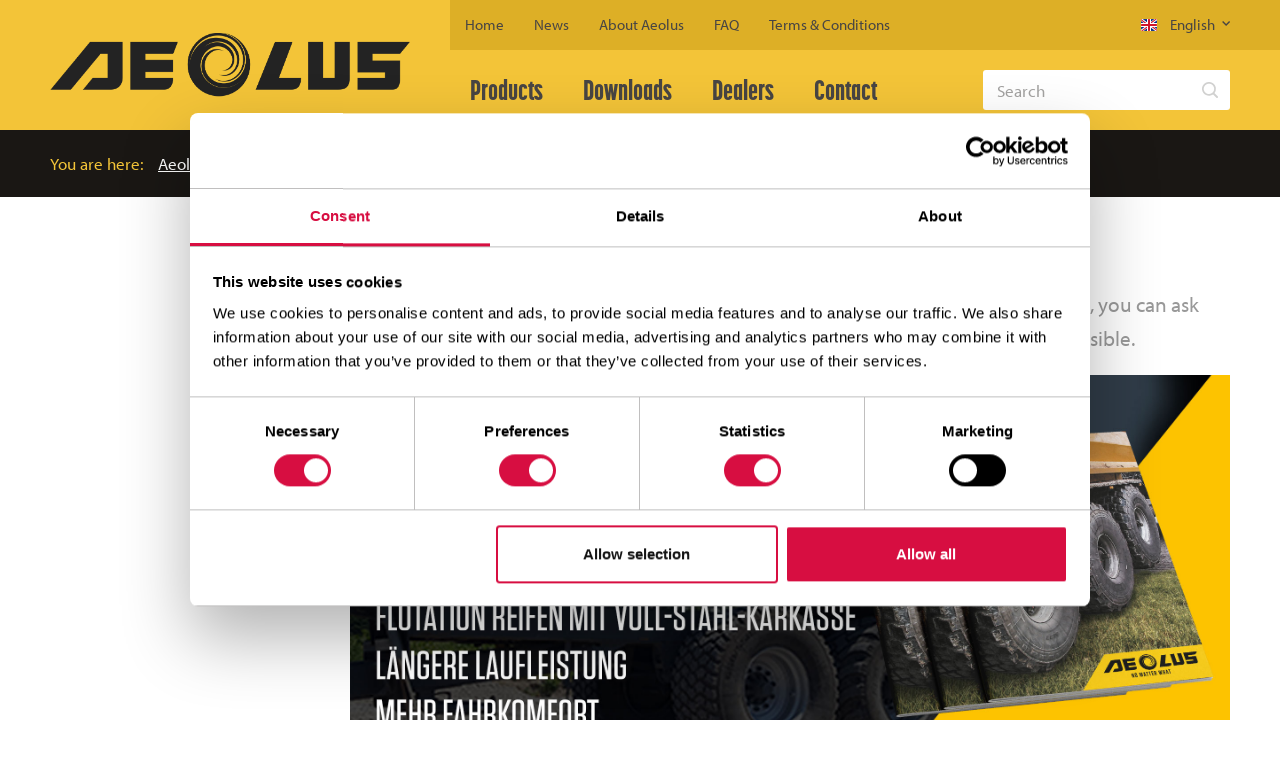

--- FILE ---
content_type: text/html;charset=UTF-8
request_url: https://www.aeolus-tyres.de/en/referenzenbuch-anfragen
body_size: 2369
content:
<!DOCTYPE html>
<!--[if lt IE 7]><html class="no-js lt-ie9 lt-ie8 lt-ie7" lang="en"><![endif]-->
<!--[if IE 7]><html class="no-js lt-ie9 lt-ie8 ie7" lang="en"><![endif]-->
<!--[if IE 8]><html class="no-js lt-ie9 ie8" lang="en"><![endif]-->
<!--[if IE 9]><html class="no-js ie9" lang="en"><![endif]-->
<!--[if gt IE 9]><!--><html class="no-js" lang="en"><!--<![endif]-->
<head>
<!-- Google Tag Manager -->
<script>(function(w,d,s,l,i){w[l]=w[l]||[];w[l].push({'gtm.start':
new Date().getTime(),event:'gtm.js'});var f=d.getElementsByTagName(s)[0],
j=d.createElement(s),dl=l!='dataLayer'?'&l='+l:'';j.async=true;j.src=
'https://www.googletagmanager.com/gtm.js?id='+i+dl;f.parentNode.insertBefore(j,f);
})(window,document,'script','dataLayer','GTM-W7H4BLZ');</script>
<!-- End Google Tag Manager -->
<meta charset="utf-8" />
<meta http-equiv="X-UA-Compatible" content="IE=edge">
<title>Request our reference book here | Aeolus</title>
<meta name="description" content="We are happy to demonstrate the quality of our Aeolus tyres (AE74 &amp; AE77). If you would like to request our reference book, click here!" />
<link rel='canonical' href='/en/referenzenbuch-anfragen'
<meta name="author" content="Aeolus Banden">
<meta name="viewport" content="width=device-width">
<meta name="robots" content="all" />
<link href="/.resources/aeolus/resources/js/vendor/select2/css/select2.min.css" rel="stylesheet">
<link href="/.resources/aeolus/resources/css/main.css" rel="stylesheet">
<link rel="stylesheet" href="https://use.typekit.net/syk3ydr.css">
<link href="/.resources/aeolus/resources/img/favicon.ico" rel="shortcut icon">
<script src="/.resources/aeolus/resources/js/vendor/modernizr.custom.js?1521624792"></script>
<!--[if lt IE 9]><script src="/.resources/aeolus/resources/js/vendor/respond.min.js?1521624792"></script><![endif]-->
<script type="text/javascript">
var _mgnl = {
"contextPath":"",
"resourcePath":"/.resources/aeolus/resources"
};
</script></head>
<body itemscope itemtype="http://schema.org/WebPage">
<!-- Google Tag Manager (noscript) -->
<noscript>
<iframe src="https://www.googletagmanager.com/ns.html?id=GTM-W7H4BLZ"
height="0" width="0" style="display:none;visibility:hidden"></iframe>
</noscript>
<!-- End Google Tag Manager (noscript) -->
<div id="cookie-header-bar"></div>
<header class="main-header">
<div class="container">
<div class="logo main-header__logo">
<a href="/en/" >
<img src="/.resources/aeolus/resources/img/aeolus.svg" alt="Aeolus">
</a>
</div>
<div class="icon icon--hamburger main-header-nav-toggler visible-mobile">
<span>Menu</span>
<span></span>
<span></span>
<span></span>
</div>
</div>
<div class="main-header__nav">
<div class="nav-bar nav-bar--primary">
<div class="container">
<div class="grid">
<div class="grid__item two-thirds">
<nav class="nav nav--block nav--primary">
<ul class="nav__items">
<li class="nav__item nav__item--root">
<a class="nav__link" href="/en/products">Products</a>
<div class="nav nav--dropdown">
<ul class="nav__items">
<li class="nav__item">
<a class="nav__link" href="/en/products?category=truck">Truck tyres</a>
</li>
<li class="nav__item">
<a class="nav__link" href="/en/products?category=agriculture">Agricultural tyres</a>
</li>
<li class="nav__item">
<a class="nav__link" href="/en/products?category=earth_mover">OTR tyres</a>
</li>
</ul>
</div>
</li>
<li class="nav__item nav__item--root">
<a class="nav__link" href="/en/downloads">Downloads</a>
<div class="nav nav--dropdown">
<ul class="nav__items">
</ul>
</div>
</li>
<li class="nav__item nav__item--root">
<a class="nav__link" href="/en/dealers">Dealers</a>
<div class="nav nav--dropdown">
<ul class="nav__items">
</ul>
</div>
</li>
<li class="nav__item nav__item--root">
<a class="nav__link" href="/en/contact">Contact</a>
<div class="nav nav--dropdown">
<ul class="nav__items">
</ul>
</div>
</li>
</ul>
</nav>
</div>
<div class="grid__item one-third">
<form method="get" class="quick-search" action="/en/search">
<label class="visually-hidden"
for="quick-search-query">Search</label>
<input id="quick-search-query" class="quick-search__input input input--small"
name="q"
placeholder="Search">
<button class="quick-search__submit icon icon--16 icon--magnifier-lighter-gray" type="submit">Search</button>
</form>
</div>
</div>
</div>
</div>
<div class="nav-bar nav-bar--secondary">
<div class="container">
<div class="grid">
<div class="grid__item three-quarters">
<nav class="nav nav--block nav--secondary">
<h2 class="nav__heading">Metanavigatie</h2>
<ul class="nav__items">
<li class="nav__item nav__item--root">
<a class="nav__link" href="/en/" title="Home">Home</a>
</li>
<li class="nav__item nav__item--root">
<a class="nav__link" href="/en/news" title="News">News</a>
</li>
<li class="nav__item nav__item--root nav__item--parent">
<a class="nav__link" href="/en/about-aeolus" title="About Aeolus">About Aeolus</a>
<div class="nav nav--dropdown">
<ul class="nav__items">
<li class="nav__item">
<a class="nav__link" href="/en/about-aeolus/because-aeolus" title="Because Aeolus">Because Aeolus</a>
</li>
<li class="nav__item">
<a class="nav__link" href="/en/about-aeolus/aeolus-green-tyre" title="Aeolus Green Tyre: Clean, sustainable tyre production">Aeolus Green Tyre: Clean, sustainable tyre production</a>
</li>
<li class="nav__item">
<a class="nav__link" href="/en/about-aeolus/karkasgarantie" title="The Aeolus casing warranty">The Aeolus casing warranty</a>
</li>
<li class="nav__item">
<a class="nav__link" href="/en/about-aeolus/aeolus-eco-twin" title="Aeolus Eco-Twin: a second life for tyres">Aeolus Eco-Twin: a second life for tyres</a>
</li>
<li class="nav__item">
<a class="nav__link" href="/en/about-aeolus/profielaanduidingen" title="Profile designations">Profile designations</a>
</li>
<li class="nav__item">
<a class="nav__link" href="/en/about-aeolus/contact" title="Contact">Contact</a>
</li>
</ul>
</div>
</li>
<li class="nav__item nav__item--root">
<a class="nav__link" href="/en/faqs" title="FAQ">FAQ</a>
</li>
<li class="nav__item nav__item--root">
<a class="nav__link" href="/en/algemene-voorwaarden" title="Terms &amp; Conditions">Terms &amp; Conditions</a>
</li>
</ul>
</nav>
</div>
<div class="grid__item one-quarter">
<div class="languages">
<span class="languages__current" title="Current language: English">
<img class="icon" src="/.resources/aeolus/resources/img/flags/en.png" srcset="/.resources/aeolus/resources/img/flags/en@2x.png 2x" alt="EN"> English
</span>
<div class="languages__nav nav nav--dropdown">
<ul class="nav__items">
<li class="nav__item">
<a class="nav__link" href="https://www.aeolus-tyres.nl/en/referenzenbuch-anfragen" title="Nederlands">
<img class="icon" src="/.resources/aeolus/resources/img/flags/nl.png" srcset="/.resources/aeolus/resources/img/flags/nl@2x.png 2x" alt="NL"> Nederlands
</a>
</li>
<li class="nav__item">
<a class="nav__link" href="https://www.aeolus-tyres.de/en/referenzenbuch-anfragen" title="Deutsch">
<img class="icon" src="/.resources/aeolus/resources/img/flags/de.png" srcset="/.resources/aeolus/resources/img/flags/de@2x.png 2x" alt="DE"> Deutsch
</a>
</li>
<li class="nav__item">
<a class="nav__link" href="https://www.aeolus-tyres.fr/en/referenzenbuch-anfragen" title="Français">
<img class="icon" src="/.resources/aeolus/resources/img/flags/fr.png" srcset="/.resources/aeolus/resources/img/flags/fr@2x.png 2x" alt="FR"> Français
</a>
</li>
</ul>
</div>
</div>
</div>
</div>
</div>
</div> </div>
</header>
<main class="main-content">
<div class="nav-bar nav-bar--breadcrumb diapositive">
<div class="container">
<nav class="nav nav--breadcrumb">
<h2>You are here:</h2>
<p itemprop="breadcrumb">
<a title="Aeolus" class="more" href="/en/">Aeolus</a>
<strong>AE74 - AE77 Referenzbuch</strong>
</p>
</nav>
</div>
</div>
<div class="main-content__body">
<div class="container">
<div class="grid">
<aside class="grid__item one-quarter">
</aside>
<div class="grid__item three-quarters">
<section>
<header class="content-header">
<h1>Request our reference book here</h1>
</header>
<div class="grid">
<div class="grid__item">
<p class="intro">If you have any questions about the Aeolus product or comments about the website, you can ask them here. The Aeolus-Team of Heuver Tyrewholesale will contact you as soon as possible.</p>
</div>
</div>
<main class="grid">
<div class="grid__item one-whole">
<p><img alt="" src="/en/dam/jcr:87a920ec-d249-4175-a9d2-8b664c4122d7/Landingspagina-Header-DE.2020-07-09-14-22-16.jpg" /></p>
</div>
</main>
<section>
<div class="grid">
<div class="grid__item one-whole form-container">
<form class="generated contact-form" method="post" action="/.rest/form/contact-form-aeolus/v1?uuid=1644c549-87fe-4c42-81c1-ec2976206c32&lang=en">
<div class="row">
<div class="grid">
<div class="grid__item one-whole">
<label class="label label--block" for="5bbf510289d2a">Company&nbsp;*</label>
<input id="5bbf510289d2a" class="input" required type="text" name="company">
</div>
</div>
</div>
<div class="row">
<div class="grid">
<div class="grid__item one-whole">
<label class="label label--block" for="5bbf510289daf">Contact name&nbsp;*</label>
<input id="5bbf510289daf" class="input" required type="text" name="name">
</div>
</div>
</div>
<div class="row">
<div class="grid">
<div class="grid__item one-whole">
<label class="label label--block" for="5bbf510289e24">Address</label>
<input id="5bbf510289e24" class="input" type="text" name="address">
</div>
</div>
</div>
<div class="row">
<div class="grid">
<div class="grid__item one-whole">
<label class="label label--block" for="5bbf510289e98">Postal code</label>
<input id="5bbf510289e98" class="input" type="text" name="postalCode">
</div>
</div>
</div>
<div class="row">
<div class="grid">
<div class="grid__item one-whole">
<label class="label label--block" for="5bbf510289f0d">Town</label>
<input id="5bbf510289f0d" class="input" type="text" name="city">
</div>
</div>
</div>
<div class="row">
<div class="grid">
<div class="grid__item one-whole">
<label class="label label--block" for="5bbf510289f7f">Country</label>
<input id="5bbf510289f7f" class="input" type="text" name="country">
</div>
</div>
</div>
<div class="row">
<div class="grid">
<div class="grid__item one-whole">
<label class="label label--block" for="5bbf510289ff2">Phone number&nbsp;*</label>
<input id="5bbf510289ff2" class="input" required type="text" name="phoneNumber">
</div>
</div>
</div>
<div class="row">
<div class="grid">
<div class="grid__item one-whole">
<label class="label label--block" for="5bbf51028a064">E-mail address&nbsp;*</label>
<input id="5bbf51028a064" class="input" required type="email" value="" name="email">
</div>
</div>
</div>
<div class="row">
<div class="grid">
<div class="grid__item one-whole">
<label class="label label--block" for="5bbf51028a0d9">Comment</label>
<textarea cols="30" rows="10" name="message" id="5bbf51028a0d9" ></textarea>
</div>
</div>
</div>
<div class="row row--trigger">
<label class="label label--block" for="hp">E-mail address</label>
<input class="input" type="text" name="hp" id="hp" value="">
</div>
<div class="row row--trigger">
<label class="label label--block" for="le">Contact name</label>
<input class="input" type="text" name="le" id="le" value="">
</div>
<input type="hidden" name="siteName" value="Aeolus">
<div class="row"><div class="button-bar button-bar--responsive">
<ul>
<li>
<button class="button button--block button--primary" type="submit">
<span class="more">Send</span></button>
</li>
</ul>
</div>
</div>
</form>
</div>
<div id="content" class="grid__item one-whole form-success">
<div class="grid">
<div id="content-inner" class="grid__item two-thirds">
<div><p>Thank you for contacting us. The Aeolus team of Heuver Tyrewholesale will get back to you as soon as possible.&nbsp;</p></div>
<a href="#" class="button contact-form-back">Back</a>
</div>
</div>
</div>
<div id="content" class="grid__item one-whole form-error">
<div class="grid">
<div id="content-inner" class="grid__item two-thirds">
<div><p>Error&nbsp;</p></div>
<a href="#" class="button contact-form-back">Back</a>
</div>
</div>
</div>
</div>
</section> </section>
</div>
</div>
</div>
</div>
<section class="pane pane--support">
<div class="container">
<div class="grid grid--flex grid--flex--align-center">
<div class="grid__item one-twelfth">
<figure class="media pane--support__media no-bleed">
<img src="/.resources/aeolus/resources/img/marker-large.png" srcset="/.resources/aeolus/resources/img/marker-large@2x.png 2x" alt="Aeolus Tyres marker">
</figure>
</div>
<div class="grid__item one-half">
<p>You can find Aeolus Tyres everywhere. Even in your neighborhood!</p>
</div>
<div class="grid__item one-half">
<div class="button-bar button-bar--right button-bar--responsive">
<ul>
<li>
<a class="button button--block button--bordered button--transparent" href="/en/dealers" title="Find your Aeolus Tyres dealer"><span class="icon icon--16 icon--marker-dark-gray"></span>Find your Aeolus Tyres dealer</a>
</li>
</ul>
</div>
</div>
<script src="" async defer></script> </div>
</div>
</section>
</main>
<footer class="main-footer diapositive">
<div class="container">
<div class="grid">
<section class="grid__item one-quarter">
<h2>Tyres</h2>
<div class="nav">
<ul class="nav__items list list--arrow">
<li class="nav__item">
<a class="nav__link" href="/en/products?category=truck" title="Truck tyres">Truck tyres</a>
</li>
<li class="nav__item">
<a class="nav__link" href="/en/products?category=agriculture" title="Agricultural tyres">Agricultural tyres</a>
</li>
<li class="nav__item">
<a class="nav__link" href="/en/products?category=earth_mover" title="Earth-moving">Earth-moving</a>
</li>
</ul>
</div>
</section>
<section class="grid__item one-quarter">
<h2>Brochures</h2>
<div class="nav">
<ul class="nav__items list list--arrow">
<li class="nav__item">
<a class="nav__link" href="/en/downloads" title="Broschüren">Broschüren</a>
</li>
<li class="nav__item">
<a class="nav__link" href="/en/Privacy Statement" title="Privacy Statement">Privacy Statement</a>
</li>
</ul>
</div>
</section>
<section class="grid__item one-quarter">
<h2>Dealers</h2>
<div class="nav">
<ul class="nav__items list list--arrow">
<li class="nav__item">
<a class="nav__link" href="/en/dealers" title="Find your Aeolus dealer">Find your Aeolus dealer</a>
</li>
<li class="nav__item">
<a class="nav__link" href="/en/contact" title="Become a dealer">Become a dealer</a>
</li>
</ul>
</div>
</section>
<div class="grid__item one-quarter">
<div class="logo main-footer__logo">
<img src="/.resources/aeolus/resources/img/aeolus-yellow.svg" alt="Aeolus Tyres">
</div>
</div>
</div>
</div>
</footer>
<script src="/.resources/aeolus/resources/js/vendor/jquery-1.11.1.min~2025-12-17-18-47-50-000~cache.js" type="text/javascript"></script>
<script src="/.resources/aeolus/resources/js/vendor/webshim/polyfiller~2025-12-17-18-47-50-000~cache.js" type="text/javascript"></script>
<script src="https://maps.googleapis.com/maps/api/js?key=AIzaSyAlqn1UphVkvWIGc5QNIJ5GVwZthWF2u-g" type="text/javascript"></script>
<script src="/.resources/aeolus/resources/js/vendor/min.js" type="text/javascript"></script>
</body>
</html>

--- FILE ---
content_type: text/css;charset=UTF-8
request_url: https://www.aeolus-tyres.de/.resources/aeolus/resources/css/main.css
body_size: 16684
content:
/**
 * Main.css - Global styles
 *
 * @author Webstores <info at webstores dot nl>
 *         Copyright (c) Webstores internet totaalbureau <http://www.webstores.nl/>
 *
 * Colors:
 * - Yellow (solid):        #FDC400
 * - Yellow (w80):          #FDD033
 * - Yellow (w60):          #FEDC66
 * - Near black (solid):    #1A1714
 * - Near black (w80):      #484543
 * - Near black (w60):      #767472
 * - Near black (w40):      #A3A2A1
 * - Near black (w20):      #D1D1D0
 *
 * Webfonts
 * - Vectora:               font-family: 'Vectora W01', Arial, Helvetica, sans-serif;
 */

/* Base */

html {
    -webkit-text-size-adjust: 100%;
    -ms-text-size-adjust: 100%;
}

html.loading * {
    cursor: progress !important;
}

html.loading a,
html.loading a * {
    cursor: pointer !important;
}

body,
button,
input,
select,
textarea,
.gm-style-iw {
    font: 400 17px/1.6 'myriad-pro', Arial, Helvetica, sans-serif;
    -webkit-font-smoothing: antialiased;
    -moz-osx-font-smoothing: grayscale;
}

body {
    margin: 0;
    background-color: #FFF;
    color: #484543;
}

a {
    background: transparent;
    color: inherit;
    -webkit-transition: background-color 0.2s, border-color 0.2s, color 0.2s, opacity 0.2s;
    -moz-transition: background-color 0.2s, border-color 0.2s, color 0.2s, opacity 0.2s;
    -o-transition: background-color 0.2s, border-color 0.2s, color 0.2s, opacity 0.2s;
    transition: background-color 0.2s, border-color 0.2s, color 0.2s, opacity 0.2s;
    color: #484543;
}

a:hover {
    color: #767472;
}

[href^="tel:"],
[href^="tel:"]:hover {
    color: inherit;
}

[href^="tel:"] {
    text-decoration: none;
}

b, strong {
    font-weight: bold;
}

dd {
    margin: 0;
}

dt {
    font-weight: bold;
}

h1,
h2,
h3,
h4,
h5,
h6,
legend {
    font-weight: 700;
    line-height: 1.2;
}

h1 a,
h2 a,
h3 a,
h4 a,
h5 a,
h6 a {
    text-decoration: none;
}

h1 {
    font-family: "korolev-compressed";
    font-size: 42px;
    color: #FDC400;
}

h2,
legend {
    font-size: 20px;
}

h3 {
    font-size: 18px;
}

h4,
h5 {
    font-size: 16px;
}

h5 {
    font-style: italic;
}

h6 {
    font-size: 14px;
    text-transform: uppercase;
}

hr {
    height: 0;
    border: 0;
    border-top: 1px solid #DDD;
}

img {
    max-width: 100%;
    border: 0;
}

ol, ul {
    padding: 0 0 0 30px;
}

p:empty {
    display: none;
}


/* Vertical rhythm */

blockquote,
dl,
fieldset,
figure,
form,
h1,
ol,
p,
ul,
table,
.address,
.accordion--basic > li,
.content-header,
.grid,
.group,
.item,
.panel,
.row,
.widget {
    margin: 0 0 20px;
}

h2,
h3,
h4,
h5,
h6,
legend {
    margin: 0 0 10px;
}

.list--vehicle-types {
    margin-bottom: 15px;
}

.pane__header {
    margin-bottom: 40px;
}

.item--specs {
    margin-bottom: 60px;
}

hr,
.button-bar,
.pagination {
    margin: 20px 0;
}

.intrusive {
    margin: 40px 0;
}

:last-child {
    margin-bottom: 0;
}

.button-bar:first-child {
    margin-top: 0;
}


/* Tables */

table {
    width: 100%;
    border-collapse: collapse;
    border-spacing: 0;
    empty-cells: show;
}

th, td {
    padding: 0 0 0 10px;
}

th:first-child,
td:first-child {
    padding-left: 0;
}

th, thead td {
    font-weight: 700;
    text-align: left;
}


/* Basic tables */

.table--basic > tbody > tr > th,
.table--basic > tbody > tr > td {
    padding: 10px 0 10px 10px;
}

.table--basic > tbody > tr > th:first-child,
.table--basic > tbody > tr > td:first-child {
    padding-left: 0;
}


/* Bordered tables */

.table--bordered > tbody > tr > th,
.table--bordered > tbody > tr > td {
    border-bottom: 1px solid #DDD;
}


/* Striped tables */

.table--striped > tbody > tr:nth-child(even) {
    background-color: #F1F1F1;
}

.table--striped > tbody > tr.even { /* < IE9 */
    background-color: #F1F1F1;
}


/* Condensed tables */

.table--condensed > tbody > tr > th,
.table--condensed > tbody > tr > td {
    padding: 2px 10px;
}


/* Padded tables */

.table--padded > tbody > tr > th,
.table--padded > tbody > tr > td {
    padding: 20px 10px;
}


/* Additional table classes */

.table--clickable td {
    cursor: pointer;
}

.row-action {
    width: 16px;
    white-space: nowrap;
}

.row-actions ul {
    margin: 0;
    padding: 0;
    list-style: none;
}

.row-actions li {
    float: left;
    margin: 0 0 0 5px;
}

.row-actions li:first-child {
    margin-left: 0;
}


/* General form styles */

fieldset {
    padding: 0;
    border: 0;
}

legend {
    padding: 0;
}

label[for] {
    cursor: pointer;
}

button,
select,
textarea,
.input {
    margin: 0;
}

button,
input,
label,
select {
    vertical-align: middle;
}

select,
textarea,
.input {
    border: 1px solid #DDD;
    -webkit-box-shadow: inset 0 5px 5px -5px rgba(0, 0, 0, 0.1);
    box-shadow: inset 0 5px 5px -5px rgba(0, 0, 0, 0.1);
    -webkit-border-radius: 3px;
    border-radius: 3px;
    outline: none;
    color: #484543;
}

.grid__item > input[type="file"],
.grid__item > select,
.grid__item > textarea,
.grid__item > .input {
    width: 100%;
}

select:focus,
textarea:focus,
.input:focus {
    border-color: #B1B1B1;
}

textarea,
.input {
    padding: 9px 14px;
    -webkit-box-sizing: border-box;
    -moz-box-sizing: border-box;
    box-sizing: border-box;
}

select,
.input {
    height: 50px;
}

select {
    padding: 9px; /* Padding is the only way to vertical center <select> text in Firefox. Be sure to adjust this + .user-error style if <select> height changes. */
}

textarea {
    height: 150px;
    vertical-align: baseline;
    overflow: auto;
    resize: vertical;
}

.form-success,
.form-error {
    display: none;
}


/* Form control sizes */

.input--extra-small,
.input--extra-small {
    padding: 3px 6px;
    height: 24px;
    font-size: 12px;
}

.input--small,
.input--small {
    height: 40px;
}

.input--large,
.input--large {
    padding: 14px 19px;
    height: 60px;
}

.input--extra-large,
.input--extra-large {
    height: 96px;
}


/* Form control types */

.input--search {
    margin-right: -16px;
    padding-right: 35px;
    width: 100%;
}

.input--search + .icon {
    position: absolute;
    margin: 17px 0 0 -12px;
}


/* Rows */

.row:after {
    content: "";
    display: table;
    clear: both;
}

.row--trigger {
    visibility: hidden;
    height: 0;
    overflow: hidden;
    margin: 0;
    padding: 0;
}


/* Groups */

.group {
    padding-bottom: 20px;
    border-bottom: 1px solid #DDD;
}

.group:last-child {
    padding-bottom: 0;
    border-bottom: 0;
}

.group__heading {
    font-size: inherit;
}


/* Labels */

.label {

}

.label--block,
.label--inline {
    font-weight: 700;
}

.label--block,
.mimic-label--block:before {
    display: block;
    margin-bottom: 10px;
}

.label--inline {
    display: inline-block;
    padding-top: 5px;
    width: 100%;
    text-overflow: ellipsis;
    white-space: nowrap;
    overflow: hidden;
}

.mimic-label--block:before {
    content: "\00a0"; /* Non-breaking space */
}


/* Form hints */

label + .hint,
select + .hint,
textarea + .hint,
.input + .hint {
    margin: 5px 0 0;
}


/* Custom form controls */

.control {
    position: absolute;
    opacity: 0;
    z-index: -1;
}

.control + label:before {
    content: "";
    display: inline-block;
    background: #FFF 50% 50% no-repeat;
    border: 1px solid #DDD;
    -webkit-box-shadow: inset 3px 3px 3px -3px rgba(0, 0, 0, 0.1);
    box-shadow: inset 3px 3px 3px -3px rgba(0, 0, 0, 0.1);
    vertical-align: middle;
    -webkit-box-sizing: border-box;
    -moz-box-sizing: border-box;
    box-sizing: border-box;
    -webkit-transition: background 0.2s, border-color 0.2s, opacity 0.2s;
    -moz-transition: background 0.2s, border-color 0.2s, opacity 0.2s;
    transition: background 0.2s, border-color 0.2s, opacity 0.2s;
}

.control:hover + label:before,
.control:focus + label:before {
    border-color: #B1B1B1;
}

.control:disabled + label:before {
    -webkit-box-shadow: none;
    box-shadow: none;
    opacity: 0.4;
}

.control.user-error + label:before {
    border-width: 2px;
    border-color: #D81718;
}


/* Custom checkbox controls */

.control--checkbox + label:before {
    width: 20px;
    height: 20px;
    -webkit-border-radius: 2px;
    border-radius: 2px;
}

.control--checkbox:checked + label:before {
    background-image: url(../img/check-green-small.png);
    background-image: url(../img/check-green-small.svg), none;
}


/* Custom radio controls */

.control--radio + label:before {
    margin: 2px;
    padding: 4px;
    width: 16px;
    height: 16px;
    background-clip: content-box;
    -webkit-border-radius: 50%;
    border-radius: 50%;
}

.control--radio:checked + label:before {
    background-color: #334A5D;
}


/* Standalone custom form controls */

.control--standalone + label {
    font-size: 0;
}


/* Category controls */

.control--category + label:before {
    display: none;
}

.control--category + label {
    display: block;
    padding: 19px;
    border: 1px solid #DDD;
    -webkit-border-radius: 3px;
    border-radius: 3px;
    text-align: center;
    -webkit-transition: border-color 0.2s;
    -moz-transition: border-color 0.2s;
    transition: border-color 0.2s;
}

.control--category + label:hover,
.control--category:checked + label {
    border-color: #B1B1B1;
}

.control--category:checked + label {
    padding: 18px;
    border-width: 2px;
}

.control--category:disabled + label {
    opacity: 0.4;
}

.control--category + label .media {
    margin-bottom: 5px;
    line-height: 40px;
    opacity: 0.6;
    pointer-events: none;
    -webkit-transition: opacity 0.2s;
    -moz-transition: opacity 0.2s;
    transition: opacity 0.2s;
    -webkit-user-select: none;
    -moz-user-select: none;
    -ms-user-select: none;
    user-select: none;
}

.control--category:checked + label .media {
    opacity: 1;
}

.control--category + label img {
    width: auto;
}


/* Custom form controls (lt IE 9) */

.lt-ie9 .control {
    position: static;
    vertical-align: middle;
    z-index: 1;
}

.lt-ie9 .control + label:before {
    display: none;
}


/* Placeholder style */

::-webkit-input-placeholder {
    color: #A3A2A1 !important;
}

:-moz-placeholder {
    color: #A3A2A1 !important;
}

::-moz-placeholder {
    opacity: 1;
    color: #A3A2A1 !important;
}

:-ms-input-placeholder {
    color: #A3A2A1 !important;
}

.placeholder-visible {
    color: #A3A2A1;
}

option[value=""]:first-child {
    color: #A3A2A1;
}


/* Form validation style */

select.user-error,
textarea.user-error,
.input.user-error {
    border-width: 2px;
    border-color: #C00 !important;
    -webkit-box-shadow: 0 0 3px rgba(204, 0, 0, 0.7);
    box-shadow: 0 0 3px rgba(204, 0, 0, 0.7);
}

textarea.user-error,
.input.user-error {
    padding: 6px 8px;
}

select.user-error {
    padding: 8px;
}

input.user-error + label {
    font-weight: bold;
    color: #C00;
}


/* Webshims form element style */

input.has-input-buttons {
    padding-right: 24px;
}

.ws-date.has-input-buttons,
.ws-time.has-input-buttons {
    padding-right: 44px;
}

.input-buttons {
    margin-top: 0;
}


/* Form dependency */

.js .depends-on:not(.open) {
    display: none;
}


/**
 * RESPONSIVE UTILITIES
 * ----------------------------------------
 */

.visible-phone,
.visible-tablet,
.visible-mobile,
.visible-desktop {
    display: none !important;
}


/**
 * LAYOUT ELEMENTS
 * ----------------------------------------
 */

/* Containers */

.container {
    margin: 0 auto;
    padding: 20px;
    min-width: 320px;
    max-width: 1220px;
    -webkit-box-sizing: border-box;
    -moz-box-sizing: border-box;
    box-sizing: border-box;
}

.lt-ie9 .container {
    min-width: 0;
    max-width: none;
}


/* Grid */

.grid {
    margin-left: -20px;
}

.grid:after {
    content: "";
    display: table;
    clear: both;
}

.grid--full {
    margin: 0;
}

.grid--narrow {
    margin-left: -10px;
}

.grid--wide {
    margin-left: -40px;
}

.grid--flex {
    display: -webkit-box;
    display: -moz-box;
    display: -ms-flexbox;
    display: -webkit-flex;
    display: flex;
}


/* Flex grid modifiers */

.grid--flex--align-center {
    -webkit-box-align: center;
    -webkit-align-items: center;
    -ms-flex-align: center;
    align-items: center;
}

.grid--flex--align-end {
    -webkit-box-align: end;
    -webkit-align-items: flex-end;
    -ms-flex-align: end;
    align-items: flex-end;
}


/* Grid items */

.grid__item {
    float: left;
    padding-left: 20px;
    width: 100%;
    min-height: 1px;
    -webkit-box-sizing: border-box;
    -moz-box-sizing: border-box;
    box-sizing: border-box;
}

.grid--full > .grid__item,
.grid__item--full {
    padding-left: 0;
}

.grid--narrow > .grid__item,
.grid__item--narrow {
    padding-left: 10px;
}

.grid--wide > .grid__item,
.grid__item--wide {
    padding-left: 40px;
}

.grid--reversed > .grid__item {
    float: right;
}

.grid--flex.grid--reversed {
    -webkit-flex-direction: row-reverse;
    -ms-flex-direction: row-reverse;
    flex-direction: row-reverse;
}


/* Grid widths */

.one-whole { width: 100%; }

.one-half { width: 50%; }

.one-third { width: 33.333333%; }
.two-thirds { width: 66.666667%; }

.one-quarter { width: 25%; }
.two-quarters { width: 50%; }
.three-quarters { width: 75%; }

.one-fifth { width: 20%; }
.two-fifths { width: 40%; }
.three-fifths { width: 60%; }
.four-fifths { width: 80%; }

.one-sixth { width: 16.666667%; }
.two-sixths { width: 33.333333%; }
.three-sixths { width: 50%; }
.four-sixths { width: 66.666667%; }
.five-sixths { width: 83.333333%; }

.one-eighth { width: 12.5%; }
.two-eighths { width: 25%; }
.three-eighths { width: 37.5%; }
.four-eighths { width: 50%; }
.five-eighths { width: 62.5%; }
.six-eighths { width: 75%; }
.seven-eighths { width: 87.5%; }

.one-tenth { width: 10%; }
.two-tenths { width: 20%; }
.three-tenths { width: 30%; }
.four-tenths { width: 40%; }
.five-tenths { width: 50%; }
.six-tenths { width: 60%; }
.seven-tenths { width: 70%; }
.eight-tenths { width: 80%; }
.nine-tenths { width: 90%; }

.one-twelfth { width: 8.333333%; }
.two-twelfths { width: 16.666667%; }
.three-twelfths { width: 25%; }
.four-twelfths { width: 33.333333%; }
.five-twelfths { width: 41.666667%; }
.six-twelfths { width: 50%; }
.seven-twelfths { width: 58.333333%; }
.eight-twelfths { width: 66.666667%; }
.nine-twelfths { width: 75%; }
.ten-twelfths { width: 83.333333%; }
.eleven-twelfths { width: 91.666667%; }


/* Offset grid items */

.offset-one-whole { margin-left: 100%; }

.offset-one-half { margin-left: 50%; }

.offset-one-third { margin-left: 33.333333%; }
.offset-two-thirds { margin-left: 66.666667%; }

.offset-one-quarter { margin-left: 25%; }
.offset-two-quarters { margin-left: 50%; }
.offset-three-quarters { margin-left: 75%; }

.offset-one-fifth { margin-left: 20%; }
.offset-two-fifths { margin-left: 40%; }
.offset-three-fifths { margin-left: 60%; }
.offset-four-fifths { margin-left: 80%; }

.offset-one-sixth { margin-left: 16.666667%; }
.offset-two-sixths { margin-left: 33.333333%; }
.offset-three-sixths { margin-left: 50%; }
.offset-four-sixths { margin-left: 66.666667%; }
.offset-five-sixths { margin-left: 83.333333%; }

.offset-one-eighth { margin-left: 12.5%; }
.offset-two-eighths { margin-left: 25%; }
.offset-three-eighths { margin-left: 37.5%; }
.offset-four-eighths { margin-left: 50%; }
.offset-five-eighths { margin-left: 62.5%; }
.offset-six-eighths { margin-left: 75%; }
.offset-seven-eighths { margin-left: 87.5%; }

.offset-one-tenth { margin-left: 10%; }
.offset-two-tenths { margin-left: 20%; }
.offset-three-tenths { margin-left: 30%; }
.offset-four-tenths { margin-left: 40%; }
.offset-five-tenths { margin-left: 50%; }
.offset-six-tenths { margin-left: 60%; }
.offset-seven-tenths { margin-left: 70%; }
.offset-eight-tenths { margin-left: 80%; }
.offset-nine-tenths { margin-left: 90%; }

.offset-one-twelfth { margin-left: 8.333333%; }
.offset-two-twelfths { margin-left: 16.666667%; }
.offset-three-twelfths { margin-left: 25%; }
.offset-four-twelfths { margin-left: 33.333333%; }
.offset-five-twelfths { margin-left: 41.666667%; }
.offset-six-twelfths { margin-left: 50%; }
.offset-seven-twelfths { margin-left: 58.333333%; }
.offset-eight-twelfths { margin-left: 66.666667%; }
.offset-nine-twelfths { margin-left: 75%; }
.offset-ten-twelfths { margin-left: 83.333333%; }
.offset-eleven-twelfths { margin-left: 91.666667%; }


/* Push grid items */

.grid__item[class*="push-"] {
    position: relative;
}

.push-one-whole { left: 100%; }

.push-one-half { left: 50%; }

.push-one-third { left: 33.333333%; }
.push-two-thirds { left: 66.666667%; }

.push-one-quarter { left: 25%; }
.push-two-quarters { left: 50%; }
.push-three-quarters { left: 75%; }

.push-one-fifth { left: 20%; }
.push-two-fifths { left: 40%; }
.push-three-fifths { left: 60%; }
.push-four-fifths { left: 80%; }

.push-one-sixth { left: 16.666667%; }
.push-two-sixths { left: 33.333333%; }
.push-three-sixths { left: 50%; }
.push-four-sixths { left: 66.666667%; }
.push-five-sixths { left: 83.333333%; }

.push-one-eighth { left: 12.5%; }
.push-two-eighths { left: 25%; }
.push-three-eighths { left: 37.5%; }
.push-four-eighths { left: 50%; }
.push-five-eighths { left: 62.5%; }
.push-six-eighths { left: 75%; }
.push-seven-eighths { left: 87.5%; }

.push-one-tenth { left: 10%; }
.push-two-tenths { left: 20%; }
.push-three-tenths { left: 30%; }
.push-four-tenths { left: 40%; }
.push-five-tenths { left: 50%; }
.push-six-tenths { left: 60%; }
.push-seven-tenths { left: 70%; }
.push-eight-tenths { left: 80%; }
.push-nine-tenths { left: 90%; }

.push-one-twelfth { left: 8.333333%; }
.push-two-twelfths { left: 16.666667%; }
.push-three-twelfths { left: 25%; }
.push-four-twelfths { left: 33.333333%; }
.push-five-twelfths { left: 41.666667%; }
.push-six-twelfths { left: 50%; }
.push-seven-twelfths { left: 58.333333%; }
.push-eight-twelfths { left: 66.666667%; }
.push-nine-twelfths { left: 75%; }
.push-ten-twelfths { left: 83.333333%; }
.push-eleven-twelfths { left: 91.666667%; }


/* Pull grid items */

.grid__item[class*="pull-"] {
    position: relative;
}

.pull-one-whole { right: 100%; }

.pull-one-half { right: 50%; }

.pull-one-third { right: 33.333333%; }
.pull-two-thirds { right: 66.666667%; }

.pull-one-quarter { right: 25%; }
.pull-two-quarters { right: 50%; }
.pull-three-quarters { right: 75%; }

.pull-one-fifth { right: 20%; }
.pull-two-fifths { right: 40%; }
.pull-three-fifths { right: 60%; }
.pull-four-fifths { right: 80%; }

.pull-one-sixth { right: 16.666667%; }
.pull-two-sixths { right: 33.333333%; }
.pull-three-sixths { right: 50%; }
.pull-four-sixths { right: 66.666667%; }
.pull-five-sixths { right: 83.333333%; }

.pull-one-eighth { right: 12.5%; }
.pull-two-eighths { right: 25%; }
.pull-three-eighths { right: 37.5%; }
.pull-four-eighths { right: 50%; }
.pull-five-eighths { right: 62.5%; }
.pull-six-eighths { right: 75%; }
.pull-seven-eighths { right: 87.5%; }

.pull-one-tenth { right: 10%; }
.pull-two-tenths { right: 20%; }
.pull-three-tenths { right: 30%; }
.pull-four-tenths { right: 40%; }
.pull-five-tenths { right: 50%; }
.pull-six-tenths { right: 60%; }
.pull-seven-tenths { right: 70%; }
.pull-eight-tenths { right: 80%; }
.pull-nine-tenths { right: 90%; }

.pull-one-twelfth { right: 8.333333%; }
.pull-two-twelfths { right: 16.666667%; }
.pull-three-twelfths { right: 25%; }
.pull-four-twelfths { right: 33.333333%; }
.pull-five-twelfths { right: 41.666667%; }
.pull-six-twelfths { right: 50%; }
.pull-seven-twelfths { right: 58.333333%; }
.pull-eight-twelfths { right: 66.666667%; }
.pull-nine-twelfths { right: 75%; }
.pull-ten-twelfths { right: 83.333333%; }
.pull-eleven-twelfths { right: 91.666667%; }


/* Mobile grid modifiers */

@media only screen and (max-width: 767px) {


    /* Grid */

    .grid {
        margin-bottom: 0;
    }

    .grid--flex {
        display: block;
    }


    /* Grid items */

    .grid__item {
        float: none !important;
        left: auto;
        right: auto;
        margin-bottom: 20px;
        margin-left: 0;
        padding-left: 20px;
        width: auto;
    }

    .grid__item:last-child,
    .grid--full > .grid__item {
        margin-bottom: 0;
    }


    /* Grid width modifiers */

    .grid__item[class*="mobile-"] {
        float: left !important;
    }

    .mobile-one-whole { width: 100%; }

    .mobile-one-half { width: 50%; }

    .mobile-one-third { width: 33.333333%; }
    .mobile-two-thirds { width: 66.666667%; }

    .mobile-one-quarter { width: 25%; }
    .mobile-two-quarters { width: 50%; }
    .mobile-three-quarters { width: 75%; }

    .mobile-one-fifth { width: 20%; }
    .mobile-two-fifths { width: 40%; }
    .mobile-three-fifths { width: 60%; }
    .mobile-four-fifths { width: 80%; }

    .mobile-one-sixth { width: 16.666667%; }
    .mobile-two-sixths { width: 33.333333%; }
    .mobile-three-sixths { width: 50%; }
    .mobile-four-sixths { width: 66.666667%; }
    .mobile-five-sixths { width: 83.333333%; }

    .mobile-one-eighth { width: 12.5%; }
    .mobile-two-eighths { width: 25%; }
    .mobile-three-eighths { width: 37.5%; }
    .mobile-four-eighths { width: 50%; }
    .mobile-five-eighths { width: 62.5%; }
    .mobile-six-eighths { width: 75%; }
    .mobile-seven-eighths { width: 87.5%; }

    .mobile-one-tenth { width: 10%; }
    .mobile-two-tenths { width: 20%; }
    .mobile-three-tenths { width: 30%; }
    .mobile-four-tenths { width: 40%; }
    .mobile-five-tenths { width: 50%; }
    .mobile-six-tenths { width: 60%; }
    .mobile-seven-tenths { width: 70%; }
    .mobile-eight-tenths { width: 80%; }
    .mobile-nine-tenths { width: 90%; }

    .mobile-one-twelfth { width: 8.333333%; }
    .mobile-two-twelfths { width: 16.666667%; }
    .mobile-three-twelfths { width: 25%; }
    .mobile-four-twelfths { width: 33.333333%; }
    .mobile-five-twelfths { width: 41.666667%; }
    .mobile-six-twelfths { width: 50%; }
    .mobile-seven-twelfths { width: 58.333333%; }
    .mobile-eight-twelfths { width: 66.666667%; }
    .mobile-nine-twelfths { width: 75%; }
    .mobile-ten-twelfths { width: 83.333333%; }
    .mobile-eleven-twelfths { width: 91.666667%; }


    /* Offset mobile grid items */

    .offset-mobile-one-whole { margin-left: 100%; }

    .offset-mobile-one-half { margin-left: 50%; }

    .offset-mobile-one-third { margin-left: 33.333333%; }
    .offset-mobile-two-thirds { margin-left: 66.666667%; }

    .offset-mobile-one-quarter { margin-left: 25%; }
    .offset-mobile-two-quarters { margin-left: 50%; }
    .offset-mobile-three-quarters { margin-left: 75%; }

    .offset-mobile-one-fifth { margin-left: 20%; }
    .offset-mobile-two-fifths { margin-left: 40%; }
    .offset-mobile-three-fifths { margin-left: 60%; }
    .offset-mobile-four-fifths { margin-left: 80%; }

    .offset-mobile-one-sixth { margin-left: 16.666667%; }
    .offset-mobile-two-sixths { margin-left: 33.333333%; }
    .offset-mobile-three-sixths { margin-left: 50%; }
    .offset-mobile-four-sixths { margin-left: 66.666667%; }
    .offset-mobile-five-sixths { margin-left: 83.333333%; }

    .offset-mobile-one-eighth { margin-left: 12.5%; }
    .offset-mobile-two-eighths { margin-left: 25%; }
    .offset-mobile-three-eighths { margin-left: 37.5%; }
    .offset-mobile-four-eighths { margin-left: 50%; }
    .offset-mobile-five-eighths { margin-left: 62.5%; }
    .offset-mobile-six-eighths { margin-left: 75%; }
    .offset-mobile-seven-eighths { margin-left: 87.5%; }

    .offset-mobile-one-tenth { margin-left: 10%; }
    .offset-mobile-two-tenths { margin-left: 20%; }
    .offset-mobile-three-tenths { margin-left: 30%; }
    .offset-mobile-four-tenths { margin-left: 40%; }
    .offset-mobile-five-tenths { margin-left: 50%; }
    .offset-mobile-six-tenths { margin-left: 60%; }
    .offset-mobile-seven-tenths { margin-left: 70%; }
    .offset-mobile-eight-tenths { margin-left: 80%; }
    .offset-mobile-nine-tenths { margin-left: 90%; }

    .offset-mobile-one-twelfth { margin-left: 8.333333%; }
    .offset-mobile-two-twelfths { margin-left: 16.666667%; }
    .offset-mobile-three-twelfths { margin-left: 25%; }
    .offset-mobile-four-twelfths { margin-left: 33.333333%; }
    .offset-mobile-five-twelfths { margin-left: 41.666667%; }
    .offset-mobile-six-twelfths { margin-left: 50%; }
    .offset-mobile-seven-twelfths { margin-left: 58.333333%; }
    .offset-mobile-eight-twelfths { margin-left: 66.666667%; }
    .offset-mobile-nine-twelfths { margin-left: 75%; }
    .offset-mobile-ten-twelfths { margin-left: 83.333333%; }
    .offset-mobile-eleven-twelfths { margin-left: 91.666667%; }


    /* Push mobile grid items */

    .push-mobile-one-whole { left: 100%; }

    .push-mobile-one-half { left: 50%; }

    .push-mobile-one-third { left: 33.333333%; }
    .push-mobile-two-thirds { left: 66.666667%; }

    .push-mobile-one-quarter { left: 25%; }
    .push-mobile-two-quarters { left: 50%; }
    .push-mobile-three-quarters { left: 75%; }

    .push-mobile-one-fifth { left: 20%; }
    .push-mobile-two-fifths { left: 40%; }
    .push-mobile-three-fifths { left: 60%; }
    .push-mobile-four-fifths { left: 80%; }

    .push-mobile-one-sixth { left: 16.666667%; }
    .push-mobile-two-sixths { left: 33.333333%; }
    .push-mobile-three-sixths { left: 50%; }
    .push-mobile-four-sixths { left: 66.666667%; }
    .push-mobile-five-sixths { left: 83.333333%; }

    .push-mobile-one-eighth { left: 12.5%; }
    .push-mobile-two-eighths { left: 25%; }
    .push-mobile-three-eighths { left: 37.5%; }
    .push-mobile-four-eighths { left: 50%; }
    .push-mobile-five-eighths { left: 62.5%; }
    .push-mobile-six-eighths { left: 75%; }
    .push-mobile-seven-eighths { left: 87.5%; }

    .push-mobile-one-tenth { left: 10%; }
    .push-mobile-two-tenths { left: 20%; }
    .push-mobile-three-tenths { left: 30%; }
    .push-mobile-four-tenths { left: 40%; }
    .push-mobile-five-tenths { left: 50%; }
    .push-mobile-six-tenths { left: 60%; }
    .push-mobile-seven-tenths { left: 70%; }
    .push-mobile-eight-tenths { left: 80%; }
    .push-mobile-nine-tenths { left: 90%; }

    .push-mobile-one-twelfth { left: 8.333333%; }
    .push-mobile-two-twelfths { left: 16.666667%; }
    .push-mobile-three-twelfths { left: 25%; }
    .push-mobile-four-twelfths { left: 33.333333%; }
    .push-mobile-five-twelfths { left: 41.666667%; }
    .push-mobile-six-twelfths { left: 50%; }
    .push-mobile-seven-twelfths { left: 58.333333%; }
    .push-mobile-eight-twelfths { left: 66.666667%; }
    .push-mobile-nine-twelfths { left: 75%; }
    .push-mobile-ten-twelfths { left: 83.333333%; }
    .push-mobile-eleven-twelfths { left: 91.666667%; }


    /* Pull mobile grid items */

    .pull-mobile-one-whole { right: 100%; }

    .pull-mobile-one-half { right: 50%; }

    .pull-mobile-one-third { right: 33.333333%; }
    .pull-mobile-two-thirds { right: 66.666667%; }

    .pull-mobile-one-quarter { right: 25%; }
    .pull-mobile-two-quarters { right: 50%; }
    .pull-mobile-three-quarters { right: 75%; }

    .pull-mobile-one-fifth { right: 20%; }
    .pull-mobile-two-fifths { right: 40%; }
    .pull-mobile-three-fifths { right: 60%; }
    .pull-mobile-four-fifths { right: 80%; }

    .pull-mobile-one-sixth { right: 16.666667%; }
    .pull-mobile-two-sixths { right: 33.333333%; }
    .pull-mobile-three-sixths { right: 50%; }
    .pull-mobile-four-sixths { right: 66.666667%; }
    .pull-mobile-five-sixths { right: 83.333333%; }

    .pull-mobile-one-eighth { right: 12.5%; }
    .pull-mobile-two-eighths { right: 25%; }
    .pull-mobile-three-eighths { right: 37.5%; }
    .pull-mobile-four-eighths { right: 50%; }
    .pull-mobile-five-eighths { right: 62.5%; }
    .pull-mobile-six-eighths { right: 75%; }
    .pull-mobile-seven-eighths { right: 87.5%; }

    .pull-mobile-one-tenth { right: 10%; }
    .pull-mobile-two-tenths { right: 20%; }
    .pull-mobile-three-tenths { right: 30%; }
    .pull-mobile-four-tenths { right: 40%; }
    .pull-mobile-five-tenths { right: 50%; }
    .pull-mobile-six-tenths { right: 60%; }
    .pull-mobile-seven-tenths { right: 70%; }
    .pull-mobile-eight-tenths { right: 80%; }
    .pull-mobile-nine-tenths { right: 90%; }

    .pull-mobile-one-twelfth { right: 8.333333%; }
    .pull-mobile-two-twelfths { right: 16.666667%; }
    .pull-mobile-three-twelfths { right: 25%; }
    .pull-mobile-four-twelfths { right: 33.333333%; }
    .pull-mobile-five-twelfths { right: 41.666667%; }
    .pull-mobile-six-twelfths { right: 50%; }
    .pull-mobile-seven-twelfths { right: 58.333333%; }
    .pull-mobile-eight-twelfths { right: 66.666667%; }
    .pull-mobile-nine-twelfths { right: 75%; }
    .pull-mobile-ten-twelfths { right: 83.333333%; }
    .pull-mobile-eleven-twelfths { right: 91.666667%; }
}


/* Phone grid modifiers */

@media only screen and (max-width: 479px) {


    /* Grid items */

    .grid__item[class*="phone-"] {
        float: left !important;
    }

    .phone-one-whole { width: 100%; }

    .phone-one-half { width: 50%; }

    .phone-one-third { width: 33.333333%; }
    .phone-two-thirds { width: 66.666667%; }

    .phone-one-quarter { width: 25%; }
    .phone-two-quarters { width: 50%; }
    .phone-three-quarters { width: 75%; }

    .phone-one-fifth { width: 20%; }
    .phone-two-fifths { width: 40%; }
    .phone-three-fifths { width: 60%; }
    .phone-four-fifths { width: 80%; }

    .phone-one-sixth { width: 16.666667%; }
    .phone-two-sixths { width: 33.333333%; }
    .phone-three-sixths { width: 50%; }
    .phone-four-sixths { width: 66.666667%; }
    .phone-five-sixths { width: 83.333333%; }

    .phone-one-eighth { width: 12.5%; }
    .phone-two-eighths { width: 25%; }
    .phone-three-eighths { width: 37.5%; }
    .phone-four-eighths { width: 50%; }
    .phone-five-eighths { width: 62.5%; }
    .phone-six-eighths { width: 75%; }
    .phone-seven-eighths { width: 87.5%; }

    .phone-one-tenth { width: 10%; }
    .phone-two-tenths { width: 20%; }
    .phone-three-tenths { width: 30%; }
    .phone-four-tenths { width: 40%; }
    .phone-five-tenths { width: 50%; }
    .phone-six-tenths { width: 60%; }
    .phone-seven-tenths { width: 70%; }
    .phone-eight-tenths { width: 80%; }
    .phone-nine-tenths { width: 90%; }

    .phone-one-twelfth { width: 8.333333%; }
    .phone-two-twelfths { width: 16.666667%; }
    .phone-three-twelfths { width: 25%; }
    .phone-four-twelfths { width: 33.333333%; }
    .phone-five-twelfths { width: 41.666667%; }
    .phone-six-twelfths { width: 50%; }
    .phone-seven-twelfths { width: 58.333333%; }
    .phone-eight-twelfths { width: 66.666667%; }
    .phone-nine-twelfths { width: 75%; }
    .phone-ten-twelfths { width: 83.333333%; }
    .phone-eleven-twelfths { width: 91.666667%; }


    /* Offset phone grid items */

    .offset-phone-one-whole { margin-left: 100%; }

    .offset-phone-one-half { margin-left: 50%; }

    .offset-phone-one-third { margin-left: 33.333333%; }
    .offset-phone-two-thirds { margin-left: 66.666667%; }

    .offset-phone-one-quarter { margin-left: 25%; }
    .offset-phone-two-quarters { margin-left: 50%; }
    .offset-phone-three-quarters { margin-left: 75%; }

    .offset-phone-one-fifth { margin-left: 20%; }
    .offset-phone-two-fifths { margin-left: 40%; }
    .offset-phone-three-fifths { margin-left: 60%; }
    .offset-phone-four-fifths { margin-left: 80%; }

    .offset-phone-one-sixth { margin-left: 16.666667%; }
    .offset-phone-two-sixths { margin-left: 33.333333%; }
    .offset-phone-three-sixths { margin-left: 50%; }
    .offset-phone-four-sixths { margin-left: 66.666667%; }
    .offset-phone-five-sixths { margin-left: 83.333333%; }

    .offset-phone-one-eighth { margin-left: 12.5%; }
    .offset-phone-two-eighths { margin-left: 25%; }
    .offset-phone-three-eighths { margin-left: 37.5%; }
    .offset-phone-four-eighths { margin-left: 50%; }
    .offset-phone-five-eighths { margin-left: 62.5%; }
    .offset-phone-six-eighths { margin-left: 75%; }
    .offset-phone-seven-eighths { margin-left: 87.5%; }

    .offset-phone-one-tenth { margin-left: 10%; }
    .offset-phone-two-tenths { margin-left: 20%; }
    .offset-phone-three-tenths { margin-left: 30%; }
    .offset-phone-four-tenths { margin-left: 40%; }
    .offset-phone-five-tenths { margin-left: 50%; }
    .offset-phone-six-tenths { margin-left: 60%; }
    .offset-phone-seven-tenths { margin-left: 70%; }
    .offset-phone-eight-tenths { margin-left: 80%; }
    .offset-phone-nine-tenths { margin-left: 90%; }

    .offset-phone-one-twelfth { margin-left: 8.333333%; }
    .offset-phone-two-twelfths { margin-left: 16.666667%; }
    .offset-phone-three-twelfths { margin-left: 25%; }
    .offset-phone-four-twelfths { margin-left: 33.333333%; }
    .offset-phone-five-twelfths { margin-left: 41.666667%; }
    .offset-phone-six-twelfths { margin-left: 50%; }
    .offset-phone-seven-twelfths { margin-left: 58.333333%; }
    .offset-phone-eight-twelfths { margin-left: 66.666667%; }
    .offset-phone-nine-twelfths { margin-left: 75%; }
    .offset-phone-ten-twelfths { margin-left: 83.333333%; }
    .offset-phone-eleven-twelfths { margin-left: 91.666667%; }


    /* Push phone grid items */

    .push-phone-one-whole { left: 100%; }

    .push-phone-one-half { left: 50%; }

    .push-phone-one-third { left: 33.333333%; }
    .push-phone-two-thirds { left: 66.666667%; }

    .push-phone-one-quarter { left: 25%; }
    .push-phone-two-quarters { left: 50%; }
    .push-phone-three-quarters { left: 75%; }

    .push-phone-one-fifth { left: 20%; }
    .push-phone-two-fifths { left: 40%; }
    .push-phone-three-fifths { left: 60%; }
    .push-phone-four-fifths { left: 80%; }

    .push-phone-one-sixth { left: 16.666667%; }
    .push-phone-two-sixths { left: 33.333333%; }
    .push-phone-three-sixths { left: 50%; }
    .push-phone-four-sixths { left: 66.666667%; }
    .push-phone-five-sixths { left: 83.333333%; }

    .push-phone-one-eighth { left: 12.5%; }
    .push-phone-two-eighths { left: 25%; }
    .push-phone-three-eighths { left: 37.5%; }
    .push-phone-four-eighths { left: 50%; }
    .push-phone-five-eighths { left: 62.5%; }
    .push-phone-six-eighths { left: 75%; }
    .push-phone-seven-eighths { left: 87.5%; }

    .push-phone-one-tenth { left: 10%; }
    .push-phone-two-tenths { left: 20%; }
    .push-phone-three-tenths { left: 30%; }
    .push-phone-four-tenths { left: 40%; }
    .push-phone-five-tenths { left: 50%; }
    .push-phone-six-tenths { left: 60%; }
    .push-phone-seven-tenths { left: 70%; }
    .push-phone-eight-tenths { left: 80%; }
    .push-phone-nine-tenths { left: 90%; }

    .push-phone-one-twelfth { left: 8.333333%; }
    .push-phone-two-twelfths { left: 16.666667%; }
    .push-phone-three-twelfths { left: 25%; }
    .push-phone-four-twelfths { left: 33.333333%; }
    .push-phone-five-twelfths { left: 41.666667%; }
    .push-phone-six-twelfths { left: 50%; }
    .push-phone-seven-twelfths { left: 58.333333%; }
    .push-phone-eight-twelfths { left: 66.666667%; }
    .push-phone-nine-twelfths { left: 75%; }
    .push-phone-ten-twelfths { left: 83.333333%; }
    .push-phone-eleven-twelfths { left: 91.666667%; }


    /* Pull phone grid items */

    .pull-phone-one-whole { right: 100%; }

    .pull-phone-one-half { right: 50%; }

    .pull-phone-one-third { right: 33.333333%; }
    .pull-phone-two-thirds { right: 66.666667%; }

    .pull-phone-one-quarter { right: 25%; }
    .pull-phone-two-quarters { right: 50%; }
    .pull-phone-three-quarters { right: 75%; }

    .pull-phone-one-fifth { right: 20%; }
    .pull-phone-two-fifths { right: 40%; }
    .pull-phone-three-fifths { right: 60%; }
    .pull-phone-four-fifths { right: 80%; }

    .pull-phone-one-sixth { right: 16.666667%; }
    .pull-phone-two-sixths { right: 33.333333%; }
    .pull-phone-three-sixths { right: 50%; }
    .pull-phone-four-sixths { right: 66.666667%; }
    .pull-phone-five-sixths { right: 83.333333%; }

    .pull-phone-one-eighth { right: 12.5%; }
    .pull-phone-two-eighths { right: 25%; }
    .pull-phone-three-eighths { right: 37.5%; }
    .pull-phone-four-eighths { right: 50%; }
    .pull-phone-five-eighths { right: 62.5%; }
    .pull-phone-six-eighths { right: 75%; }
    .pull-phone-seven-eighths { right: 87.5%; }

    .pull-phone-one-tenth { right: 10%; }
    .pull-phone-two-tenths { right: 20%; }
    .pull-phone-three-tenths { right: 30%; }
    .pull-phone-four-tenths { right: 40%; }
    .pull-phone-five-tenths { right: 50%; }
    .pull-phone-six-tenths { right: 60%; }
    .pull-phone-seven-tenths { right: 70%; }
    .pull-phone-eight-tenths { right: 80%; }
    .pull-phone-nine-tenths { right: 90%; }

    .pull-phone-one-twelfth { right: 8.333333%; }
    .pull-phone-two-twelfths { right: 16.666667%; }
    .pull-phone-three-twelfths { right: 25%; }
    .pull-phone-four-twelfths { right: 33.333333%; }
    .pull-phone-five-twelfths { right: 41.666667%; }
    .pull-phone-six-twelfths { right: 50%; }
    .pull-phone-seven-twelfths { right: 58.333333%; }
    .pull-phone-eight-twelfths { right: 66.666667%; }
    .pull-phone-nine-twelfths { right: 75%; }
    .pull-phone-ten-twelfths { right: 83.333333%; }
    .pull-phone-eleven-twelfths { right: 91.666667%; }
}


/* Tablet grid modifiers */

@media only screen and (min-width: 768px) and (max-width: 1023px) {


    /* Grid items */

    .grid__item[class*="tablet-"] {
        float: left !important;
    }

    .tablet-one-whole { width: 100%; }

    .tablet-one-half { width: 50%; }

    .tablet-one-third { width: 33.333333%; }
    .tablet-two-thirds { width: 66.666667%; }

    .tablet-one-quarter { width: 25%; }
    .tablet-two-quarters { width: 50%; }
    .tablet-three-quarters { width: 75%; }

    .tablet-one-fifth { width: 20%; }
    .tablet-two-fifths { width: 40%; }
    .tablet-three-fifths { width: 60%; }
    .tablet-four-fifths { width: 80%; }

    .tablet-one-sixth { width: 16.666667%; }
    .tablet-two-sixths { width: 33.333333%; }
    .tablet-three-sixths { width: 50%; }
    .tablet-four-sixths { width: 66.666667%; }
    .tablet-five-sixths { width: 83.333333%; }

    .tablet-one-eighth { width: 12.5%; }
    .tablet-two-eighths { width: 25%; }
    .tablet-three-eighths { width: 37.5%; }
    .tablet-four-eighths { width: 50%; }
    .tablet-five-eighths { width: 62.5%; }
    .tablet-six-eighths { width: 75%; }
    .tablet-seven-eighths { width: 87.5%; }

    .tablet-one-tenth { width: 10%; }
    .tablet-two-tenths { width: 20%; }
    .tablet-three-tenths { width: 30%; }
    .tablet-four-tenths { width: 40%; }
    .tablet-five-tenths { width: 50%; }
    .tablet-six-tenths { width: 60%; }
    .tablet-seven-tenths { width: 70%; }
    .tablet-eight-tenths { width: 80%; }
    .tablet-nine-tenths { width: 90%; }

    .tablet-one-twelfth { width: 8.333333%; }
    .tablet-two-twelfths { width: 16.666667%; }
    .tablet-three-twelfths { width: 25%; }
    .tablet-four-twelfths { width: 33.333333%; }
    .tablet-five-twelfths { width: 41.666667%; }
    .tablet-six-twelfths { width: 50%; }
    .tablet-seven-twelfths { width: 58.333333%; }
    .tablet-eight-twelfths { width: 66.666667%; }
    .tablet-nine-twelfths { width: 75%; }
    .tablet-ten-twelfths { width: 83.333333%; }
    .tablet-eleven-twelfths { width: 91.666667%; }


    /* Offset tablet grid items */

    .offset-tablet-none { margin-left: 0; }

    .offset-tablet-one-whole { margin-left: 100%; }

    .offset-tablet-one-half { margin-left: 50%; }

    .offset-tablet-one-third { margin-left: 33.333333%; }
    .offset-tablet-two-thirds { margin-left: 66.666667%; }

    .offset-tablet-one-quarter { margin-left: 25%; }
    .offset-tablet-two-quarters { margin-left: 50%; }
    .offset-tablet-three-quarters { margin-left: 75%; }

    .offset-tablet-one-fifth { margin-left: 20%; }
    .offset-tablet-two-fifths { margin-left: 40%; }
    .offset-tablet-three-fifths { margin-left: 60%; }
    .offset-tablet-four-fifths { margin-left: 80%; }

    .offset-tablet-one-sixth { margin-left: 16.666667%; }
    .offset-tablet-two-sixths { margin-left: 33.333333%; }
    .offset-tablet-three-sixths { margin-left: 50%; }
    .offset-tablet-four-sixths { margin-left: 66.666667%; }
    .offset-tablet-five-sixths { margin-left: 83.333333%; }

    .offset-tablet-one-eighth { margin-left: 12.5%; }
    .offset-tablet-two-eighths { margin-left: 25%; }
    .offset-tablet-three-eighths { margin-left: 37.5%; }
    .offset-tablet-four-eighths { margin-left: 50%; }
    .offset-tablet-five-eighths { margin-left: 62.5%; }
    .offset-tablet-six-eighths { margin-left: 75%; }
    .offset-tablet-seven-eighths { margin-left: 87.5%; }

    .offset-tablet-one-tenth { margin-left: 10%; }
    .offset-tablet-two-tenths { margin-left: 20%; }
    .offset-tablet-three-tenths { margin-left: 30%; }
    .offset-tablet-four-tenths { margin-left: 40%; }
    .offset-tablet-five-tenths { margin-left: 50%; }
    .offset-tablet-six-tenths { margin-left: 60%; }
    .offset-tablet-seven-tenths { margin-left: 70%; }
    .offset-tablet-eight-tenths { margin-left: 80%; }
    .offset-tablet-nine-tenths { margin-left: 90%; }

    .offset-tablet-one-twelfth { margin-left: 8.333333%; }
    .offset-tablet-two-twelfths { margin-left: 16.666667%; }
    .offset-tablet-three-twelfths { margin-left: 25%; }
    .offset-tablet-four-twelfths { margin-left: 33.333333%; }
    .offset-tablet-five-twelfths { margin-left: 41.666667%; }
    .offset-tablet-six-twelfths { margin-left: 50%; }
    .offset-tablet-seven-twelfths { margin-left: 58.333333%; }
    .offset-tablet-eight-twelfths { margin-left: 66.666667%; }
    .offset-tablet-nine-twelfths { margin-left: 75%; }
    .offset-tablet-ten-twelfths { margin-left: 83.333333%; }
    .offset-tablet-eleven-twelfths { margin-left: 91.666667%; }


    /* Push tablet grid items */

    .push-tablet-one-whole { left: 100%; }

    .push-tablet-one-half { left: 50%; }

    .push-tablet-one-third { left: 33.333333%; }
    .push-tablet-two-thirds { left: 66.666667%; }

    .push-tablet-one-quarter { left: 25%; }
    .push-tablet-two-quarters { left: 50%; }
    .push-tablet-three-quarters { left: 75%; }

    .push-tablet-one-fifth { left: 20%; }
    .push-tablet-two-fifths { left: 40%; }
    .push-tablet-three-fifths { left: 60%; }
    .push-tablet-four-fifths { left: 80%; }

    .push-tablet-one-sixth { left: 16.666667%; }
    .push-tablet-two-sixths { left: 33.333333%; }
    .push-tablet-three-sixths { left: 50%; }
    .push-tablet-four-sixths { left: 66.666667%; }
    .push-tablet-five-sixths { left: 83.333333%; }

    .push-tablet-one-eighth { left: 12.5%; }
    .push-tablet-two-eighths { left: 25%; }
    .push-tablet-three-eighths { left: 37.5%; }
    .push-tablet-four-eighths { left: 50%; }
    .push-tablet-five-eighths { left: 62.5%; }
    .push-tablet-six-eighths { left: 75%; }
    .push-tablet-seven-eighths { left: 87.5%; }

    .push-tablet-one-tenth { left: 10%; }
    .push-tablet-two-tenths { left: 20%; }
    .push-tablet-three-tenths { left: 30%; }
    .push-tablet-four-tenths { left: 40%; }
    .push-tablet-five-tenths { left: 50%; }
    .push-tablet-six-tenths { left: 60%; }
    .push-tablet-seven-tenths { left: 70%; }
    .push-tablet-eight-tenths { left: 80%; }
    .push-tablet-nine-tenths { left: 90%; }

    .push-tablet-one-twelfth { left: 8.333333%; }
    .push-tablet-two-twelfths { left: 16.666667%; }
    .push-tablet-three-twelfths { left: 25%; }
    .push-tablet-four-twelfths { left: 33.333333%; }
    .push-tablet-five-twelfths { left: 41.666667%; }
    .push-tablet-six-twelfths { left: 50%; }
    .push-tablet-seven-twelfths { left: 58.333333%; }
    .push-tablet-eight-twelfths { left: 66.666667%; }
    .push-tablet-nine-twelfths { left: 75%; }
    .push-tablet-ten-twelfths { left: 83.333333%; }
    .push-tablet-eleven-twelfths { left: 91.666667%; }


    /* Pull tablet grid items */

    .pull-tablet-one-whole { right: 100%; }

    .pull-tablet-one-half { right: 50%; }

    .pull-tablet-one-third { right: 33.333333%; }
    .pull-tablet-two-thirds { right: 66.666667%; }

    .pull-tablet-one-quarter { right: 25%; }
    .pull-tablet-two-quarters { right: 50%; }
    .pull-tablet-three-quarters { right: 75%; }

    .pull-tablet-one-fifth { right: 20%; }
    .pull-tablet-two-fifths { right: 40%; }
    .pull-tablet-three-fifths { right: 60%; }
    .pull-tablet-four-fifths { right: 80%; }

    .pull-tablet-one-sixth { right: 16.666667%; }
    .pull-tablet-two-sixths { right: 33.333333%; }
    .pull-tablet-three-sixths { right: 50%; }
    .pull-tablet-four-sixths { right: 66.666667%; }
    .pull-tablet-five-sixths { right: 83.333333%; }

    .pull-tablet-one-eighth { right: 12.5%; }
    .pull-tablet-two-eighths { right: 25%; }
    .pull-tablet-three-eighths { right: 37.5%; }
    .pull-tablet-four-eighths { right: 50%; }
    .pull-tablet-five-eighths { right: 62.5%; }
    .pull-tablet-six-eighths { right: 75%; }
    .pull-tablet-seven-eighths { right: 87.5%; }

    .pull-tablet-one-tenth { right: 10%; }
    .pull-tablet-two-tenths { right: 20%; }
    .pull-tablet-three-tenths { right: 30%; }
    .pull-tablet-four-tenths { right: 40%; }
    .pull-tablet-five-tenths { right: 50%; }
    .pull-tablet-six-tenths { right: 60%; }
    .pull-tablet-seven-tenths { right: 70%; }
    .pull-tablet-eight-tenths { right: 80%; }
    .pull-tablet-nine-tenths { right: 90%; }

    .pull-tablet-one-twelfth { right: 8.333333%; }
    .pull-tablet-two-twelfths { right: 16.666667%; }
    .pull-tablet-three-twelfths { right: 25%; }
    .pull-tablet-four-twelfths { right: 33.333333%; }
    .pull-tablet-five-twelfths { right: 41.666667%; }
    .pull-tablet-six-twelfths { right: 50%; }
    .pull-tablet-seven-twelfths { right: 58.333333%; }
    .pull-tablet-eight-twelfths { right: 66.666667%; }
    .pull-tablet-nine-twelfths { right: 75%; }
    .pull-tablet-ten-twelfths { right: 83.333333%; }
    .pull-tablet-eleven-twelfths { right: 91.666667%; }
}


/* Structural elements */

.main-header {
    position: relative;
    padding-top: 50px;
    background-color: #f3c438;
    z-index: 100;
}

.main-header > .container {
    padding-top: 0;
    padding-bottom: 0;
}

.main-content > .container {
    padding-top: 60px;
    padding-bottom: 60px;
}

.main-footer {
    position: relative;
    background: #1A1714 url(../img/main-footer-bg.jpg) 0 50% no-repeat;
    background-size: cover;
    z-index: 1;
}

.main-footer:before {
    content: "";
    position: absolute;
    top: 0;
    right: 0;
    bottom: 0;
    left: 0;
    background: rgba(0,0,0,0.5);
    z-index: -1;
}


/**
 * ABSTRACTIONS AND COMPONENTS
 * ----------------------------------------
 */

.intro {
    font-size: 125%;
    color: #999;
}

.hint {
    font-size: 75%;
    color: #999;
}

.numeric {
    text-align: right;
}

.date,
.price,
.nowrap {
    white-space: nowrap;
}

.hidden {
    display: none !important;
    visibility: hidden;
}

.visually-hidden {
    border: 0;
    clip: rect(0 0 0 0);
    height: 1px;
    margin: -1px;
    overflow: hidden;
    padding: 0;
    position: absolute;
    width: 1px;
}

.invisible {
    visibility: hidden;
}

.js .no-js-fallback {
    display: none;
}


/* Text colors */

.text-muted {
    opacity: 0.7;
}

.text-success {
    color: #4EB747;
}

.text-info {
    color: #4685B7;
}

.text-warning {
    color: #D3AB2A;
}

.text-error {
    color: #CC4031;
}


/* Plain elements */

button.plain {
    padding: 0;
    background: transparent;
    border: 0;
    text-align: left;
    cursor: pointer;
    outline: none;
    color: #1D8FD5;
}

button.plain:hover {
    color: #333;
}

button.plain::-moz-focus-inner {
    padding: 0;
    border: 0;
}

ol.plain,
ul.plain {
    padding: 0;
    list-style: none;
}


/* Diapositive content */

.diapositive {
    color: #FFF;
}

.diapositive a {
    color: inherit;
}
.diapositive h1,
.diapositive h2,
.diapositive h3,
.diapositive h4,
.diapositive h5,
.diapositive h6 {
    color: #f3c438;
}

.diapositive a:hover {
    color: rgba(255, 255, 255, 0.7);
}

.diapositive .more,
.diapositive .more:hover {
    background-position: 100% 6px;
}

.diapositive .list--arrow li {
    background-position: -3px 8px;
}


/* Lifted elements */

.lifted {
    -webkit-box-shadow: 0 2px 5px rgba(0, 0, 0, 0.2);
    box-shadow: 0 2px 5px rgba(0, 0, 0, 0.2);
}


/* Addresses */

.address p {
    margin: 0;
}


/* Lists */

.list {
    padding: 0;
    list-style: none;
}


/* Bordered lists */

.list--bordered li {
    padding: 10px 0;
    border-bottom: 1px solid #DDD;
}


/* Arrow lists */

.list--arrow li {
    padding-left: 20px;
    background: url(../img/arrow-sprite.png) -3px 9px no-repeat;
    background-image: url(../img/arrow-sprite.svg), none;
}

.list--arrow li + li {
    margin-top: 10px;
}


/* Checked lists */

.list--checked li {
    padding-left: 25px;
    background: url(../img/check-green.png) 0 6px no-repeat;
    background-image: url(../img/check-green.svg), none;
}

.list--checked li + li {
    margin-top: 10px;
}


/* Small checked lists */

.list--checked--small {
    font-size: 14px;
}

.list--checked--small li {
    padding-left: 20px;
    background: url(../img/check-green-small.png) 0 6px no-repeat;
    background-image: url(../img/check-green-small.svg), none;
}


/* Icon and control lists */

.list--icon li,
.list--control li {
    position: relative;
    padding-left: 30px;
}

.list--icon .icon,
.list--control .control + label:before {
    position: absolute;
    left: 0;
}

.list--icon li + li,
.list--control li + li {
    margin-top: 10px;
}


/* Icon lists */

.list--icon .icon--10 {
    top: 12px;
}

.list--icon .icon--12 {
    top: 10px;
}

.list--icon .icon--16 {
    top: 8px;
}


/* Control lists */

.list--control .control + label:before {
    top: 2px;
}


/* Control lists (lt IE 9) */

.lt-ie9 .list--control .control {
    position: absolute;
    top: 3px;
    left: 0;
}


/* Inline lists */

.list--inline {
    letter-spacing: 16px;
}

.list--inline li {
    display: inline-block;
    letter-spacing: 0;
}

.list--inline li + li {
    margin: 0;
}


/* Tree lists */

.list--tree {
    line-height: 2;
}

.list--tree li {
    font-weight: 700;
}

.list--tree ul {
    margin: 10px 0 10px 20px;
    padding: 0 0 0 20px;
    border-left: 1px solid #DDD;
    list-style: none;
}

.list--tree ul li {
    font-weight: 400;
}

.list--tree a {
    text-decoration: none;
}


/* Vehicle types lists */

.list--vehicle-types {
    margin-top: -5px;
}

.list--vehicle-types li {
    line-height: 2.5;
}

.list--vehicle-types .icon {
    margin-right: 0;
}


/* Tabs */

.tabs {
    padding: 0;
    list-style: none;
}

.tab__item {
    display: inline-block;
    vertical-align: bottom;
}

.tab__link {
    display: block;
    text-decoration: none;
}

.js .tab-content {
    display: none;
}

.tab-content.is-open,
.no-js .tab-content {
    display: block;
}


/* Basic tabs */

.tabs--basic {
    border-bottom: 1px solid #DDD;
}

.tabs--basic .tab__link {
    padding: 15px 20px 14px;
    border: 1px solid transparent;
    border-bottom: 0;
    -webkit-border-radius: 3px 3px 0 0;
    border-radius: 3px 3px 0 0;
    color: #767472;
}

.tabs--basic .tab__link:hover,
.tabs--basic .tab__item--selected .tab__link {
    color: #484543;
}

.tabs--basic .tab__item--selected .tab__link {
    margin-bottom: -1px;
    padding-bottom: 15px;
    background-color: #FFF;
    border-color: #DDD;
}


/* Scroll tabs */

.tabs--overflow-scroll {
    white-space: nowrap;
    overflow-x: auto;
    overflow-y: hidden;
    -webkit-overflow-scrolling: touch;
}


/* Panels */

.panel {
    padding: 20px;
    background-color: #FFF;
}

.panel:after {
    content: "";
    display: table;
    clear: both;
}


/* Panel paddings */

.panel--full {
    padding: 0;
}

.panel--condensed {
    padding: 10px;
}

.panel--expanded {
    padding: 40px;
}


/* Bordered panels */

.panel--bordered {
    padding: 18px;
    border: 2px solid #EEE;
}

.panel--bordered.panel--condensed {
    padding: 8px;
}

.panel--bordered.panel--expanded {
    padding: 38px;
}


/* Bordered (glass) panels */

.panel--bordered--glass {
    background-clip: padding-box;
    border-width: 10px;
    border-color: rgba(255, 255, 255, 0.15);
    -webkit-border-radius: 3px;
    border-radius: 3px;
}


/* Panel colors */

/*.secondary-panel {
    background-color: #FFF;
}

.success-panel {
    background-color: #EDF8EC;
    border-color: #CAE9C7;
}

.info-panel {
    background-color: #ECF3F8;
    border-color: #C7DAE9;
}

.warning-panel {
    background-color: #FBF6E9;
    border-color: #F2E6BF;
}

.error-panel {
    background-color: #FAECEA;
    border-color: #F0C5C1;
}*/


/* Navigation bars */

.nav-bar {

}


/* Primary navigation bars */

.nav-bar--primary {

}

.nav-bar--primary .container {
    padding-left: 420px;
    padding-bottom: 0;
}


/* Secondary navigation bars */

.nav-bar--secondary {
    position: absolute;
    top: 0;
    right: 0;
    left: 0;
    height: 50px;
    background: -webkit-linear-gradient(left, #f3c438 50%, #ddaf26 50%);
    background: -moz-linear-gradient(left, #f3c438 50%, #ddaf26 50%);
    background: -o-linear-gradient(left, #f3c438 50%, #ddaf26 50%);
    background: linear-gradient(to right, #f3c438 50%, #ddaf26 50%);
    font-size: 15px;
}

.nav-bar--secondary .container {
    padding-top: 10px;
    padding-bottom: 0;
    padding-left: 420px;
}


/* Breadcrumb navigation bars */

.nav-bar--breadcrumb {
    background-color: #1A1714;
}


/* Navigation blocks */

.nav {

}


/* Navigation elements */

.nav__heading {
    display: none;
}

.nav__items {
    padding: 0;
    list-style: none;
}

.nav__item--parent {
    position: relative;
}

.nav__link {
    text-decoration: none;
}


/* Inline navigation */

.nav--inline .nav__item {
    display: inline-block;
}


/* Dotted navigation */

.nav--dotted .nav__items {
    list-style: disc;
}


/* Inline dotted navigation */

.nav--inline.nav--dotted .nav__item + .nav__item:before {
    content: '\2022';
    margin: 0 10px;
}


/* Block navigation */

.nav--block .nav__items:after {
    content: "";
    display: table;
    clear: both;
}

.nav--block .nav__item--root {
    float: left;
}

.nav--block .nav__item--root > .nav__link {
    display: block;
}


/* Stacked navigation */

.nav--stacked > ul > li > a {
    display: block;
}


/* Breadcrumbs navigation */

.nav--breadcrumb h2,
.nav--breadcrumb p {
    display: inline;
    margin-bottom: 0;
}

.nav--breadcrumb h2,
.nav--breadcrumb strong {
    font-weight: inherit;
}

.nav--breadcrumb h2 {
    margin-right: 10px;
    font-size: inherit;
}

.nav--breadcrumb .more {
    margin-right: 5px;
    text-decoration: underline;
}


/* Dropdown navigation */

.nav--dropdown {
    position: absolute;
    display: none;
    width: 280px;
    background-color: #FFF;
    -webkit-box-shadow: 0 2px 5px rgba(0, 0, 0, 0.2);
    box-shadow: 0 2px 5px rgba(0, 0, 0, 0.2);
    -webkit-box-sizing: border-box;
    -moz-box-sizing: border-box;
    box-sizing: border-box;
}

:hover > .nav--dropdown {
    display: block;
}

.nav--dropdown .nav--dropdown {
    top: 0;
    left: 100%;
}

.nav--dropdown .nav__item + .nav__item {
    border-top: 1px solid #DDD;
}

.nav--dropdown .nav__link {
    display: block;
    padding: 15px 20px;
    color: #484543;
}

.nav--dropdown .nav__item:hover > .nav__link {
    background-color: #F1F1F1;
}

.nav--dropdown .nav__item--parent > .nav__link {
    padding-right: 30px;
    background: url(../img/arrow-sprite.png) 92% -1179px no-repeat;
    background-image: url(../img/arrow-sprite.svg), none;
    background-position: right 20px top -1179px;
}


/* More links */

.more {
    padding-right: 15px;
    background: url(../img/arrow-sprite.png) 100% -1194px no-repeat;
    background-image: url(../img/arrow-sprite.svg), none;
    text-decoration: none;
    color: #484543;
}

.more:hover,
.table--clickable tr:hover td > .more {
    background-position: 100% -794px;
    color: #767472;
}


/* More link variants */

.more--down,
.more--toggler {
    background-position: 100% -1294px;
}

.more--down:hover,
.more--toggler:hover {
    background-position: 100% -894px;
}

.togglable.expanded .more--toggler {
    background-position: 100% -1494px;
}

.togglable.expanded .more--toggler:hover {
    background-position: 100% -1094px;
}

.more--prev {
    padding-right: 0;
    padding-left: 15px;
    background-position: 0 -1394px;
}

.more--prev:hover {
    background-position: 0 -994px;
}

.more--up {
    background-position: 100% -1494px;
}

.more--up:hover {
    background-position: 100% -1094px;
}


/* Icons */

.icon {
    margin: -3px 10px 0 10px;
    background: url(../img/icon-sprite.png) no-repeat;
    background-image: url(../img/icon-sprite.svg), none;
    vertical-align: middle;
}

.icon:first-child {
    margin-left: 0;
}

a.icon,
button.icon,
span.icon {
    display: inline-block;
}

a.icon,
button.icon {
    text-indent: -9999px;
    overflow: hidden;
}

button.icon {
    padding: 0;
    border: 0;
    cursor: pointer;
}

img.icon,
th.icon,
td.icon {
    background: transparent;
}


/* Icon sizes */

.icon--10 {
    width: 10px;
    height: 10px;
}

.icon--12 {
    width: 12px;
    height: 12px;
}

.icon--16 {
    width: 16px;
    height: 16px;
}

.icon--20 {
    width: 20px;
    height: 20px;
}

.icon--24 {
    width: 24px;
    height: 24px;
}

.icon--30 {
    width: 30px;
    height: 30px;
}

.icon--32 {
    width: 32px;
    height: 32px;
}

.icon--40 {
    width: 40px;
    height: 40px;
}

.icon--48 {
    width: 48px;
    height: 48px;
}


/* Icons (10x10) */

.icon--download-dark-gray.icon--10 {
    background-position: 0 0;
}

a.icon--download-dark-gray.icon--10:hover,
a:hover .icon--download-dark-gray.icon--10 {
    background-position: 0 -10px;
}


/* Icons (12x12) */

.icon--plus-mid-gray.icon--12,
.collapsed .icon--toggler-mid-gray.icon--12 {
    background-position: -10px 0;
}

a.icon--plus-mid-gray.icon--12:hover,
a:hover .icon--plus-mid-gray.icon--12 {
    background-position: -10px -12px;
}

.icon--minus-mid-gray.icon--12,
.expanded .icon--toggler-mid-gray.icon--12 {
    background-position: -10px -24px;
}

a.icon--minus-mid-gray.icon--12:hover,
a:hover .icon--minus-mid-gray.icon--12 {
    background-position: -10px -36px;
}

.icon--check-yellow.icon--12 {
    background-position: -10px -48px;
}

.icon--check-green.icon--12 {
    background-position: -10px -60px;
}

.no-js .icon--toggler-mid-gray.icon--12 {
    display: none;
}


/* Icons (16x16) */

.icon--magnifier-lighter-gray.icon--16 {
    background-position: -22px 0;
}

a.icon--magnifier-lighter-gray.icon--16:hover,
button.icon--magnifier-lighter-gray.icon--16:hover {
    background-position: -22px -16px;
}

.icon--magnifier-dark-gray.icon--16 {
    background-position: -22px -48px;
}

a.icon--magnifier-dark-gray.icon--16:hover {
    background-position: -22px -32px;
}

.icon--marker-dark-gray.icon--16 {
    background-position: -22px -64px;
}

a.icon--marker-dark-gray.icon--16:hover {
    background-position: -22px -80px;
}

.icon--list-dark-gray.icon--16 {
    background-position: -22px -96px;
}

a.icon--list-dark-gray.icon--16:hover {
    background-position: -22px -112px;
}

.icon--question-mark-dark-gray.icon--16 {
    background-position: -22px -128px;
}

.icon--question-mark-gray.icon--16,
a.icon--question-mark-dark-gray.icon--16:hover {
    background-position: -22px -144px;
}

.icon--undo-dark-gray.icon--16 {
    background-position: -22px -160px;
}

a.icon--undo-dark-gray.icon--16:hover {
    background-position: -22px -176px;
}

.icon--check-yellow.icon--16 {
    background-position: -22px -192px;
}

.icon--check-green.icon--16 {
    background-position: -22px -208px;
}


/* Icons (24x24) */

.icon--expand.icon--24 {
    background-position: -58px 0;
}


/* Icons (32x32) */

.icon--tire-rolling-resistance.icon--32 {
    background-position: -112px 0;
}

.icon--tire-wet-grip.icon--32 {
    background-position: -112px -32px;
}

.icon--tire-noise-emission.icon--32,
.icon--tire-noise-emission-low.icon--32 {
    background-position: -112px -64px;
}

.icon--tire-dark-gray.icon--32 {
    background-position: -112px -96px;
}

.icon--tire-noise-emission-medium.icon--32 {
    background-position: -112px -128px;
}

.icon--tire-noise-emission-high.icon--32 {
    background-position: -112px -160px;
}

.icon--winter.icon--32 {
    background-position: -112px -192px;
}


/* File type icons */

.icon--file-type {
    position: relative;
    width: 22px;
    height: 26px;
    background-color: #FDC400;
    background-image: none;
    font-size: 7px;
    line-height: 26px;
    text-align: center;
    text-transform: uppercase;
    color: #484543;
}

.icon--file-type:after {
    content: "";
    position: absolute;
    top: 0;
    right: 0;
    width: 0;
    height: 0;
    border: 3px solid #FFF;
    border-left-color: rgba(0, 0, 0, 0.2);
    border-bottom-color: rgba(0, 0, 0, 0.2);
}


/* Hamburger icons */

.icon--hamburger {
    position: relative;
    width: 28px;
    height: 22px;
    background: none;
    cursor: pointer;
}

.icon--hamburger span {
    position: absolute;
    display: block;
    left: 0;
    width: 100%;
    height: 4px;
    background: #1A1714;
    text-indent: -9999px;
    overflow: hidden;
    opacity: 1;
    -webkit-transform: rotate(0);
    -moz-transform: rotate(0);
    transform: rotate(0);
    -webkit-transition: -webkit-transform 0.25s;
    -moz-transition: -moz-transform 0.25s;
    transition: transform 0.25s;
}

.icon--hamburger span:nth-child(1) {
    top: 0;
}

.icon--hamburger span:nth-child(2),
.icon--hamburger span:nth-child(3) {
    top: 50%;
    margin-top: -2px;
}

.icon--hamburger span:nth-child(4) {
    bottom: 0;
}

.icon--hamburger.open span:nth-child(1),
.icon--hamburger.open span:nth-child(4) {
    opacity: 0;
}

.icon--hamburger.open span:nth-child(2) {
    -webkit-transform: rotate(45deg);
    -moz-transform: rotate(45deg);
    transform: rotate(45deg);
}

.icon--hamburger.open span:nth-child(3) {
    -webkit-transform: rotate(-45deg);
    -moz-transform: rotate(-45deg);
    transform: rotate(-45deg);
}


/* Tags */

.tag {
    position: relative;
    display: inline-block;
    margin-right: 10px;
    padding-left: 5px;
    background-color: #DDD;
    border-color: #DDD;
    -webkit-border-radius: 3px 0 0 3px;
    border-radius: 3px 0 0 3px;
    font-size: 10px;
    line-height: 20px;
    text-align: left;
    vertical-align: middle;
    white-space: nowrap;
}

.tag:after {
    content: "";
    position: absolute;
    left: 100%;
    width: 0;
    height: 0;
    border: 10px solid transparent;
    border-left-color: inherit;
}


/* Energy label tags */

.tag--energy-label {
    min-width: 30px;
    font-size: 14px;
    font-weight: 700;
}

.tag--energy-label--a,
.tag--energy-label--b,
.tag--energy-label--f,
.tag--energy-label--g {
    color: #FFF;
}

.tag--energy-label--a {
    background-color: #359800;
    border-color: #359800;
}

.tag--energy-label--b {
    background-color: #72A711;
    border-color: #72A711;
}

.tag--energy-label--c {
    background-color: #B0C401;
    border-color: #B0C401;
}

.tag--energy-label--d {
    background-color: #F7E600;
    border-color: #F7E600;
}

.tag--energy-label--e {
    background-color: #FBB601;
    border-color: #FBB601;
}

.tag--energy-label--f {
    background-color: #F9610E;
    border-color: #F9610E;
}

.tag--energy-label--g {
    background-color: #F91A1F;
    border-color: #F91A1F;
}


/* Buttons */

.button {
    display: inline-block;
    padding: 0 15px;
    height: 50px;
    background: #DDD;
    background-image: -webkit-linear-gradient(top, rgba(255, 255, 255, 0.2), rgba(255, 255, 255, 0));
    background-image: -moz-linear-gradient(top, rgba(255, 255, 255, 0.2), rgba(255, 255, 255, 0));
    background-image: -o-linear-gradient(top, rgba(255, 255, 255, 0.2), rgba(255, 255, 255, 0));
    background-image: linear-gradient(to bottom, rgba(255, 255, 255, 0.2), rgba(255, 255, 255, 0));
    border: 0;
    -webkit-border-radius: 3px;
    border-radius: 3px;
    -webkit-box-shadow: inset 0 -2px 0 rgba(0, 0, 0, 0.15);
    box-shadow: inset 0 -2px 0 rgba(0, 0, 0, 0.15);
    font-size: 16px;
    font-weight: bold;
    line-height: 50px;
    white-space: nowrap;
    text-align: left;
    text-decoration: none;
    color: #484543 !important;
    -webkit-transition: background-color 0.2s, border-color 0.2s, color 0.2s, opacity 0.2s;
    -moz-transition: background-color 0.2s, border-color 0.2s, color 0.2s, opacity 0.2s;
    -o-transition: background-color 0.2s, border-color 0.2s, color 0.2s, opacity 0.2s;
    transition: background-color 0.2s, border-color 0.2s, color 0.2s, opacity 0.2s;
}

.button:hover,
.table--clickable tr:hover td > .button,
.item--link__link:hover .button {
    background-color: #E4E4E4;
}

button.button {
    overflow: visible;
    cursor: pointer;
}

button.button::-moz-focus-inner {
    padding: 0;
    border: 0;
}


/* More buttons */

.button .more {
    display: block;
    padding-right: 20px;
    background-position: 100% -1579px;
    color: inherit !important;
}


/* Bordered buttons */

.button--bordered {
    background: #FFF !important;
    border: 2px solid #DDD;
    border-color: rgba(0, 0, 0, 0.15);
    line-height: 46px;
    -webkit-box-sizing: border-box;
    -moz-box-sizing: border-box;
    box-sizing: border-box;
    -webkit-box-shadow: none;
    box-shadow: none;
}

.button--bordered:hover,
.item--link__link:hover .button--bordered {
    border-color: rgba(0, 0, 0, 0.3);
}

.button--bordered .more {
    background-position: 100% -1581px;
}


/* Transparent buttons */

.button--transparent {
    background: transparent !important;
    -webkit-box-shadow: none;
    box-shadow: none;
}


/* Small buttons */

.button--small {
    height: 40px;
    font-size: 14px;
    line-height: 40px;
}

.button--small .more {
    background-position: 100% -1584px;
}

.button--small.button--bordered {
    line-height: 36px;
}

.button--small.button--bordered .more {
    background-position: 100% -1586px;
}


/* Large buttons */

.button--large {
    padding: 0 20px;
    height: 60px;
    line-height: 60px;
}

.button--large .more {
    background-position: 100% -1574px;
}

.button--large.button--bordered {
    line-height: 56px;
}

.button--large.button--bordered .more {
    background-position: 100% -1576px;
}


/* Block buttons */

a.button--block,
div.button--block {
    display: block;
}

button.button--block {
    width: 100%;
}


/* Primary buttons */

.button--primary {
    background-color: #f3c438;
}

.button--primary:hover,
.item--link__link:hover .button--primary {
    background-color: #FDD033;
}


/* Aspect ratios */

.aspect-ratio {
    position: relative;
    padding: 100% 0 0;
    height: 0;
}

.aspect-ratio--2-1 {
    padding-top: 50%;
}

.aspect-ratio--4-3 {
    padding-top: 75%;
}

.aspect-ratio--15-10 {
    padding-top: 66.666667%;
}

.aspect-ratio--16-9 {
    padding-top: 56.25%;
}

.aspect-ratio--16-10 {
    padding-top: 62.5%;
}

.aspect-ratio a,
.aspect-ratio img {
    position: absolute;
    top: 0;
    right: 0;
    bottom: 0;
    left: 0;
}

.aspect-ratio img {
    margin: auto;
}


/* Media */

.media {
    position: relative;
}

.media > a {
    display: block;
}

.media img {
    vertical-align: middle;
}

.media .icon--expand {
    position: absolute;
    display: block;
    margin: 0;
    right: 10px;
    bottom: 10px;
    text-indent: -9999px;
    overflow: hidden;
}


/* Peek media */

.media--peek {
    text-align: center;
    overflow: hidden;
}

.media--peek:after {
    content: "";
    position: absolute;
    right: 0;
    bottom: 0;
    left: 0;
    height: 5px;
    background: -webkit-radial-gradient(50% 100%, 50% 5px, rgba(0, 0, 0, 0.5), rgba(0, 0, 0, 0));
    background: radial-gradient(50% 5px at 50% 100%, rgba(0, 0, 0, 0.5), rgba(0, 0, 0, 0));
    pointer-events: none;
}

.media--peek img {
    max-width: 75%;
    bottom: auto;
}


/* Logo */

.logo {
    margin: 0;
}

.logo a {
    display: block;
}

.logo img {
    vertical-align: middle;
}


/* Basic accordion style */

.accordion {
    padding: 0;
    list-style: none;
}

.accordion .toggler {
    outline: none;
}

.accordion .collapsed > .body {
    display: none;
}


/* Basic player styles */

.player {
    position: relative;
    padding-top: 56%;
}

.player:after { /* Fixes IE8 not applying bottom margin */
    content: "";
    display: table;
    clear: both;
}

.player iframe {
    position: absolute;
    top: 0;
    left: 0;
    width: 100%;
    height: 100%;
}


/* Progress bars */

.progress {
    height: 10px;
    background-color: #E5E5E5;
    text-indent: -9999px;
}

.progress-value {
    display: block;
    height: 100%;
    background-color: #393;
}


/* Button bars */

.button-bar:after {
    content: "";
    display: table;
    clear: both;
}

.button-bar:last-child {
    margin-bottom: 0;
}

.button-bar ul {
    margin: 0;
    padding: 0;
    list-style: none;
    letter-spacing: 5px;
}

.button-bar li {
    display: inline-block;
    letter-spacing: 0;
    vertical-align: middle;
}


/* Centered button bars */

.button-bar--centered {
    text-align: center;
}


/* Right aligned button bars */

.button-bar--right {
    text-align: right;
}


/* Justified button bars */

.button-bar--justified {
    text-align: justify;
}

.button-bar--justified ul:after { /* TODO: fix extra bottom space being added */
    content: "";
    display: inline-block;
    width: 100%;
}


/* Non-wrapping button bars */

.button-bar--nowrap {
    white-space: nowrap;
}

.button-bar--nowrap--scroll {
    overflow-x: hidden;
    -webkit-overflow-scrolling: touch;
}


/* Multi list button bars */

.button-bar-left {
    float: left;
}

.button-bar-right {
    float: right;
}


/* Button stacks */

.button-stack {
    padding: 0;
    list-style: none;
}

.button-stack li + li {
    margin-top: 10px;
}


/* Overlays */

.overlay {
    position: absolute;
    top: 0;
    right: 0;
    bottom: 0;
    left: 0;
    background: #FFF url(../img/throbber.gif) 50% 50% no-repeat;
    opacity: 0.7;
    filter: alpha(opacity=70);
    z-index: 10;
}


/* Loading elements */

.is-loading {
    position: relative;
    min-height: 32px;
}

.is-loading > * {
    -webkit-filter: blur(2px);
    filter: blur(2px);
}

.is-loading:after {
    content: "";
    position: absolute;
    top: -10px;
    right: -10px;
    bottom: -10px;
    left: -10px;
    background: #FFF url(../img/throbber.gif) 50% 50% no-repeat;
    opacity: 0.7;
    filter: alpha(opacity=70);
    z-index: 10;
}


/* Scroll containers */

.scroll-container__body {
    margin: -20px;
    padding: 20px;
    overflow: auto;
    -webkit-overflow-scrolling: touch;
}


/**
 * HEADER ELEMENTS
 * ----------------------------------------
 */

.main-header__logo {
    position: absolute;
    top: 50%;
    transform: translateY(-50%);
    z-index: 1;
}

@media (min-width: 768px) and (max-width: 1219px) {

    .main-header__logo {
        width: 230px;
    }
}


/* Primary navigation */

.nav--primary {
    position: relative;
    margin: -20px 0 0;
    font-family: "korolev-compressed";
    font-size: 24px;
}

.nav--primary .nav__item--root > .nav__link {
    padding: 0 20px;
    font-size: 28px;
    font-weight: 400;
    line-height: 80px;
    color: #484543;
}

.nav--primary .nav__item--root:hover > .nav__link,
.nav--primary .nav__item--root.nav__item--selected > .nav__link {
    background-color: #cfa31e;
}


/* Secondary navigation */

.nav--secondary {
    margin: -10px 0 0;
    background-color: #ddaf26;
}

.nav--secondary .nav__item--root > .nav__link {
    padding: 0 15px;
    line-height: 50px;
    color: #484543;
}

.nav--secondary .nav__item--root:hover > .nav__link,
.nav--secondary .nav__item--root.nav__item--selected > .nav__link {
    background-color: #000;
    color: #fff;
}


/* Quick search */

.quick-search:after {
    content: "";
    display: table;
    clear: both;
}

.quick-search__input,
.quick-search__submit {
    float: left;
}

.quick-search__input {
    width: 100%;
    border: 0;
    -webkit-box-shadow: none;
    box-shadow: none;
}

.quick-search__submit {
    margin: 12px 0 0 -28px;
}


/* Languages */

.languages {
    position: relative;
    float: right;
    line-height: 30px;
}

.languages__current {
    padding-right: 15px;
    background: url(../img/arrow-sprite.png) 100% -1296px no-repeat;
    background-image: url(../img/arrow-sprite.svg), none;
}

.languages__nav {
    left: 50%;
    width: auto;
    min-width: 130px;
    line-height: 1.5;
    white-space: nowrap;
    -webkit-transform: translateX(-50%);
    -moz-transform: translateX(-50%);
    transform: translateX(-50%);
}

.languages__nav:before {
    content: "";
    position: absolute;
    bottom: 100%;
    left: 50%;
    margin-left: -5px;
    width: 0;
    height: 0;
    border: 5px solid transparent;
    border-bottom-color: #FFF;
}

.languages__nav .nav__item {
    display: block;
}

.languages__nav .nav__link {
    padding: 10px 15px;
}


/**
 * CONTENT ELEMENTS
 * ----------------------------------------
 */

/* Main content media */

.main-content__media {
    position: relative;
    background: #1A1714 url(../img/main-visual-home.jpg) 50% 0 no-repeat;
    background-size: cover;
}

.main-content__media .container {
    padding-top: 60px;
    padding-bottom: 60px;
}

.main-content__media--title {
    font-size: 110px;
    line-height: 1;
    text-transform: uppercase;
    color: #fdc400;
    font-family: "korolev-compressed";
    position: absolute;
    bottom: 57px;
    max-width: 400px;
}

@media (min-width: 768px) and (max-width: 1219px) {

    .main-content__media--title {
        font-size: 100px;
    }
}


/* Main content media with search */

.main-content__media--search {
    min-height: 620px;
}


/* Main content maps */

.main-content__map {
    position: relative;
    height: 700px;
    border-bottom: 10px solid #FDC400;
}

.main-content__map-canvas {
    height: 100%;
}

.main-content__map-filter {
    position: absolute;
    bottom: 60px;
    left: 50%;
    margin-left: -420px;
    margin-bottom: 0;
    width: 840px;
    z-index: 5;
}


/* Compact main content maps */

.main-content__map--compact {
    height: 350px;
}


/* Page navigation */

.nav--page {
    background-color: #F1F1F1;
    border: 1px solid #DDD;
    -webkit-border-radius: 3px;
    border-radius: 3px;
    overflow: hidden;
}

.nav--page .nav__link {
    position: relative;
    display: block;
    padding: 5px 20px;
    color: #484543;
}

.nav--page .nav__link:hover {
    text-decoration: underline;
}

.nav--page .nav__link:before,
.nav--page .nav__item--root > .nav__items:before {
    content: "";
    position: absolute;
    top: 2px;
    bottom: 2px;
    left: 2px;
    width: 5px;
    background-color: #F1F1F1;
}

.nav--page .nav__item--selected > .nav__link:before {
    background-color: #FDC400;
}


/* Page navigation root items */

.nav--page .nav__item--root + .nav__item--root {
    border-top: 1px solid #DDD;
}

.nav--page .nav__item--root > .nav__link {
    padding: 12px 30px 12px 20px;
    background: url(../img/arrow-sprite.png) 95% -1180px no-repeat;
    background-image: url(../img/arrow-sprite.svg), none;
    background-position: right 20px top -1180px;
}

.nav--page .nav__item--root:hover > .nav__link,
.nav--page .nav__item--root.nav__item--selected {
    background-color: #FFF;
}


/* Nested page navigation */

.nav--page .nav__items .nav__items {
    position: relative;
    display: none;
    padding: 10px 0;
}

.nav--page .nav__item--selected > .nav__items {
    display: block;
}

.nav--page .nav__item--root > .nav__items {
    border-top: 1px solid #DDD;
}

.nav--page .nav__items .nav__items .nav__items .nav__link {
    padding-left: 30px;
}


/* Content header */

.content-header .date {
    margin-bottom: 10px;
    color: #767472;
}


/* Items */

.item {

}

.item .date {
    margin-bottom: 10px;
    color: #767472;
}


/* Adjacent items */

.item--news + .item--news,
.item--search + .item--search {
    margin-top: 20px;
    padding-top: 20px;
    border-top: 1px solid #DDD;
}


/* Link items */

.item--link__link,
.item--link__link:hover {
    color: inherit;
}

.item--link__link {
    display: block;
    text-decoration: none;
}


/* Product items */

.item--product {
    background-color: #FFF;
    border: 1px solid #DDD;
    -webkit-border-radius: 3px;
    border-radius: 3px;
    font-size: 14px;
    overflow: hidden;
    -webkit-transition: -webkit-box-shadow 0.2s, -webkit-transform 0.2s;
    -moz-transition: -moz-box-shadow 0.2s, -moz-transform 0.2s;
    transition: box-shadow 0.2s, transform 0.2s;
    will-change: transform;
}

.item--product:hover {
    -webkit-box-shadow: 0 2px 5px rgba(0, 0, 0, 0.2);
    box-shadow: 0 2px 5px rgba(0, 0, 0, 0.2);
    -webkit-transform: translateY(-3px);
    -moz-transform: translateY(-3px);
    transform: translateY(-3px);
}

.item--product .item--link__link {
    padding: 19px;
}

.item--product h2 {
    margin-bottom: 20px;
}

.item--product__table img {
    vertical-align: middle;
}

.item--product__table .value {
    padding: 0;
    text-align: right;
    white-space: nowrap;
}

.item--product__table .tag {
    width: 30px;
}

.item--product__table .icon {
    margin: 0;
}

.item--product__usps {
    color: #A3A2A1;
}

.item--product .button-stack {
    margin: 0 -19px -19px;
    padding: 19px;
    background-color: #F1F1F1;
    border-top: 1px solid #DDD;
}

.item--product .list--vehicle-types {
    text-align: center;
}


/* Match height product items */

.item--product[data-mh] .item--link__link {
    position: relative;
    padding-bottom: 90px;
    height: 100%;
    -webkit-box-sizing: border-box;
    -moz-box-sizing: border-box;
    box-sizing: border-box;
}

.item--product[data-mh] .button-stack {
    position: absolute;
    margin: 0;
    right: 0;
    bottom: 0;
    left: 0;
}


/* Category items */

.item--category {
    background-color: #FFF;
    border: 1px solid #DDD;
    -webkit-border-radius: 3px;
    border-radius: 3px;
    font-size: 14px;
    overflow: hidden;
    -webkit-transition: -webkit-box-shadow 0.2s, -webkit-transform 0.2s;
    -moz-transition: -moz-box-shadow 0.2s, -moz-transform 0.2s;
    transition: box-shadow 0.2s, transform 0.2s;
    will-change: transform;
}

.item--category:hover {
    -webkit-box-shadow: 0 2px 5px rgba(0, 0, 0, 0.2);
    box-shadow: 0 2px 5px rgba(0, 0, 0, 0.2);
    -webkit-transform: translateY(-3px);
    -moz-transform: translateY(-3px);
    transform: translateY(-3px);
}

.item--category .item--link__link {
    padding: 19px;
}

.item--category h2 {
    margin-bottom: 20px;
}


/* Specification items */

.item--specs .item__header {
    margin-bottom: 20px;
}

.item--specs .item__heading {
    font-size: 30px;
}

.item--specs .item__heading,
.item--specs .item__heading + .more {
    display: inline-block;
}

.item--specs .item__heading + .more {
    margin-left: 20px;
    font-weight: 700;
    text-decoration: underline;
}

.item--specs .icon--tire-dark-gray {
    width: 24px;
    background-position: -116px -96px;
}

.js .item--specs__additional {
    display: none;
}

.expanded .item--specs__additional {
    display: block;
}


/* Basic accordions */

.accordion--basic h2 {
    font-size: inherit;
    font-weight: inherit;
    line-height: 1.5;
}

.accordion--basic .body {
    margin-left: 10px;
    padding-left: 10px;
    border-left: 5px solid #EEE;
    color: #999;
}

.js .accordion--basic > li {
    margin: 0;
    padding: 10px 0;
}

.js .accordion--basic .toggler {
    display: block;
    padding-left: 25px;
    background: 0 6px no-repeat;
}

.accordion--basic .collapsed {
    border-bottom: 1px solid #DDD;
}

.accordion--basic .collapsed h2 {
    margin: 0;
}

.accordion--basic .collapsed .toggler {
    background-image: url(../img/plus-mid-gray.png);
}

.accordion--basic .expanded .toggler {
    background-image: url(../img/minus-mid-gray.png);
    color: #484543;
}


/* Pagination */

.pagination {
    padding-top: 20px;
    border-top: 1px solid #DDD;
    line-height: 40px;
    text-align: center;
    color: #A3A2A1;
}

.pagination a {
    text-decoration: none;
}

.pagination__items {
    display: inline;
    margin: 0;
    padding: 0;
    list-style: none;
}

.pagination__item {
    display: inline-block;
    margin: 0 5px;
}

.pagination__link,
.pagination__link:hover {
    color: #484543;
}

.pagination__link {
    display: inline-block;
    width: 40px;
    background-color: #FFF;
    border: 2px solid #DDD;
    -webkit-border-radius: 3px;
    border-radius: 3px;
    font-weight: 700;
    -webkit-transition: background-color 0.2s, border-color 0.2s;
    -moz-transition: background-color 0.2s, border-color 0.2s;
    transition: background-color 0.2s, border-color 0.2s;
}

.pagination__link:hover {
    border-color: #B1B1B1;
}

.pagination__item--selected .pagination__link {
    background-color: #484543;
    border-color: #484543;
    color: #FFF;
}


/* Filter forms */

.form--filter {
    padding: 19px;
    background-color: #F1F1F1;
    border: 1px solid #DDD;
    -webkit-border-radius: 3px;
    border-radius: 3px;
}

.form--filter .form__header {
    display: none;
}


/* Data tables */

.table--data {
    background-color: #FFF;
}

.table--data tr + tr {
    border-top: 1px solid #DDD;
}

.table--data th,
.table--data td {
    padding: 20px;
}


/* Data table headers */

.table--data .table__head {
    background-color: #FDC400;
}

.table--data .table__head th {
    padding-top: 30px;
    padding-bottom: 30px;
}

.table--data .table__head th + th {
    border-left: 1px solid rgba(255, 255, 255, 0.4);
}


/* Data table bodies */

.table--data .table__body tr {
    -webkit-transition: background-color 0.2s;
    -moz-transition: background-color 0.2s;
    transition: background-color 0.2s;
}

.table--data .table__body tr:hover {
    background-color: #F9F9F9;
}


/* Specification tables */

.table--specs {
    table-layout: fixed;
}

.table--specs .tag {
    width: 30px;
}

.table--specs .icon {
    margin: 0;
}

.table--specs.table--basic .icon--32 {
    margin: -8px 0 -4px;
}


/* Location search */

.panel--location-search {
    position: absolute;
    margin: 0 auto;
    width: 680px;
}


/**
 * WIDGETS
 * ----------------------------------------
 */

/* Widgets */

.widget {

}

.widget__header {
    margin-bottom: 10px;
}


/* Related widgets */

.widget--related .more {
    display: block;
    line-height: 21px;
}


/* Related table widgets */

.widget--related th {
    display: none;
}

.widget--related td {
    vertical-align: top;
    -webkit-transition: color 0.2s;
    -moz-transition: color 0.2s;
    -o-transition: color 0.2s;
    transition: color 0.2s;
}

.widget--related tr:hover td {
    color: #767472;
}

.widget--related .date {
    width: 20%;
    color: #A3A2A1;
}

.widget--related .file-type {
    width: 22px;
}

.widget--related .file-type .icon {
    margin-right: 0;
}


/* Togglable widgets */

.widget__toggler {
    display: block;
    background: url(../img/arrow-sprite.png) 100% -1292px no-repeat;
    background-image: url(../img/arrow-sprite.svg), none;
}

.widget--collapsed > .widget__body {
    display: none;
}

.widget--expanded .widget__toggler {
    background-position: 100% -1492px;
}


/* iFrames */

.iframe--360-viewer {
    width: 800px;
    height: 534px;
    border: 0;
}

@media (max-width: 767px) {

    .iframe--360-viewer {
        width: 100%;
        height: 250px;
        margin-top: -40px;
    }
}

@media (min-width: 768px) and (max-width: 1219px) {

    .iframe--360-viewer {
        width: 670px;
        height: 447px;
    }
}


/**
 * FOOTER ELEMENTS
 * ----------------------------------------
 */

.main-footer > .container {
    padding-top: 60px;
    padding-bottom: 250px;
}

.main-footer h1,
.main-footer h2,
.main-footer h3,
.main-footer h4,
.main-footer h5,
.main-footer h6 {
    font-family: "korolev-compressed";
    font-size: 30px;
}


/* Main footer logo */

.main-footer__logo {
    margin-top: 30px;
}


/* Sub footer */

.sub-footer {
    background-color: rgba(0, 0, 0, 0.6);
    font-size: 14px;
}

.sub-footer .nav {
    text-align: right;
}


/**
 * PANES
 * ----------------------------------------
 */

.pane {

}

.pane .container {
    padding-top: 60px;
    padding-bottom: 60px;
}

.pane__heading {
    font-size: 40px;
    color: #FDC400;
    font-family: "korolev-compressed";
}


/* Tabbed panes */

.pane--tabbed .container {
    position: relative;
}

.pane--tabbed__tabs {
    position: absolute;
    right: 20px;
    bottom: 100%;
    left: 20px;
    margin: 0;
}

.is-above-tabbed-pane .container {
    padding-bottom: 120px;
}


/* Even panes */

.pane--even {
    background-color: #F1F1F1;
}

.pane--even .pane--tabbed__tabs {
    border-bottom: 0;
}

.pane--even .pane--tabbed__tabs .tab__link {
    background-color: #DDD;
    border-color: #DDD;
    -webkit-box-shadow: inset 0 -5px 5px -5px rgba(0, 0, 0, 0.1);
    box-shadow: inset 0 -5px 5px -5px rgba(0, 0, 0, 0.1);
}

.pane--even .pane--tabbed__tabs .tab__item--selected .tab__link {
    background-color: #F1F1F1;
    border-color: #F1F1F1;
    -webkit-box-shadow: none;
    box-shadow: none;
}

.pane--even .icon--file-type:after {
    border-top-color: #F1F1F1;
    border-right-color: #F1F1F1;
}


/* Intro panes */

.pane--intro .button-bar--responsive li {
    display: block;
}

.pane--intro .button-bar--responsive li:not(:last-child) {
    margin-bottom: 5px;
}


/* Support panes */

.pane--support {
    position: relative;
    background-color: #f3c438;
}

.pane--support .container {
    padding-top: 15px;
    padding-bottom: 15px;
}

.pane--support .button-bar {
    margin: 0;
}

.pane--support__media {
    margin-top: -5px;
    margin-bottom: -5px;
}

.pane--support__media img {
    width: auto;
}


/* Categories pane */

.pane--categories {
    position: relative;
    -webkit-box-shadow: inset 0 5px 5px -5px rgba(0, 0, 0, 0.1), inset 0 -5px 5px -5px rgba(0, 0, 0, 0.1);
    box-shadow: inset 0 5px 5px -5px rgba(0, 0, 0, 0.1), inset 0 -5px 5px -5px rgba(0, 0, 0, 0.1);
    z-index: 1;
}

.pane--categories:before {
    content: "";
    position: absolute;
    top: 0;
    right: 0;
    bottom: 0;
    left: 0;
    background: rgba(0,0,0,0.75);
    z-index: -1;
}

.pane--categories:after {
    content: "";
    position: absolute;
    top: 0;
    right: 0;
    bottom: 0;
    left: 0;
    background: url(../img/categories-pane-bg.jpg) 50% 50% no-repeat;
    background-size: cover;
    pointer-events: none;
    z-index: -2;
}

.pane--categories .container {
    padding-top: 100px;
    padding-bottom: 100px;
}


/* Hero pane */

.pane--hero {
    position: relative;
    height: 350px;
    background-size: cover;
    background-position: center;
}

.pane--hero:after {
    content: "";
    position: absolute;
    top: 0;
    right: 0;
    bottom: 0;
    left: 0;
    background-color: rgba(0, 0, 0, 0.25);
    z-index: 1;
}


/**
 * MODAL
 * ----------------------------------------
 */

.product-modal-container {
    display: none;
}

.modal {
    width: auto;
}

.modal__header,
.modal__body,
.modal__footer {
    padding: 20px;
}

.modal__header {
    background-color: #FDC400;
}

.modal__heading {
    color: inherit;
}


/**
 * FANCYBOX
 * ----------------------------------------
 */

.fancybox-wrap,
.fancybox-skin,
.fancybox-outer,
.fancybox-inner,
.fancybox-image,
.fancybox-wrap iframe,
.fancybox-wrap object,
.fancybox-nav,
.fancybox-nav span,
.fancybox-tmp
{
    padding: 0;
    margin: 0;
    border: 0;
    outline: none;
    vertical-align: top;
}

.fancybox-wrap {
    position: absolute;
    top: 0;
    left: 0;
    z-index: 8020;
}

.fancybox-skin {
    position: relative;
    background: #FFF;
    color: #333;
    text-shadow: none;
    -webkit-border-radius: 3px;
    border-radius: 3px;
}

.fancybox-opened {
    z-index: 8030;
}

.fancybox-opened .fancybox-skin {
    -webkit-box-shadow: 0 10px 25px rgba(0, 0, 0, 0.5);
    box-shadow: 0 10px 25px rgba(0, 0, 0, 0.5);
}

.fancybox-outer, .fancybox-inner {
    position: relative;
}

.fancybox-inner {
    overflow: hidden;
}

.fancybox-type-iframe .fancybox-inner {
    -webkit-overflow-scrolling: touch;
}

.fancybox-error {
    color: #333;
    margin: 0;
    padding: 15px;
    white-space: nowrap;
}

.fancybox-image, .fancybox-iframe {
    display: block;
    width: 100%;
    height: 100%;
}

.fancybox-image {
    max-width: 100%;
    max-height: 100%;
}

#fancybox-loading, .fancybox-close, .fancybox-prev span, .fancybox-next span {
    background-image: url(../img/fancybox/fancybox_sprite.png);
}

#fancybox-loading {
    position: fixed;
    top: 50%;
    left: 50%;
    margin-top: -22px;
    margin-left: -22px;
    background-position: 0 -108px;
    opacity: 0.8;
    cursor: pointer;
    z-index: 8060;
}

#fancybox-loading div {
    width: 44px;
    height: 44px;
    background: url(../img/fancybox/fancybox_loading.gif) center center no-repeat;
}

.fancybox-close {
    position: absolute;
    top: -18px;
    right: -18px;
    width: 36px;
    height: 36px;
    cursor: pointer;
    z-index: 8040;
}

.fancybox-nav {
    position: absolute;
    top: 0;
    width: 40%;
    height: 100%;
    cursor: pointer;
    text-decoration: none;
    background: transparent url(../img/fancybox/blank.gif); /* helps IE */
    -webkit-tap-highlight-color: rgba(0,0,0,0);
    z-index: 8040;
}

.fancybox-prev {
    left: 0;
}

.fancybox-next {
    right: 0;
}

.fancybox-nav span {
    position: absolute;
    top: 50%;
    width: 36px;
    height: 34px;
    margin-top: -18px;
    cursor: pointer;
    z-index: 8040;
    visibility: hidden;
}

.fancybox-prev span {
    left: 10px;
    background-position: 0 -36px;
}

.fancybox-next span {
    right: 10px;
    background-position: 0 -72px;
}

.fancybox-nav:hover span,
.touch .fancybox-nav span {
    visibility: visible;
}

.fancybox-tmp {
    position: absolute;
    top: -99999px;
    left: -99999px;
    visibility: hidden;
    max-width: 99999px;
    max-height: 99999px;
    overflow: visible !important;
}


/* Overlay helper */

.fancybox-lock {
    overflow: hidden !important;
    width: auto;
}

.fancybox-lock body {
    overflow: hidden !important;
}

.fancybox-lock-test {
    overflow-y: hidden !important;
}

.fancybox-overlay {
    position: absolute;
    top: 0;
    left: 0;
    overflow: hidden;
    display: none;
    z-index: 8010;
    background: url(../img/fancybox/fancybox_overlay.png);
}

.fancybox-overlay-fixed {
    position: fixed;
    bottom: 0;
    right: 0;
}

.fancybox-lock .fancybox-overlay {
    overflow: auto;
    overflow-y: scroll;
}


/* Title helper */

.fancybox-title {
    visibility: hidden;
    position: relative;
    text-shadow: none;
    z-index: 8050;
}

.fancybox-opened .fancybox-title {
    visibility: visible;
}

.fancybox-title-float-wrap {
    position: absolute;
    bottom: 0;
    right: 50%;
    margin-bottom: -35px;
    z-index: 8050;
    text-align: center;
}

.fancybox-title-float-wrap .child {
    display: inline-block;
    margin-right: -100%;
    padding: 2px 20px;
    background: transparent; /* Fallback for web browsers that doesn't support RGBa */
    background: rgba(0, 0, 0, 0.8);
    -webkit-border-radius: 15px;
    border-radius: 15px;
    text-shadow: 0 1px 2px #222;
    color: #FFF;
    font-weight: bold;
    line-height: 24px;
    white-space: nowrap;
}

.fancybox-title-outside-wrap {
    position: relative;
    margin-top: 10px;
    color: #FFF;
}

.fancybox-title-inside-wrap {
    padding-top: 10px;
}

.fancybox-title-over-wrap {
    position: absolute;
    bottom: 0;
    left: 0;
    color: #FFF;
    padding: 10px;
    background: #000;
    background: rgba(0, 0, 0, .8);
}


/* Retina graphics! */

@media only screen and (-webkit-min-device-pixel-ratio: 1.5),
       only screen and (min--moz-device-pixel-ratio: 1.5),
       only screen and (min-device-pixel-ratio: 1.5){

    #fancybox-loading, .fancybox-close, .fancybox-prev span, .fancybox-next span {
        background-image: url(../img/fancybox/fancybox_sprite@2x.png);
        background-size: 44px 152px; /*The size of the normal image, half the size of the hi-res image*/
    }

    #fancybox-loading div {
        background-image: url(../img/fancybox/fancybox_loading@2x.gif);
        background-size: 24px 24px; /*The size of the normal image, half the size of the hi-res image*/
    }
}


/**
 * SELECT2
 * ----------------------------------------
 */

.select2-container {
    -webkit-user-select: none;
    -moz-user-select: none;
    -ms-user-select: none;
    user-select: none;
}

.select2-container .select2-selection--single {
    height: 50px;
    border-color: #DDD;
    -webkit-border-radius: 3px;
    border-radius: 3px;
    -webkit-box-shadow: inset 0 5px 5px -5px rgba(0, 0, 0, 0.1);
    box-shadow: inset 0 5px 5px -5px rgba(0, 0, 0, 0.1);
}

.select2-container--focus .select2-selection--single,
.select2-container--open .select2-selection--single {
    border-color: #B1B1B1;
}

.select2-container .select2-selection--single .select2-selection__rendered {
    padding-right: 30px;
    padding-left: 13px;
    background: top 50% right 30px no-repeat;
}

.select2-container--default .select2-selection--single .select2-selection__rendered {
    line-height: 50px;
    color: #484543;
}

.select2-container--default .select2-selection--single .select2-selection__arrow {
    width: 30px;
    height: 50px;
}

.select2-container--default .select2-selection--single .select2-selection__arrow b {
    border-top-color: #484543;
}

.select2-container--default.select2-container--open .select2-selection--single .select2-selection__arrow b {
    border-bottom-color: #484543;
}

.select2-results__option {
    padding: 10px;
    background: top 50% right 20px no-repeat;
}

.select2-container--default .select2-results__option[aria-selected="true"] {
    background-color: #F1F1F1;
}

.select2-container--default .select2-results__option--highlighted[aria-selected] {
    background-color: #5897FB;
}

.select2-results__icon {
    float: right;
    vertical-align: middle;
}


/**
 * MEDIA QUERIES
 * ----------------------------------------
 */

/* Mobile */

@media only screen and (max-width: 767px) {


    /* Base */

    figure img,
    .ie8 figure img {
        max-width: auto;
        width: 100%;
    }


    /* Labels */

    .mimic-label--block:before {
        display: none;
    }


    /**
     * RESPONSIVE UTILITIES
     * ----------------------------------------
     */

    .hidden-mobile {
        display: none !important;
    }

    .visible-mobile {
        display: block !important;
    }

    table.visible-mobile {
        display: table !important;
    }

    tr.visible-mobile {
        display: table-row !important;
    }

    th.visible-mobile,
    th.visible-mobile {
        display: table-cell !important;
    }


    /**
     * LAYOUT ELEMENTS
     * ----------------------------------------
     */

    .main-header {
        position: static;
        padding-top: 0;
    }

    .main-header > .container {
        padding-top: 20px;
        padding-bottom: 20px;
    }

    .main-content > .container {
        padding-top: 20px;
        padding-bottom: 20px;
    }


    /**
     * ABSTRACTIONS AND COMPONENTS
     * ----------------------------------------
     */

    .visually-hidden {
        display: none;
    }


    /* Block navigation */

    .nav--block .nav__item--root {
        display: block;
        float: none;
    }

    .nav--block .nav--dropdown {
        display: none;
    }


    /* Togglable navigation */

    .nav--togglable > ul {
        overflow: hidden;
        -webkit-transition: height 0.3s;
        -moz-transition: height 0.3s;
        transition: height 0.3s;
    }


    /* Scroll tabs */

    .tabs--overflow-scroll {
        margin-right: -20px;
        margin-left: -20px;
        padding-right: 20px;
        padding-left: 20px;
    }


    /* Responsive button bars */

    .button-bar--responsive ul {
        float: none;
    }

    .button-bar--responsive li {
        display: block;
    }

    .button-bar--responsive ul + ul,
    .button-bar--responsive li + li {
        margin-top: 5px;
    }


    /* Category controls */

    .control--category + label {
        padding: 9px;
        font-size: 8px;
    }

    .control--category:checked + label {
        padding: 8px;
    }


    /**
     * HEADER ELEMENTS
     * ----------------------------------------
     */

    .main-header__logo {
        position: static;
        width: 170px;
        transform: translateY(0);
    }


    /* Hamburger icons */

    .main-header .icon--hamburger {
        position: absolute;
        top: 24px;
        right: 20px;
        margin: 0;
        z-index: 1001;
    }

    .is-main-header-nav-open .icon--hamburger span {
        background-color: #FFF;
    }


    /* Main header navigation */

    .main-header__nav {
        position: absolute;
        top: 0;
        right: 68px;
        bottom: 0;
        left: 0;
        padding-top: 64px;
        background-color: #f3c438;
        z-index: 1000;
        overflow-y: auto;
        -webkit-overflow-scrolling: touch;
        -webkit-backface-visibility: hidden;
        backface-visibility: hidden;
        -webkit-transform: translateX(-100%);
        -moz-transform: translateX(-100%);
        transform: translateX(-100%);
        -webkit-transition: box-shadow 0.2s, -webkit-transform 0.2s;
        -moz-transition: box-shadow 0.2s, -moz-transform 0.2s;
        transition: box-shadow 0.2s, transform 0.2s;
    }

    .main-header__nav .container {
        min-width: 0;
    }

    .is-main-header-nav-open .main-header__nav {
        -webkit-box-shadow: -80px 0 80px 80px rgba(0, 0, 0, 0.8);
        box-shadow: -80px 0 80px 80px rgba(0, 0, 0, 0.8);
        -webkit-transform: translateX(0);
        -moz-transform: translateX(0);
        transform: translateX(0);
    }


    /* Main header navigation bars */

    .nav-bar--primary,
    .nav-bar--secondary {
        height: auto;
    }

    .nav-bar--secondary {
        position: static;
        background: none;
    }

    .main-header .nav-bar .container {
        padding: 20px;
    }


    /* Shared header navigation styles */

    .main-header .nav--block {
        margin: -20px -20px 0;
        padding: 10px 0;
    }

    .main-header .nav--block .nav__item--root {
        display: block;
        float: none;
    }

    .main-header .nav--block .nav__item--root > .nav__link {
        padding: 10px 20px;
        line-height: 1.5;
    }

    .main-header .nav--block .nav__item--root:hover > .nav__link,
    .main-header .nav--block .nav__item--root.nav__item--selected > .nav__link {
        background-color: transparent;
    }

    .main-header .nav--block .nav--dropdown {
        display: none;
    }


    /* Primary navigation */

    .nav--primary {
        padding-top: 20px;
        border-top: 1px solid rgba(0, 0, 0, 0.2);
    }


    /* Secondary navigation */

    .nav--secondary {
        background: none;
    }


    /* Quick search forms */

    .quick-search {
        margin: -20px;
        padding: 20px;
        background-color: #ddaf26;
    }


    /* Languages */

    .languages {
        position: absolute;
        top: 20px;
        left: 20px;
        float: none;
    }


    /* Locking */

    .is-locked,
    .is-locked body {
        width: 100%;
        height: 100%;
        overflow: hidden;
    }

    .is-locked body:after {
        content: "";
        position: absolute;
        top: 0;
        right: 0;
        bottom: 0;
        left: 0;
        background-color: rgba(0, 0, 0, 0.6);
        z-index: 100;
    }


    /**
     * CONTENT ELEMENTS
     * ----------------------------------------
     */

    .main-content__map {
        height: auto;
    }

    .main-content__map-canvas {
        height: 400px;
    }

    .main-content__map-filter {
        position: static;
        margin-left: 0;
        width: auto;
    }


    /* Main content media */

    .main-content__media {
        background: -webkit-linear-gradient(top, #484543, #1A1714);
        background: -moz-linear-gradient(top, #484543, #1A1714);
        background: -o-linear-gradient(top, #484543, #1A1714);
        background: linear-gradient(to bottom, #484543, #1A1714);
    }

    .main-content__media .container {
        padding-top: 20px;
        padding-bottom: 20px;
    }

    .main-content__media--title {
        position: relative;
        bottom: unset;
        font-size: 70px;
    }


    /* Main content media with search */

    .main-content__media--search {
        min-height: 0;
    }


    /* Page navigation */

    .nav--page h2 {
        display: block;
        margin: 0;
        padding: 19px;
        background: url(../img/arrow-sprite.png) 95% -1272px no-repeat;
        background-image: url(../img/arrow-sprite.svg), none;
        background-position: right 20px top -1272px;
        cursor: pointer;
    }

    .nav--page.open h2 {
        background-position: 95% -1472px;
        background-position: right 20px top -1472px;
    }


    /* Filter forms */

    .form--filter .form__header {
        display: block;
    }

    .form--filter .form__heading {
        margin: 0;
        background: url(../img/arrow-sprite.png) 100% -1292px no-repeat;
        background-image: url(../img/arrow-sprite.svg), none;
        cursor: pointer;
        -webkit-transition: margin 0.3s;
        -moz-transition: margin 0.3s;
        transition: margin 0.3s;
    }

    .form--filter.open .form__heading {
        margin-bottom: 20px;
        background-position: 100% -1492px;
    }

    .form--filter .form__body {
        overflow: hidden;
        -webkit-transition: height 0.3s;
        -moz-transition: height 0.3s;
        transition: height 0.3s;
    }


    /**
     * WIDGETS
     * ----------------------------------------
     */

    .widget--related .date,
    .widget--related .row-action {
        display: none;
    }


    /**
     * FOOTER ELEMENTS
     * ----------------------------------------
     */

    .main-footer,
    .sub-footer .nav {
        text-align: center;
    }

    .main-footer > .container {
        padding-bottom: 60px;
    }

    .main-footer .nav__item {
        padding: 0;
        background: none;
    }

    .main-footer__logo {
        display: inline-block;
        width: 200px;
    }


    /**
     * PANES
     * ----------------------------------------
     */

    .pane--support {
        text-align: center;
    }

    .pane--support .container {
        padding-top: 20px;
        padding-bottom: 20px;
    }

    .pane--hero {
        height: 175px;
    }
}


/* Phone */

@media only screen and (max-width: 479px) {

    /**
     * RESPONSIVE UTILITIES
     * ----------------------------------------
     */

    .hidden-phone {
        display: none !important;
    }

    .visible-phone {
        display: block !important;
    }

    table.visible-phone {
        display: table !important;
    }

    tr.visible-phone {
        display: table-row !important;
    }

    th.visible-phone,
    th.visible-phone {
        display: table-cell !important;
    }


    /**
     * ABSTRACTIONS AND COMPONENTS
     * ----------------------------------------
     */

    .panel:not(.panel--bordered):not(.no-bleed),
    .media:not(.no-bleed) {
        margin-left: -20px;
        margin-right: -20px;
        -webkit-border-radius: 0;
        border-radius: 0;
    }
}


/* Tablet */

@media only screen and (min-width: 768px) and (max-width: 1023px) {

    /**
     * RESPONSIVE UTILITIES
     * ----------------------------------------
     */

    .hidden-tablet {
        display: none !important;
    }

    .visible-tablet {
        display: block !important;
    }

    table.visible-tablet {
        display: table !important;
    }

    tr.visible-tablet {
        display: table-row !important;
    }

    th.visible-tablet,
    th.visible-tablet {
        display: table-cell !important;
    }
}


/* Fixed width tablet */

@media only screen and (min-width: 768px) and (max-width: 1024px) {

    body,
    .container {
        width: 1024px;
    }
}


/* Desktop and up */

@media only screen and (min-width: 1024px) {

    /**
     * RESPONSIVE UTILITIES
     * ----------------------------------------
     */

    .hidden-desktop {
        display: none !important;
    }

    .visible-desktop {
        display: block !important;
    }

    table.visible-desktop {
        display: table !important;
    }

    tr.visible-desktop {
        display: table-row !important;
    }

    th.visible-desktop,
    th.visible-desktop {
        display: table-cell !important;
    }


    /**
     * LAYOUT ELEMENTS
     * ----------------------------------------
     */

    .lt-ie9 .container {
        width: 1220px;
    }
}


/* Layout width break */

@media only screen and (max-width: 1219px) {

    /**
     * HEADER ELEMENTS
     * ----------------------------------------
     */

    .nav-bar--primary .container,
    .nav-bar--secondary .container {
        padding-left: 280px;
    }


    /* Shared navigation styles */

    .nav--primary .nav__item--root > .nav__link,
    .nav--secondary .nav__item--root > .nav__link {
        padding-right: 10px;
        padding-left: 10px;
    }
}

.text-image{
    overflow: hidden;
}

.video-container {
    position: relative;
    padding-bottom: 56.25%;
    padding-top: 30px;
    height: 0;
    overflow: hidden;
}

.video-container iframe,
.video-container object,
.video-container embed {
    position: absolute;
    top: 0;
    left: 0;
    width: 100%;
    height: 100%;
}


--- FILE ---
content_type: application/javascript;charset=UTF-8
request_url: https://www.aeolus-tyres.de/.resources/aeolus/resources/js/vendor/min.js
body_size: 49963
content:
/*! fancyBox v2.1.5 fancyapps.com | fancyapps.com/fancybox/#license */
(function(r, G, f, v) {
        var J = f("html")
            , n = f(r)
            , p = f(G)
            , b = f.fancybox = function() {
            b.open.apply(this, arguments)
        }
            , I = navigator.userAgent.match(/msie/i)
            , B = null
            , s = G.createTouch !== v
            , t = function(a) {
            return a && a.hasOwnProperty && a instanceof f
        }
            , q = function(a) {
            return a && "string" === f.type(a)
        }
            , E = function(a) {
            return q(a) && 0 < a.indexOf("%")
        }
            , l = function(a, d) {
            var e = parseInt(a, 10) || 0;
            d && E(a) && (e *= b.getViewport()[d] / 100);
            return Math.ceil(e)
        }
            , w = function(a, b) {
            return l(a, b) + "px"
        };
        f.extend(b, {
            version: "2.1.5",
            defaults: {
                padding: 15,
                margin: 20,
                width: 800,
                height: 600,
                minWidth: 100,
                minHeight: 100,
                maxWidth: 9999,
                maxHeight: 9999,
                pixelRatio: 1,
                autoSize: !0,
                autoHeight: !1,
                autoWidth: !1,
                autoResize: !0,
                autoCenter: !s,
                fitToView: !0,
                aspectRatio: !1,
                topRatio: 0.5,
                leftRatio: 0.5,
                scrolling: "auto",
                wrapCSS: "",
                arrows: !0,
                closeBtn: !0,
                closeClick: !1,
                nextClick: !1,
                mouseWheel: !0,
                autoPlay: !1,
                playSpeed: 3E3,
                preload: 3,
                modal: !1,
                loop: !0,
                ajax: {
                    dataType: "html",
                    headers: {
                        "X-fancyBox": !0
                    }
                },
                iframe: {
                    scrolling: "auto",
                    preload: !0
                },
                swf: {
                    wmode: "transparent",
                    allowfullscreen: "true",
                    allowscriptaccess: "always"
                },
                keys: {
                    next: {
                        13: "left",
                        34: "up",
                        39: "left",
                        40: "up"
                    },
                    prev: {
                        8: "right",
                        33: "down",
                        37: "right",
                        38: "down"
                    },
                    close: [27],
                    play: [32],
                    toggle: [70]
                },
                direction: {
                    next: "left",
                    prev: "right"
                },
                scrollOutside: !0,
                index: 0,
                type: null,
                href: null,
                content: null,
                title: null,
                tpl: {
                    wrap: '<div class="fancybox-wrap" tabIndex="-1"><div class="fancybox-skin"><div class="fancybox-outer"><div class="fancybox-inner"></div></div></div></div>',
                    image: '<img class="fancybox-image" src="{href}" alt="" />',
                    iframe: '<iframe id="fancybox-frame{rnd}" name="fancybox-frame{rnd}" class="fancybox-iframe" frameborder="0" vspace="0" hspace="0" webkitAllowFullScreen mozallowfullscreen allowFullScreen' + (I ? ' allowtransparency="true"' : "") + "></iframe>",
                    error: '<p class="fancybox-error">The requested content cannot be loaded.<br/>Please try again later.</p>',
                    closeBtn: '<a title="Close" class="fancybox-item fancybox-close" href="javascript:;"></a>',
                    next: '<a title="Next" class="fancybox-nav fancybox-next" href="javascript:;"><span></span></a>',
                    prev: '<a title="Previous" class="fancybox-nav fancybox-prev" href="javascript:;"><span></span></a>'
                },
                openEffect: "fade",
                openSpeed: 250,
                openEasing: "swing",
                openOpacity: !0,
                openMethod: "zoomIn",
                closeEffect: "fade",
                closeSpeed: 250,
                closeEasing: "swing",
                closeOpacity: !0,
                closeMethod: "zoomOut",
                nextEffect: "elastic",
                nextSpeed: 250,
                nextEasing: "swing",
                nextMethod: "changeIn",
                prevEffect: "elastic",
                prevSpeed: 250,
                prevEasing: "swing",
                prevMethod: "changeOut",
                helpers: {
                    overlay: !0,
                    title: !0
                },
                onCancel: f.noop,
                beforeLoad: f.noop,
                afterLoad: f.noop,
                beforeShow: f.noop,
                afterShow: f.noop,
                beforeChange: f.noop,
                beforeClose: f.noop,
                afterClose: f.noop
            },
            group: {},
            opts: {},
            previous: null,
            coming: null,
            current: null,
            isActive: !1,
            isOpen: !1,
            isOpened: !1,
            wrap: null,
            skin: null,
            outer: null,
            inner: null,
            player: {
                timer: null,
                isActive: !1
            },
            ajaxLoad: null,
            imgPreload: null,
            transitions: {},
            helpers: {},
            open: function(a, d) {
                if (a && (f.isPlainObject(d) || (d = {}),
                !1 !== b.close(!0)))
                    return f.isArray(a) || (a = t(a) ? f(a).get() : [a]),
                        f.each(a, function(e, c) {
                            var k = {}, g, h, j, m, l;
                            "object" === f.type(c) && (c.nodeType && (c = f(c)),
                                t(c) ? (k = {
                                    href: c.data("fancybox-href") || c.attr("href"),
                                    title: c.data("fancybox-title") || c.attr("title"),
                                    isDom: !0,
                                    element: c
                                },
                                f.metadata && f.extend(!0, k, c.metadata())) : k = c);
                            g = d.href || k.href || (q(c) ? c : null);
                            h = d.title !== v ? d.title : k.title || "";
                            m = (j = d.content || k.content) ? "html" : d.type || k.type;
                            !m && k.isDom && (m = c.data("fancybox-type"),
                            m || (m = (m = c.prop("class").match(/fancybox\.(\w+)/)) ? m[1] : null));
                            q(g) && (m || (b.isImage(g) ? m = "image" : b.isSWF(g) ? m = "swf" : "#" === g.charAt(0) ? m = "inline" : q(c) && (m = "html",
                                j = c)),
                            "ajax" === m && (l = g.split(/\s+/, 2),
                                g = l.shift(),
                                l = l.shift()));
                            j || ("inline" === m ? g ? j = f(q(g) ? g.replace(/.*(?=#[^\s]+$)/, "") : g) : k.isDom && (j = c) : "html" === m ? j = g : !m && (!g && k.isDom) && (m = "inline",
                                j = c));
                            f.extend(k, {
                                href: g,
                                type: m,
                                content: j,
                                title: h,
                                selector: l
                            });
                            a[e] = k
                        }),
                        b.opts = f.extend(!0, {}, b.defaults, d),
                    d.keys !== v && (b.opts.keys = d.keys ? f.extend({}, b.defaults.keys, d.keys) : !1),
                        b.group = a,
                        b._start(b.opts.index)
            },
            cancel: function() {
                var a = b.coming;
                a && !1 !== b.trigger("onCancel") && (b.hideLoading(),
                b.ajaxLoad && b.ajaxLoad.abort(),
                    b.ajaxLoad = null,
                b.imgPreload && (b.imgPreload.onload = b.imgPreload.onerror = null),
                a.wrap && a.wrap.stop(!0, !0).trigger("onReset").remove(),
                    b.coming = null,
                b.current || b._afterZoomOut(a))
            },
            close: function(a) {
                b.cancel();
                !1 !== b.trigger("beforeClose") && (b.unbindEvents(),
                b.isActive && (!b.isOpen || !0 === a ? (f(".fancybox-wrap").stop(!0).trigger("onReset").remove(),
                    b._afterZoomOut()) : (b.isOpen = b.isOpened = !1,
                    b.isClosing = !0,
                    f(".fancybox-item, .fancybox-nav").remove(),
                    b.wrap.stop(!0, !0).removeClass("fancybox-opened"),
                    b.transitions[b.current.closeMethod]())))
            },
            play: function(a) {
                var d = function() {
                    clearTimeout(b.player.timer)
                }
                    , e = function() {
                    d();
                    b.current && b.player.isActive && (b.player.timer = setTimeout(b.next, b.current.playSpeed))
                }
                    , c = function() {
                    d();
                    p.unbind(".player");
                    b.player.isActive = !1;
                    b.trigger("onPlayEnd")
                };
                if (!0 === a || !b.player.isActive && !1 !== a) {
                    if (b.current && (b.current.loop || b.current.index < b.group.length - 1))
                        b.player.isActive = !0,
                            p.bind({
                                "onCancel.player beforeClose.player": c,
                                "onUpdate.player": e,
                                "beforeLoad.player": d
                            }),
                            e(),
                            b.trigger("onPlayStart")
                } else
                    c()
            },
            next: function(a) {
                var d = b.current;
                d && (q(a) || (a = d.direction.next),
                    b.jumpto(d.index + 1, a, "next"))
            },
            prev: function(a) {
                var d = b.current;
                d && (q(a) || (a = d.direction.prev),
                    b.jumpto(d.index - 1, a, "prev"))
            },
            jumpto: function(a, d, e) {
                var c = b.current;
                c && (a = l(a),
                    b.direction = d || c.direction[a >= c.index ? "next" : "prev"],
                    b.router = e || "jumpto",
                c.loop && (0 > a && (a = c.group.length + a % c.group.length),
                    a %= c.group.length),
                c.group[a] !== v && (b.cancel(),
                    b._start(a)))
            },
            reposition: function(a, d) {
                var e = b.current, c = e ? e.wrap : null, k;
                c && (k = b._getPosition(d),
                    a && "scroll" === a.type ? (delete k.position,
                        c.stop(!0, !0).animate(k, 200)) : (c.css(k),
                        e.pos = f.extend({}, e.dim, k)))
            },
            update: function(a) {
                var d = a && a.type
                    , e = !d || "orientationchange" === d;
                e && (clearTimeout(B),
                    B = null);
                b.isOpen && !B && (B = setTimeout(function() {
                    var c = b.current;
                    c && !b.isClosing && (b.wrap.removeClass("fancybox-tmp"),
                    (e || "load" === d || "resize" === d && c.autoResize) && b._setDimension(),
                    "scroll" === d && c.canShrink || b.reposition(a),
                        b.trigger("onUpdate"),
                        B = null)
                }, e && !s ? 0 : 300))
            },
            toggle: function(a) {
                b.isOpen && (b.current.fitToView = "boolean" === f.type(a) ? a : !b.current.fitToView,
                s && (b.wrap.removeAttr("style").addClass("fancybox-tmp"),
                    b.trigger("onUpdate")),
                    b.update())
            },
            hideLoading: function() {
                p.unbind(".loading");
                f("#fancybox-loading").remove()
            },
            showLoading: function() {
                var a, d;
                b.hideLoading();
                a = f('<div id="fancybox-loading"><div></div></div>').click(b.cancel).appendTo("body");
                p.bind("keydown.loading", function(a) {
                    if (27 === (a.which || a.keyCode))
                        a.preventDefault(),
                            b.cancel()
                });
                b.defaults.fixed || (d = b.getViewport(),
                    a.css({
                        position: "absolute",
                        top: 0.5 * d.h + d.y,
                        left: 0.5 * d.w + d.x
                    }))
            },
            getViewport: function() {
                var a = b.current && b.current.locked || !1
                    , d = {
                    x: n.scrollLeft(),
                    y: n.scrollTop()
                };
                a ? (d.w = a[0].clientWidth,
                    d.h = a[0].clientHeight) : (d.w = s && r.innerWidth ? r.innerWidth : n.width(),
                    d.h = s && r.innerHeight ? r.innerHeight : n.height());
                return d
            },
            unbindEvents: function() {
                b.wrap && t(b.wrap) && b.wrap.unbind(".fb");
                p.unbind(".fb");
                n.unbind(".fb")
            },
            bindEvents: function() {
                var a = b.current, d;
                a && (n.bind("orientationchange.fb" + (s ? "" : " resize.fb") + (a.autoCenter && !a.locked ? " scroll.fb" : ""), b.update),
                (d = a.keys) && p.bind("keydown.fb", function(e) {
                    var c = e.which || e.keyCode
                        , k = e.target || e.srcElement;
                    if (27 === c && b.coming)
                        return !1;
                    !e.ctrlKey && (!e.altKey && !e.shiftKey && !e.metaKey && (!k || !k.type && !f(k).is("[contenteditable]"))) && f.each(d, function(d, k) {
                        if (1 < a.group.length && k[c] !== v)
                            return b[d](k[c]),
                                e.preventDefault(),
                                !1;
                        if (-1 < f.inArray(c, k))
                            return b[d](),
                                e.preventDefault(),
                                !1
                    })
                }),
                f.fn.mousewheel && a.mouseWheel && b.wrap.bind("mousewheel.fb", function(d, c, k, g) {
                    for (var h = f(d.target || null), j = !1; h.length && !j && !h.is(".fancybox-skin") && !h.is(".fancybox-wrap"); )
                        j = h[0] && !(h[0].style.overflow && "hidden" === h[0].style.overflow) && (h[0].clientWidth && h[0].scrollWidth > h[0].clientWidth || h[0].clientHeight && h[0].scrollHeight > h[0].clientHeight),
                            h = f(h).parent();
                    if (0 !== c && !j && 1 < b.group.length && !a.canShrink) {
                        if (0 < g || 0 < k)
                            b.prev(0 < g ? "down" : "left");
                        else if (0 > g || 0 > k)
                            b.next(0 > g ? "up" : "right");
                        d.preventDefault()
                    }
                }))
            },
            trigger: function(a, d) {
                var e, c = d || b.coming || b.current;
                if (c) {
                    f.isFunction(c[a]) && (e = c[a].apply(c, Array.prototype.slice.call(arguments, 1)));
                    if (!1 === e)
                        return !1;
                    c.helpers && f.each(c.helpers, function(d, e) {
                        if (e && b.helpers[d] && f.isFunction(b.helpers[d][a]))
                            b.helpers[d][a](f.extend(!0, {}, b.helpers[d].defaults, e), c)
                    });
                    p.trigger(a)
                }
            },
            isImage: function(a) {
                return q(a) && a.match(/(^data:image\/.*,)|(\.(jp(e|g|eg)|gif|png|bmp|webp|svg)((\?|#).*)?$)/i)
            },
            isSWF: function(a) {
                return q(a) && a.match(/\.(swf)((\?|#).*)?$/i)
            },
            _start: function(a) {
                var d = {}, e, c;
                a = l(a);
                e = b.group[a] || null;
                if (!e)
                    return !1;
                d = f.extend(!0, {}, b.opts, e);
                e = d.margin;
                c = d.padding;
                "number" === f.type(e) && (d.margin = [e, e, e, e]);
                "number" === f.type(c) && (d.padding = [c, c, c, c]);
                d.modal && f.extend(!0, d, {
                    closeBtn: !1,
                    closeClick: !1,
                    nextClick: !1,
                    arrows: !1,
                    mouseWheel: !1,
                    keys: null,
                    helpers: {
                        overlay: {
                            closeClick: !1
                        }
                    }
                });
                d.autoSize && (d.autoWidth = d.autoHeight = !0);
                "auto" === d.width && (d.autoWidth = !0);
                "auto" === d.height && (d.autoHeight = !0);
                d.group = b.group;
                d.index = a;
                b.coming = d;
                if (!1 === b.trigger("beforeLoad"))
                    b.coming = null;
                else {
                    c = d.type;
                    e = d.href;
                    if (!c)
                        return b.coming = null,
                            b.current && b.router && "jumpto" !== b.router ? (b.current.index = a,
                                b[b.router](b.direction)) : !1;
                    b.isActive = !0;
                    if ("image" === c || "swf" === c)
                        d.autoHeight = d.autoWidth = !1,
                            d.scrolling = "visible";
                    "image" === c && (d.aspectRatio = !0);
                    "iframe" === c && s && (d.scrolling = "scroll");
                    d.wrap = f(d.tpl.wrap).addClass("fancybox-" + (s ? "mobile" : "desktop") + " fancybox-type-" + c + " fancybox-tmp " + d.wrapCSS).appendTo(d.parent || "body");
                    f.extend(d, {
                        skin: f(".fancybox-skin", d.wrap),
                        outer: f(".fancybox-outer", d.wrap),
                        inner: f(".fancybox-inner", d.wrap)
                    });
                    f.each(["Top", "Right", "Bottom", "Left"], function(a, b) {
                        d.skin.css("padding" + b, w(d.padding[a]))
                    });
                    b.trigger("onReady");
                    if ("inline" === c || "html" === c) {
                        if (!d.content || !d.content.length)
                            return b._error("content")
                    } else if (!e)
                        return b._error("href");
                    "image" === c ? b._loadImage() : "ajax" === c ? b._loadAjax() : "iframe" === c ? b._loadIframe() : b._afterLoad()
                }
            },
            _error: function(a) {
                f.extend(b.coming, {
                    type: "html",
                    autoWidth: !0,
                    autoHeight: !0,
                    minWidth: 0,
                    minHeight: 0,
                    scrolling: "no",
                    hasError: a,
                    content: b.coming.tpl.error
                });
                b._afterLoad()
            },
            _loadImage: function() {
                var a = b.imgPreload = new Image;
                a.onload = function() {
                    this.onload = this.onerror = null;
                    b.coming.width = this.width / b.opts.pixelRatio;
                    b.coming.height = this.height / b.opts.pixelRatio;
                    b._afterLoad()
                }
                ;
                a.onerror = function() {
                    this.onload = this.onerror = null;
                    b._error("image")
                }
                ;
                a.src = b.coming.href;
                !0 !== a.complete && b.showLoading()
            },
            _loadAjax: function() {
                var a = b.coming;
                b.showLoading();
                b.ajaxLoad = f.ajax(f.extend({}, a.ajax, {
                    url: a.href,
                    error: function(a, e) {
                        b.coming && "abort" !== e ? b._error("ajax", a) : b.hideLoading()
                    },
                    success: function(d, e) {
                        "success" === e && (a.content = d,
                            b._afterLoad())
                    }
                }))
            },
            _loadIframe: function() {
                var a = b.coming
                    , d = f(a.tpl.iframe.replace(/\{rnd\}/g, (new Date).getTime())).attr("scrolling", s ? "auto" : a.iframe.scrolling).attr("src", a.href);
                f(a.wrap).bind("onReset", function() {
                    try {
                        f(this).find("iframe").hide().attr("src", "//about:blank").end().empty()
                    } catch (a) {}
                });
                a.iframe.preload && (b.showLoading(),
                    d.one("load", function() {
                        f(this).data("ready", 1);
                        s || f(this).bind("load.fb", b.update);
                        f(this).parents(".fancybox-wrap").width("100%").removeClass("fancybox-tmp").show();
                        b._afterLoad()
                    }));
                a.content = d.appendTo(a.inner);
                a.iframe.preload || b._afterLoad()
            },
            _preloadImages: function() {
                var a = b.group, d = b.current, e = a.length, c = d.preload ? Math.min(d.preload, e - 1) : 0, f, g;
                for (g = 1; g <= c; g += 1)
                    f = a[(d.index + g) % e],
                    "image" === f.type && f.href && ((new Image).src = f.href)
            },
            _afterLoad: function() {
                var a = b.coming, d = b.current, e, c, k, g, h;
                b.hideLoading();
                if (a && !1 !== b.isActive)
                    if (!1 === b.trigger("afterLoad", a, d))
                        a.wrap.stop(!0).trigger("onReset").remove(),
                            b.coming = null;
                    else {
                        d && (b.trigger("beforeChange", d),
                            d.wrap.stop(!0).removeClass("fancybox-opened").find(".fancybox-item, .fancybox-nav").remove());
                        b.unbindEvents();
                        e = a.content;
                        c = a.type;
                        k = a.scrolling;
                        f.extend(b, {
                            wrap: a.wrap,
                            skin: a.skin,
                            outer: a.outer,
                            inner: a.inner,
                            current: a,
                            previous: d
                        });
                        g = a.href;
                        switch (c) {
                            case "inline":
                            case "ajax":
                            case "html":
                                a.selector ? e = f("<div>").html(e).find(a.selector) : t(e) && (e.data("fancybox-placeholder") || e.data("fancybox-placeholder", f('<div class="fancybox-placeholder"></div>').insertAfter(e).hide()),
                                    e = e.show().detach(),
                                    a.wrap.bind("onReset", function() {
                                        f(this).find(e).length && e.hide().replaceAll(e.data("fancybox-placeholder")).data("fancybox-placeholder", !1)
                                    }));
                                break;
                            case "image":
                                e = a.tpl.image.replace("{href}", g);
                                break;
                            case "swf":
                                e = '<object id="fancybox-swf" classid="clsid:D27CDB6E-AE6D-11cf-96B8-444553540000" width="100%" height="100%"><param name="movie" value="' + g + '"></param>',
                                    h = "",
                                    f.each(a.swf, function(a, b) {
                                        e += '<param name="' + a + '" value="' + b + '"></param>';
                                        h += " " + a + '="' + b + '"'
                                    }),
                                    e += '<embed src="' + g + '" type="application/x-shockwave-flash" width="100%" height="100%"' + h + "></embed></object>"
                        }
                        (!t(e) || !e.parent().is(a.inner)) && a.inner.append(e);
                        b.trigger("beforeShow");
                        a.inner.css("overflow", "yes" === k ? "scroll" : "no" === k ? "hidden" : k);
                        b._setDimension();
                        b.reposition();
                        b.isOpen = !1;
                        b.coming = null;
                        b.bindEvents();
                        if (b.isOpened) {
                            if (d.prevMethod)
                                b.transitions[d.prevMethod]()
                        } else
                            f(".fancybox-wrap").not(a.wrap).stop(!0).trigger("onReset").remove();
                        b.transitions[b.isOpened ? a.nextMethod : a.openMethod]();
                        b._preloadImages()
                    }
            },
            _setDimension: function() {
                var a = b.getViewport(), d = 0, e = !1, c = !1, e = b.wrap, k = b.skin, g = b.inner, h = b.current, c = h.width, j = h.height, m = h.minWidth, u = h.minHeight, n = h.maxWidth, p = h.maxHeight, s = h.scrolling, q = h.scrollOutside ? h.scrollbarWidth : 0, x = h.margin, y = l(x[1] + x[3]), r = l(x[0] + x[2]), v, z, t, C, A, F, B, D, H;
                e.add(k).add(g).width("auto").height("auto").removeClass("fancybox-tmp");
                x = l(k.outerWidth(!0) - k.width());
                v = l(k.outerHeight(!0) - k.height());
                z = y + x;
                t = r + v;
                C = E(c) ? (a.w - z) * l(c) / 100 : c;
                A = E(j) ? (a.h - t) * l(j) / 100 : j;
                if ("iframe" === h.type) {
                    if (H = h.content,
                    h.autoHeight && 1 === H.data("ready"))
                        try {
                            H[0].contentWindow.document.location && (g.width(C).height(9999),
                                F = H.contents().find("body"),
                            q && F.css("overflow-x", "hidden"),
                                A = F.outerHeight(!0))
                        } catch (G) {}
                } else if (h.autoWidth || h.autoHeight)
                    g.addClass("fancybox-tmp"),
                    h.autoWidth || g.width(C),
                    h.autoHeight || g.height(A),
                    h.autoWidth && (C = g.width()),
                    h.autoHeight && (A = g.height()),
                        g.removeClass("fancybox-tmp");
                c = l(C);
                j = l(A);
                D = C / A;
                m = l(E(m) ? l(m, "w") - z : m);
                n = l(E(n) ? l(n, "w") - z : n);
                u = l(E(u) ? l(u, "h") - t : u);
                p = l(E(p) ? l(p, "h") - t : p);
                F = n;
                B = p;
                h.fitToView && (n = Math.min(a.w - z, n),
                    p = Math.min(a.h - t, p));
                z = a.w - y;
                r = a.h - r;
                h.aspectRatio ? (c > n && (c = n,
                    j = l(c / D)),
                j > p && (j = p,
                    c = l(j * D)),
                c < m && (c = m,
                    j = l(c / D)),
                j < u && (j = u,
                    c = l(j * D))) : (c = Math.max(m, Math.min(c, n)),
                h.autoHeight && "iframe" !== h.type && (g.width(c),
                    j = g.height()),
                    j = Math.max(u, Math.min(j, p)));
                if (h.fitToView)
                    if (g.width(c).height(j),
                        e.width(c + x),
                        a = e.width(),
                        y = e.height(),
                        h.aspectRatio)
                        for (; (a > z || y > r) && (c > m && j > u) && !(19 < d++); )
                            j = Math.max(u, Math.min(p, j - 10)),
                                c = l(j * D),
                            c < m && (c = m,
                                j = l(c / D)),
                            c > n && (c = n,
                                j = l(c / D)),
                                g.width(c).height(j),
                                e.width(c + x),
                                a = e.width(),
                                y = e.height();
                    else
                        c = Math.max(m, Math.min(c, c - (a - z))),
                            j = Math.max(u, Math.min(j, j - (y - r)));
                q && ("auto" === s && j < A && c + x + q < z) && (c += q);
                g.width(c).height(j);
                e.width(c + x);
                a = e.width();
                y = e.height();
                e = (a > z || y > r) && c > m && j > u;
                c = h.aspectRatio ? c < F && j < B && c < C && j < A : (c < F || j < B) && (c < C || j < A);
                f.extend(h, {
                    dim: {
                        width: w(a),
                        height: w(y)
                    },
                    origWidth: C,
                    origHeight: A,
                    canShrink: e,
                    canExpand: c,
                    wPadding: x,
                    hPadding: v,
                    wrapSpace: y - k.outerHeight(!0),
                    skinSpace: k.height() - j
                });
                !H && (h.autoHeight && j > u && j < p && !c) && g.height("auto")
            },
            _getPosition: function(a) {
                var d = b.current
                    , e = b.getViewport()
                    , c = d.margin
                    , f = b.wrap.width() + c[1] + c[3]
                    , g = b.wrap.height() + c[0] + c[2]
                    , c = {
                    position: "absolute",
                    top: c[0],
                    left: c[3]
                };
                d.autoCenter && d.fixed && !a && g <= e.h && f <= e.w ? c.position = "fixed" : d.locked || (c.top += e.y,
                    c.left += e.x);
                c.top = w(Math.max(c.top, c.top + (e.h - g) * d.topRatio));
                c.left = w(Math.max(c.left, c.left + (e.w - f) * d.leftRatio));
                return c
            },
            _afterZoomIn: function() {
                var a = b.current;
                a && (b.isOpen = b.isOpened = !0,
                    b.wrap.css("overflow", "visible").addClass("fancybox-opened"),
                    b.update(),
                (a.closeClick || a.nextClick && 1 < b.group.length) && b.inner.css("cursor", "pointer").bind("click.fb", function(d) {
                    !f(d.target).is("a") && !f(d.target).parent().is("a") && (d.preventDefault(),
                        b[a.closeClick ? "close" : "next"]())
                }),
                a.closeBtn && f(a.tpl.closeBtn).appendTo(b.skin).bind("click.fb", function(a) {
                    a.preventDefault();
                    b.close()
                }),
                a.arrows && 1 < b.group.length && ((a.loop || 0 < a.index) && f(a.tpl.prev).appendTo(b.outer).bind("click.fb", b.prev),
                (a.loop || a.index < b.group.length - 1) && f(a.tpl.next).appendTo(b.outer).bind("click.fb", b.next)),
                    b.trigger("afterShow"),
                    !a.loop && a.index === a.group.length - 1 ? b.play(!1) : b.opts.autoPlay && !b.player.isActive && (b.opts.autoPlay = !1,
                        b.play()))
            },
            _afterZoomOut: function(a) {
                a = a || b.current;
                f(".fancybox-wrap").trigger("onReset").remove();
                f.extend(b, {
                    group: {},
                    opts: {},
                    router: !1,
                    current: null,
                    isActive: !1,
                    isOpened: !1,
                    isOpen: !1,
                    isClosing: !1,
                    wrap: null,
                    skin: null,
                    outer: null,
                    inner: null
                });
                b.trigger("afterClose", a)
            }
        });
        b.transitions = {
            getOrigPosition: function() {
                var a = b.current
                    , d = a.element
                    , e = a.orig
                    , c = {}
                    , f = 50
                    , g = 50
                    , h = a.hPadding
                    , j = a.wPadding
                    , m = b.getViewport();
                !e && (a.isDom && d.is(":visible")) && (e = d.find("img:first"),
                e.length || (e = d));
                t(e) ? (c = e.offset(),
                e.is("img") && (f = e.outerWidth(),
                    g = e.outerHeight())) : (c.top = m.y + (m.h - g) * a.topRatio,
                    c.left = m.x + (m.w - f) * a.leftRatio);
                if ("fixed" === b.wrap.css("position") || a.locked)
                    c.top -= m.y,
                        c.left -= m.x;
                return c = {
                    top: w(c.top - h * a.topRatio),
                    left: w(c.left - j * a.leftRatio),
                    width: w(f + j),
                    height: w(g + h)
                }
            },
            step: function(a, d) {
                var e, c, f = d.prop;
                c = b.current;
                var g = c.wrapSpace
                    , h = c.skinSpace;
                if ("width" === f || "height" === f)
                    e = d.end === d.start ? 1 : (a - d.start) / (d.end - d.start),
                    b.isClosing && (e = 1 - e),
                        c = "width" === f ? c.wPadding : c.hPadding,
                        c = a - c,
                        b.skin[f](l("width" === f ? c : c - g * e)),
                        b.inner[f](l("width" === f ? c : c - g * e - h * e))
            },
            zoomIn: function() {
                var a = b.current
                    , d = a.pos
                    , e = a.openEffect
                    , c = "elastic" === e
                    , k = f.extend({
                    opacity: 1
                }, d);
                delete k.position;
                c ? (d = this.getOrigPosition(),
                a.openOpacity && (d.opacity = 0.1)) : "fade" === e && (d.opacity = 0.1);
                b.wrap.css(d).animate(k, {
                    duration: "none" === e ? 0 : a.openSpeed,
                    easing: a.openEasing,
                    step: c ? this.step : null,
                    complete: b._afterZoomIn
                })
            },
            zoomOut: function() {
                var a = b.current
                    , d = a.closeEffect
                    , e = "elastic" === d
                    , c = {
                    opacity: 0.1
                };
                e && (c = this.getOrigPosition(),
                a.closeOpacity && (c.opacity = 0.1));
                b.wrap.animate(c, {
                    duration: "none" === d ? 0 : a.closeSpeed,
                    easing: a.closeEasing,
                    step: e ? this.step : null,
                    complete: b._afterZoomOut
                })
            },
            changeIn: function() {
                var a = b.current, d = a.nextEffect, e = a.pos, c = {
                    opacity: 1
                }, f = b.direction, g;
                e.opacity = 0.1;
                "elastic" === d && (g = "down" === f || "up" === f ? "top" : "left",
                    "down" === f || "right" === f ? (e[g] = w(l(e[g]) - 200),
                        c[g] = "+=200px") : (e[g] = w(l(e[g]) + 200),
                        c[g] = "-=200px"));
                "none" === d ? b._afterZoomIn() : b.wrap.css(e).animate(c, {
                    duration: a.nextSpeed,
                    easing: a.nextEasing,
                    complete: b._afterZoomIn
                })
            },
            changeOut: function() {
                var a = b.previous
                    , d = a.prevEffect
                    , e = {
                    opacity: 0.1
                }
                    , c = b.direction;
                "elastic" === d && (e["down" === c || "up" === c ? "top" : "left"] = ("up" === c || "left" === c ? "-" : "+") + "=200px");
                a.wrap.animate(e, {
                    duration: "none" === d ? 0 : a.prevSpeed,
                    easing: a.prevEasing,
                    complete: function() {
                        f(this).trigger("onReset").remove()
                    }
                })
            }
        };
        b.helpers.overlay = {
            defaults: {
                closeClick: !0,
                speedOut: 200,
                showEarly: !0,
                css: {},
                locked: !s,
                fixed: !0
            },
            overlay: null,
            fixed: !1,
            el: f("html"),
            create: function(a) {
                a = f.extend({}, this.defaults, a);
                this.overlay && this.close();
                this.overlay = f('<div class="fancybox-overlay"></div>').appendTo(b.coming ? b.coming.parent : a.parent);
                this.fixed = !1;
                a.fixed && b.defaults.fixed && (this.overlay.addClass("fancybox-overlay-fixed"),
                    this.fixed = !0)
            },
            open: function(a) {
                var d = this;
                a = f.extend({}, this.defaults, a);
                this.overlay ? this.overlay.unbind(".overlay").width("auto").height("auto") : this.create(a);
                this.fixed || (n.bind("resize.overlay", f.proxy(this.update, this)),
                    this.update());
                a.closeClick && this.overlay.bind("click.overlay", function(a) {
                    if (f(a.target).hasClass("fancybox-overlay"))
                        return b.isActive ? b.close() : d.close(),
                            !1
                });
                this.overlay.css(a.css).show()
            },
            close: function() {
                var a, b;
                n.unbind("resize.overlay");
                this.el.hasClass("fancybox-lock") && (f(".fancybox-margin").removeClass("fancybox-margin"),
                    a = n.scrollTop(),
                    b = n.scrollLeft(),
                    this.el.removeClass("fancybox-lock"),
                    n.scrollTop(a).scrollLeft(b));
                f(".fancybox-overlay").remove().hide();
                f.extend(this, {
                    overlay: null,
                    fixed: !1
                })
            },
            update: function() {
                var a = "100%", b;
                this.overlay.width(a).height("100%");
                I ? (b = Math.max(G.documentElement.offsetWidth, G.body.offsetWidth),
                p.width() > b && (a = p.width())) : p.width() > n.width() && (a = p.width());
                this.overlay.width(a).height(p.height())
            },
            onReady: function(a, b) {
                var e = this.overlay;
                f(".fancybox-overlay").stop(!0, !0);
                e || this.create(a);
                a.locked && (this.fixed && b.fixed) && (e || (this.margin = p.height() > n.height() ? f("html").css("margin-right").replace("px", "") : !1),
                    b.locked = this.overlay.append(b.wrap),
                    b.fixed = !1);
                !0 === a.showEarly && this.beforeShow.apply(this, arguments)
            },
            beforeShow: function(a, b) {
                var e, c;
                b.locked && (!1 !== this.margin && (f("*").filter(function() {
                    return "fixed" === f(this).css("position") && !f(this).hasClass("fancybox-overlay") && !f(this).hasClass("fancybox-wrap")
                }).addClass("fancybox-margin"),
                    this.el.addClass("fancybox-margin")),
                    e = n.scrollTop(),
                    c = n.scrollLeft(),
                    this.el.addClass("fancybox-lock"),
                    n.scrollTop(e).scrollLeft(c));
                this.open(a)
            },
            onUpdate: function() {
                this.fixed || this.update()
            },
            afterClose: function(a) {
                this.overlay && !b.coming && this.overlay.fadeOut(a.speedOut, f.proxy(this.close, this))
            }
        };
        b.helpers.title = {
            defaults: {
                type: "float",
                position: "bottom"
            },
            beforeShow: function(a) {
                var d = b.current
                    , e = d.title
                    , c = a.type;
                f.isFunction(e) && (e = e.call(d.element, d));
                if (q(e) && "" !== f.trim(e)) {
                    d = f('<div class="fancybox-title fancybox-title-' + c + '-wrap">' + e + "</div>");
                    switch (c) {
                        case "inside":
                            c = b.skin;
                            break;
                        case "outside":
                            c = b.wrap;
                            break;
                        case "over":
                            c = b.inner;
                            break;
                        default:
                            c = b.skin,
                                d.appendTo("body"),
                            I && d.width(d.width()),
                                d.wrapInner('<span class="child"></span>'),
                                b.current.margin[2] += Math.abs(l(d.css("margin-bottom")))
                    }
                    d["top" === a.position ? "prependTo" : "appendTo"](c)
                }
            }
        };
        f.fn.fancybox = function(a) {
            var d, e = f(this), c = this.selector || "", k = function(g) {
                var h = f(this).blur(), j = d, k, l;
                !g.ctrlKey && (!g.altKey && !g.shiftKey && !g.metaKey) && !h.is(".fancybox-wrap") && (k = a.groupAttr || "data-fancybox-group",
                    l = h.attr(k),
                l || (k = "rel",
                    l = h.get(0)[k]),
                l && ("" !== l && "nofollow" !== l) && (h = c.length ? f(c) : e,
                    h = h.filter("[" + k + '="' + l + '"]'),
                    j = h.index(this)),
                    a.index = j,
                !1 !== b.open(h, a) && g.preventDefault())
            };
            a = a || {};
            d = a.index || 0;
            !c || !1 === a.live ? e.unbind("click.fb-start").bind("click.fb-start", k) : p.undelegate(c, "click.fb-start").delegate(c + ":not('.fancybox-item, .fancybox-nav')", "click.fb-start", k);
            this.filter("[data-fancybox-start=1]").trigger("click");
            return this
        }
        ;
        p.ready(function() {
            var a, d;
            f.scrollbarWidth === v && (f.scrollbarWidth = function() {
                    var a = f('<div style="width:50px;height:50px;overflow:auto"><div/></div>').appendTo("body")
                        , b = a.children()
                        , b = b.innerWidth() - b.height(99).innerWidth();
                    a.remove();
                    return b
                }
            );
            if (f.support.fixedPosition === v) {
                a = f.support;
                d = f('<div style="position:fixed;top:20px;"></div>').appendTo("body");
                var e = 20 === d[0].offsetTop || 15 === d[0].offsetTop;
                d.remove();
                a.fixedPosition = e
            }
            f.extend(b.defaults, {
                scrollbarWidth: f.scrollbarWidth(),
                fixed: f.support.fixedPosition,
                parent: f("body")
            });
            a = f(r).width();
            J.addClass("fancybox-lock-test");
            d = f(r).width();
            J.removeClass("fancybox-lock-test");
            f("<style type='text/css'>.fancybox-margin{margin-right:" + (d - a) + "px;}</style>").appendTo("head")
        })
    }
)(window, document, jQuery);
;/**
 * jquery.matchHeight-min.js v0.6.0
 * http://brm.io/jquery-match-height/
 * License: MIT
 */
(function(c) {
        var n = -1
            , f = -1
            , g = function(a) {
                return parseFloat(a) || 0
            }
            , r = function(a) {
                var b = null
                    , d = [];
                c(a).each(function() {
                    var a = c(this)
                        , k = a.offset().top - g(a.css("margin-top"))
                        , l = 0 < d.length ? d[d.length - 1] : null;
                    null === l ? d.push(a) : 1 >= Math.floor(Math.abs(b - k)) ? d[d.length - 1] = l.add(a) : d.push(a);
                    b = k
                });
                return d
            }
            , p = function(a) {
                var b = {
                    byRow: !0,
                    property: "height",
                    target: null,
                    remove: !1
                };
                if ("object" === typeof a)
                    return c.extend(b, a);
                "boolean" === typeof a ? b.byRow = a : "remove" === a && (b.remove = !0);
                return b
            }
            , b = c.fn.matchHeight = function(a) {
                a = p(a);
                if (a.remove) {
                    var e = this;
                    this.css(a.property, "");
                    c.each(b._groups, function(a, b) {
                        b.elements = b.elements.not(e)
                    });
                    return this
                }
                if (1 >= this.length && !a.target)
                    return this;
                b._groups.push({
                    elements: this,
                    options: a
                });
                b._apply(this, a);
                return this
            }
        ;
        b._groups = [];
        b._throttle = 80;
        b._maintainScroll = !1;
        b._beforeUpdate = null;
        b._afterUpdate = null;
        b._apply = function(a, e) {
            var d = p(e)
                , h = c(a)
                , k = [h]
                , l = c(window).scrollTop()
                , f = c("html").outerHeight(!0)
                , m = h.parents().filter(":hidden");
            m.each(function() {
                var a = c(this);
                a.data("style-cache", a.attr("style"))
            });
            m.css("display", "block");
            d.byRow && !d.target && (h.each(function() {
                var a = c(this)
                    , b = "inline-block" === a.css("display") ? "inline-block" : "block";
                a.data("style-cache", a.attr("style"));
                a.css({
                    display: b,
                    "padding-top": "0",
                    "padding-bottom": "0",
                    "margin-top": "0",
                    "margin-bottom": "0",
                    "border-top-width": "0",
                    "border-bottom-width": "0",
                    height: "100px"
                })
            }),
                k = r(h),
                h.each(function() {
                    var a = c(this);
                    a.attr("style", a.data("style-cache") || "")
                }));
            c.each(k, function(a, b) {
                var e = c(b)
                    , f = 0;
                if (d.target)
                    f = d.target.outerHeight(!1);
                else {
                    if (d.byRow && 1 >= e.length) {
                        e.css(d.property, "");
                        return
                    }
                    e.each(function() {
                        var a = c(this)
                            , b = {
                            display: "inline-block" === a.css("display") ? "inline-block" : "block"
                        };
                        b[d.property] = "";
                        a.css(b);
                        a.outerHeight(!1) > f && (f = a.outerHeight(!1));
                        a.css("display", "")
                    })
                }
                e.each(function() {
                    var a = c(this)
                        , b = 0;
                    d.target && a.is(d.target) || ("border-box" !== a.css("box-sizing") && (b += g(a.css("border-top-width")) + g(a.css("border-bottom-width")),
                        b += g(a.css("padding-top")) + g(a.css("padding-bottom"))),
                        a.css(d.property, f - b))
                })
            });
            m.each(function() {
                var a = c(this);
                a.attr("style", a.data("style-cache") || null)
            });
            b._maintainScroll && c(window).scrollTop(l / f * c("html").outerHeight(!0));
            return this
        }
        ;
        b._applyDataApi = function() {
            var a = {};
            c("[data-match-height], [data-mh]").each(function() {
                var b = c(this)
                    , d = b.attr("data-mh") || b.attr("data-match-height");
                a[d] = d in a ? a[d].add(b) : b
            });
            c.each(a, function() {
                this.matchHeight(!0)
            })
        }
        ;
        var q = function(a) {
            b._beforeUpdate && b._beforeUpdate(a, b._groups);
            c.each(b._groups, function() {
                b._apply(this.elements, this.options)
            });
            b._afterUpdate && b._afterUpdate(a, b._groups)
        };
        b._update = function(a, e) {
            if (e && "resize" === e.type) {
                var d = c(window).width();
                if (d === n)
                    return;
                n = d
            }
            a ? -1 === f && (f = setTimeout(function() {
                q(e);
                f = -1
            }, b._throttle)) : q(e)
        }
        ;
        c(b._applyDataApi);
        c(window).bind("load", function(a) {
            b._update(!1, a)
        });
        c(window).bind("resize orientationchange", function(a) {
            b._update(!0, a)
        })
    }
)(jQuery);
;;(function() {
    'use strict';
    function FastClick(layer, options) {
        var oldOnClick;
        options = options || {};
        this.trackingClick = false;
        this.trackingClickStart = 0;
        this.targetElement = null;
        this.touchStartX = 0;
        this.touchStartY = 0;
        this.lastTouchIdentifier = 0;
        this.touchBoundary = options.touchBoundary || 10;
        this.layer = layer;
        this.tapDelay = options.tapDelay || 200;
        this.tapTimeout = options.tapTimeout || 700;
        if (FastClick.notNeeded(layer)) {
            return;
        }
        function bind(method, context) {
            return function() {
                return method.apply(context, arguments);
            }
                ;
        }
        var methods = ['onMouse', 'onClick', 'onTouchStart', 'onTouchMove', 'onTouchEnd', 'onTouchCancel'];
        var context = this;
        for (var i = 0, l = methods.length; i < l; i++) {
            context[methods[i]] = bind(context[methods[i]], context);
        }
        if (deviceIsAndroid) {
            layer.addEventListener('mouseover', this.onMouse, true);
            layer.addEventListener('mousedown', this.onMouse, true);
            layer.addEventListener('mouseup', this.onMouse, true);
        }
        layer.addEventListener('click', this.onClick, true);
        layer.addEventListener('touchstart', this.onTouchStart, false);
        layer.addEventListener('touchmove', this.onTouchMove, false);
        layer.addEventListener('touchend', this.onTouchEnd, false);
        layer.addEventListener('touchcancel', this.onTouchCancel, false);
        if (!Event.prototype.stopImmediatePropagation) {
            layer.removeEventListener = function(type, callback, capture) {
                var rmv = Node.prototype.removeEventListener;
                if (type === 'click') {
                    rmv.call(layer, type, callback.hijacked || callback, capture);
                } else {
                    rmv.call(layer, type, callback, capture);
                }
            }
            ;
            layer.addEventListener = function(type, callback, capture) {
                var adv = Node.prototype.addEventListener;
                if (type === 'click') {
                    adv.call(layer, type, callback.hijacked || (callback.hijacked = function(event) {
                            if (!event.propagationStopped) {
                                callback(event);
                            }
                        }
                    ), capture);
                } else {
                    adv.call(layer, type, callback, capture);
                }
            }
            ;
        }
        if (typeof layer.onclick === 'function') {
            oldOnClick = layer.onclick;
            layer.addEventListener('click', function(event) {
                oldOnClick(event);
            }, false);
            layer.onclick = null;
        }
    }
    var deviceIsWindowsPhone = navigator.userAgent.indexOf("Windows Phone") >= 0;
    var deviceIsAndroid = navigator.userAgent.indexOf('Android') > 0 && !deviceIsWindowsPhone;
    var deviceIsIOS = /iP(ad|hone|od)/.test(navigator.userAgent) && !deviceIsWindowsPhone;
    var deviceIsIOS4 = deviceIsIOS && (/OS 4_\d(_\d)?/).test(navigator.userAgent);
    var deviceIsIOSWithBadTarget = deviceIsIOS && (/OS [6-7]_\d/).test(navigator.userAgent);
    var deviceIsBlackBerry10 = navigator.userAgent.indexOf('BB10') > 0;
    FastClick.prototype.needsClick = function(target) {
        switch (target.nodeName.toLowerCase()) {
            case 'button':
            case 'select':
            case 'textarea':
                if (target.disabled) {
                    return true;
                }
                break;
            case 'input':
                if ((deviceIsIOS && target.type === 'file') || target.disabled) {
                    return true;
                }
                break;
            case 'label':
            case 'iframe':
            case 'video':
                return true;
        }
        return (/\bneedsclick\b/).test(target.className);
    }
    ;
    FastClick.prototype.needsFocus = function(target) {
        switch (target.nodeName.toLowerCase()) {
            case 'textarea':
                return true;
            case 'select':
                return !deviceIsAndroid;
            case 'input':
                switch (target.type) {
                    case 'button':
                    case 'checkbox':
                    case 'file':
                    case 'image':
                    case 'radio':
                    case 'submit':
                        return false;
                }
                return !target.disabled && !target.readOnly;
            default:
                return (/\bneedsfocus\b/).test(target.className);
        }
    }
    ;
    FastClick.prototype.sendClick = function(targetElement, event) {
        var clickEvent, touch;
        if (document.activeElement && document.activeElement !== targetElement) {
            document.activeElement.blur();
        }
        touch = event.changedTouches[0];
        clickEvent = document.createEvent('MouseEvents');
        clickEvent.initMouseEvent(this.determineEventType(targetElement), true, true, window, 1, touch.screenX, touch.screenY, touch.clientX, touch.clientY, false, false, false, false, 0, null);
        clickEvent.forwardedTouchEvent = true;
        targetElement.dispatchEvent(clickEvent);
    }
    ;
    FastClick.prototype.determineEventType = function(targetElement) {
        if (deviceIsAndroid && targetElement.tagName.toLowerCase() === 'select') {
            return 'mousedown';
        }
        return 'click';
    }
    ;
    FastClick.prototype.focus = function(targetElement) {
        var length;
        if (deviceIsIOS && targetElement.setSelectionRange && targetElement.type.indexOf('date') !== 0 && targetElement.type !== 'time' && targetElement.type !== 'month') {
            length = targetElement.value.length;
            targetElement.setSelectionRange(length, length);
        } else {
            targetElement.focus();
        }
    }
    ;
    FastClick.prototype.updateScrollParent = function(targetElement) {
        var scrollParent, parentElement;
        scrollParent = targetElement.fastClickScrollParent;
        if (!scrollParent || !scrollParent.contains(targetElement)) {
            parentElement = targetElement;
            do {
                if (parentElement.scrollHeight > parentElement.offsetHeight) {
                    scrollParent = parentElement;
                    targetElement.fastClickScrollParent = parentElement;
                    break;
                }
                parentElement = parentElement.parentElement;
            } while (parentElement);
        }
        if (scrollParent) {
            scrollParent.fastClickLastScrollTop = scrollParent.scrollTop;
        }
    }
    ;
    FastClick.prototype.getTargetElementFromEventTarget = function(eventTarget) {
        if (eventTarget.nodeType === Node.TEXT_NODE) {
            return eventTarget.parentNode;
        }
        return eventTarget;
    }
    ;
    FastClick.prototype.onTouchStart = function(event) {
        var targetElement, touch, selection;
        if (event.targetTouches.length > 1) {
            return true;
        }
        targetElement = this.getTargetElementFromEventTarget(event.target);
        touch = event.targetTouches[0];
        if (deviceIsIOS) {
            selection = window.getSelection();
            if (selection.rangeCount && !selection.isCollapsed) {
                return true;
            }
            if (!deviceIsIOS4) {
                if (touch.identifier && touch.identifier === this.lastTouchIdentifier) {
                    event.preventDefault();
                    return false;
                }
                this.lastTouchIdentifier = touch.identifier;
                this.updateScrollParent(targetElement);
            }
        }
        this.trackingClick = true;
        this.trackingClickStart = event.timeStamp;
        this.targetElement = targetElement;
        this.touchStartX = touch.pageX;
        this.touchStartY = touch.pageY;
        if ((event.timeStamp - this.lastClickTime) < this.tapDelay) {
            event.preventDefault();
        }
        return true;
    }
    ;
    FastClick.prototype.touchHasMoved = function(event) {
        var touch = event.changedTouches[0]
            , boundary = this.touchBoundary;
        if (Math.abs(touch.pageX - this.touchStartX) > boundary || Math.abs(touch.pageY - this.touchStartY) > boundary) {
            return true;
        }
        return false;
    }
    ;
    FastClick.prototype.onTouchMove = function(event) {
        if (!this.trackingClick) {
            return true;
        }
        if (this.targetElement !== this.getTargetElementFromEventTarget(event.target) || this.touchHasMoved(event)) {
            this.trackingClick = false;
            this.targetElement = null;
        }
        return true;
    }
    ;
    FastClick.prototype.findControl = function(labelElement) {
        if (labelElement.control !== undefined) {
            return labelElement.control;
        }
        if (labelElement.htmlFor) {
            return document.getElementById(labelElement.htmlFor);
        }
        return labelElement.querySelector('button, input:not([type=hidden]), keygen, meter, output, progress, select, textarea');
    }
    ;
    FastClick.prototype.onTouchEnd = function(event) {
        var forElement, trackingClickStart, targetTagName, scrollParent, touch, targetElement = this.targetElement;
        if (!this.trackingClick) {
            return true;
        }
        if ((event.timeStamp - this.lastClickTime) < this.tapDelay) {
            this.cancelNextClick = true;
            return true;
        }
        if ((event.timeStamp - this.trackingClickStart) > this.tapTimeout) {
            return true;
        }
        this.cancelNextClick = false;
        this.lastClickTime = event.timeStamp;
        trackingClickStart = this.trackingClickStart;
        this.trackingClick = false;
        this.trackingClickStart = 0;
        if (deviceIsIOSWithBadTarget) {
            touch = event.changedTouches[0];
            targetElement = document.elementFromPoint(touch.pageX - window.pageXOffset, touch.pageY - window.pageYOffset) || targetElement;
            targetElement.fastClickScrollParent = this.targetElement.fastClickScrollParent;
        }
        targetTagName = targetElement.tagName.toLowerCase();
        if (targetTagName === 'label') {
            forElement = this.findControl(targetElement);
            if (forElement) {
                this.focus(targetElement);
                if (deviceIsAndroid) {
                    return false;
                }
                targetElement = forElement;
            }
        } else if (this.needsFocus(targetElement)) {
            if ((event.timeStamp - trackingClickStart) > 100 || (deviceIsIOS && window.top !== window && targetTagName === 'input')) {
                this.targetElement = null;
                return false;
            }
            this.focus(targetElement);
            this.sendClick(targetElement, event);
            if (!deviceIsIOS || targetTagName !== 'select') {
                this.targetElement = null;
                event.preventDefault();
            }
            return false;
        }
        if (deviceIsIOS && !deviceIsIOS4) {
            scrollParent = targetElement.fastClickScrollParent;
            if (scrollParent && scrollParent.fastClickLastScrollTop !== scrollParent.scrollTop) {
                return true;
            }
        }
        if (!this.needsClick(targetElement)) {
            event.preventDefault();
            this.sendClick(targetElement, event);
        }
        return false;
    }
    ;
    FastClick.prototype.onTouchCancel = function() {
        this.trackingClick = false;
        this.targetElement = null;
    }
    ;
    FastClick.prototype.onMouse = function(event) {
        if (!this.targetElement) {
            return true;
        }
        if (event.forwardedTouchEvent) {
            return true;
        }
        if (!event.cancelable) {
            return true;
        }
        if (!this.needsClick(this.targetElement) || this.cancelNextClick) {
            if (event.stopImmediatePropagation) {
                event.stopImmediatePropagation();
            } else {
                event.propagationStopped = true;
            }
            event.stopPropagation();
            event.preventDefault();
            return false;
        }
        return true;
    }
    ;
    FastClick.prototype.onClick = function(event) {
        var permitted;
        if (this.trackingClick) {
            this.targetElement = null;
            this.trackingClick = false;
            return true;
        }
        if (event.target.type === 'submit' && event.detail === 0) {
            return true;
        }
        permitted = this.onMouse(event);
        if (!permitted) {
            this.targetElement = null;
        }
        return permitted;
    }
    ;
    FastClick.prototype.destroy = function() {
        var layer = this.layer;
        if (deviceIsAndroid) {
            layer.removeEventListener('mouseover', this.onMouse, true);
            layer.removeEventListener('mousedown', this.onMouse, true);
            layer.removeEventListener('mouseup', this.onMouse, true);
        }
        layer.removeEventListener('click', this.onClick, true);
        layer.removeEventListener('touchstart', this.onTouchStart, false);
        layer.removeEventListener('touchmove', this.onTouchMove, false);
        layer.removeEventListener('touchend', this.onTouchEnd, false);
        layer.removeEventListener('touchcancel', this.onTouchCancel, false);
    }
    ;
    FastClick.notNeeded = function(layer) {
        var metaViewport;
        var chromeVersion;
        var blackberryVersion;
        var firefoxVersion;
        if (typeof window.ontouchstart === 'undefined') {
            return true;
        }
        chromeVersion = +(/Chrome\/([0-9]+)/.exec(navigator.userAgent) || [, 0])[1];
        if (chromeVersion) {
            if (deviceIsAndroid) {
                metaViewport = document.querySelector('meta[name=viewport]');
                if (metaViewport) {
                    if (metaViewport.content.indexOf('user-scalable=no') !== -1) {
                        return true;
                    }
                    if (chromeVersion > 31 && document.documentElement.scrollWidth <= window.outerWidth) {
                        return true;
                    }
                }
            } else {
                return true;
            }
        }
        if (deviceIsBlackBerry10) {
            blackberryVersion = navigator.userAgent.match(/Version\/([0-9]*)\.([0-9]*)/);
            if (blackberryVersion[1] >= 10 && blackberryVersion[2] >= 3) {
                metaViewport = document.querySelector('meta[name=viewport]');
                if (metaViewport) {
                    if (metaViewport.content.indexOf('user-scalable=no') !== -1) {
                        return true;
                    }
                    if (document.documentElement.scrollWidth <= window.outerWidth) {
                        return true;
                    }
                }
            }
        }
        if (layer.style.msTouchAction === 'none' || layer.style.touchAction === 'manipulation') {
            return true;
        }
        firefoxVersion = +(/Firefox\/([0-9]+)/.exec(navigator.userAgent) || [, 0])[1];
        if (firefoxVersion >= 27) {
            metaViewport = document.querySelector('meta[name=viewport]');
            if (metaViewport && (metaViewport.content.indexOf('user-scalable=no') !== -1 || document.documentElement.scrollWidth <= window.outerWidth)) {
                return true;
            }
        }
        if (layer.style.touchAction === 'none' || layer.style.touchAction === 'manipulation') {
            return true;
        }
        return false;
    }
    ;
    FastClick.attach = function(layer, options) {
        return new FastClick(layer,options);
    }
    ;
    if (typeof define === 'function' && typeof define.amd === 'object' && define.amd) {
        define(function() {
            return FastClick;
        });
    } else if (typeof module !== 'undefined' && module.exports) {
        module.exports = FastClick.attach;
        module.exports.FastClick = FastClick;
    } else {
        window.FastClick = FastClick;
    }
}());
;/*! Select2 4.0.1 | https://github.com/select2/select2/blob/master/LICENSE.md */
!function(a) {
    "function" == typeof define && define.amd ? define(["jquery"], a) : a("object" == typeof exports ? require("jquery") : jQuery)
}(function(a) {
    var b = function() {
        if (a && a.fn && a.fn.select2 && a.fn.select2.amd)
            var b = a.fn.select2.amd;
        var b;
        return function() {
            if (!b || !b.requirejs) {
                b ? c = b : b = {};
                var a, c, d;
                !function(b) {
                    function e(a, b) {
                        return u.call(a, b)
                    }
                    function f(a, b) {
                        var c, d, e, f, g, h, i, j, k, l, m, n = b && b.split("/"), o = s.map, p = o && o["*"] || {};
                        if (a && "." === a.charAt(0))
                            if (b) {
                                for (a = a.split("/"),
                                         g = a.length - 1,
                                     s.nodeIdCompat && w.test(a[g]) && (a[g] = a[g].replace(w, "")),
                                         a = n.slice(0, n.length - 1).concat(a),
                                         k = 0; k < a.length; k += 1)
                                    if (m = a[k],
                                    "." === m)
                                        a.splice(k, 1),
                                            k -= 1;
                                    else if (".." === m) {
                                        if (1 === k && (".." === a[2] || ".." === a[0]))
                                            break;
                                        k > 0 && (a.splice(k - 1, 2),
                                            k -= 2)
                                    }
                                a = a.join("/")
                            } else
                                0 === a.indexOf("./") && (a = a.substring(2));
                        if ((n || p) && o) {
                            for (c = a.split("/"),
                                     k = c.length; k > 0; k -= 1) {
                                if (d = c.slice(0, k).join("/"),
                                    n)
                                    for (l = n.length; l > 0; l -= 1)
                                        if (e = o[n.slice(0, l).join("/")],
                                        e && (e = e[d])) {
                                            f = e,
                                                h = k;
                                            break
                                        }
                                if (f)
                                    break;
                                !i && p && p[d] && (i = p[d],
                                    j = k)
                            }
                            !f && i && (f = i,
                                h = j),
                            f && (c.splice(0, h, f),
                                a = c.join("/"))
                        }
                        return a
                    }
                    function g(a, c) {
                        return function() {
                            var d = v.call(arguments, 0);
                            return "string" != typeof d[0] && 1 === d.length && d.push(null),
                                n.apply(b, d.concat([a, c]))
                        }
                    }
                    function h(a) {
                        return function(b) {
                            return f(b, a)
                        }
                    }
                    function i(a) {
                        return function(b) {
                            q[a] = b
                        }
                    }
                    function j(a) {
                        if (e(r, a)) {
                            var c = r[a];
                            delete r[a],
                                t[a] = !0,
                                m.apply(b, c)
                        }
                        if (!e(q, a) && !e(t, a))
                            throw new Error("No " + a);
                        return q[a]
                    }
                    function k(a) {
                        var b, c = a ? a.indexOf("!") : -1;
                        return c > -1 && (b = a.substring(0, c),
                            a = a.substring(c + 1, a.length)),
                            [b, a]
                    }
                    function l(a) {
                        return function() {
                            return s && s.config && s.config[a] || {}
                        }
                    }
                    var m, n, o, p, q = {}, r = {}, s = {}, t = {}, u = Object.prototype.hasOwnProperty, v = [].slice, w = /\.js$/;
                    o = function(a, b) {
                        var c, d = k(a), e = d[0];
                        return a = d[1],
                        e && (e = f(e, b),
                            c = j(e)),
                            e ? a = c && c.normalize ? c.normalize(a, h(b)) : f(a, b) : (a = f(a, b),
                                d = k(a),
                                e = d[0],
                                a = d[1],
                            e && (c = j(e))),
                            {
                                f: e ? e + "!" + a : a,
                                n: a,
                                pr: e,
                                p: c
                            }
                    }
                        ,
                        p = {
                            require: function(a) {
                                return g(a)
                            },
                            exports: function(a) {
                                var b = q[a];
                                return "undefined" != typeof b ? b : q[a] = {}
                            },
                            module: function(a) {
                                return {
                                    id: a,
                                    uri: "",
                                    exports: q[a],
                                    config: l(a)
                                }
                            }
                        },
                        m = function(a, c, d, f) {
                            var h, k, l, m, n, s, u = [], v = typeof d;
                            if (f = f || a,
                            "undefined" === v || "function" === v) {
                                for (c = !c.length && d.length ? ["require", "exports", "module"] : c,
                                         n = 0; n < c.length; n += 1)
                                    if (m = o(c[n], f),
                                        k = m.f,
                                    "require" === k)
                                        u[n] = p.require(a);
                                    else if ("exports" === k)
                                        u[n] = p.exports(a),
                                            s = !0;
                                    else if ("module" === k)
                                        h = u[n] = p.module(a);
                                    else if (e(q, k) || e(r, k) || e(t, k))
                                        u[n] = j(k);
                                    else {
                                        if (!m.p)
                                            throw new Error(a + " missing " + k);
                                        m.p.load(m.n, g(f, !0), i(k), {}),
                                            u[n] = q[k]
                                    }
                                l = d ? d.apply(q[a], u) : void 0,
                                a && (h && h.exports !== b && h.exports !== q[a] ? q[a] = h.exports : l === b && s || (q[a] = l))
                            } else
                                a && (q[a] = d)
                        }
                        ,
                        a = c = n = function(a, c, d, e, f) {
                            if ("string" == typeof a)
                                return p[a] ? p[a](c) : j(o(a, c).f);
                            if (!a.splice) {
                                if (s = a,
                                s.deps && n(s.deps, s.callback),
                                    !c)
                                    return;
                                c.splice ? (a = c,
                                    c = d,
                                    d = null) : a = b
                            }
                            return c = c || function() {}
                                ,
                            "function" == typeof d && (d = e,
                                e = f),
                                e ? m(b, a, c, d) : setTimeout(function() {
                                    m(b, a, c, d)
                                }, 4),
                                n
                        }
                        ,
                        n.config = function(a) {
                            return n(a)
                        }
                        ,
                        a._defined = q,
                        d = function(a, b, c) {
                            if ("string" != typeof a)
                                throw new Error("See almond README: incorrect module build, no module name");
                            b.splice || (c = b,
                                b = []),
                            e(q, a) || e(r, a) || (r[a] = [a, b, c])
                        }
                        ,
                        d.amd = {
                            jQuery: !0
                        }
                }(),
                    b.requirejs = a,
                    b.require = c,
                    b.define = d
            }
        }(),
            b.define("almond", function() {}),
            b.define("jquery", [], function() {
                var b = a || $;
                return null == b && console && console.error && console.error("Select2: An instance of jQuery or a jQuery-compatible library was not found. Make sure that you are including jQuery before Select2 on your web page."),
                    b
            }),
            b.define("select2/utils", ["jquery"], function(a) {
                function b(a) {
                    var b = a.prototype
                        , c = [];
                    for (var d in b) {
                        var e = b[d];
                        "function" == typeof e && "constructor" !== d && c.push(d)
                    }
                    return c
                }
                var c = {};
                c.Extend = function(a, b) {
                    function c() {
                        this.constructor = a
                    }
                    var d = {}.hasOwnProperty;
                    for (var e in b)
                        d.call(b, e) && (a[e] = b[e]);
                    return c.prototype = b.prototype,
                        a.prototype = new c,
                        a.__super__ = b.prototype,
                        a
                }
                    ,
                    c.Decorate = function(a, c) {
                        function d() {
                            var b = Array.prototype.unshift
                                , d = c.prototype.constructor.length
                                , e = a.prototype.constructor;
                            d > 0 && (b.call(arguments, a.prototype.constructor),
                                e = c.prototype.constructor),
                                e.apply(this, arguments)
                        }
                        function e() {
                            this.constructor = d
                        }
                        var f = b(c)
                            , g = b(a);
                        c.displayName = a.displayName,
                            d.prototype = new e;
                        for (var h = 0; h < g.length; h++) {
                            var i = g[h];
                            d.prototype[i] = a.prototype[i]
                        }
                        for (var j = (function(a) {
                                var b = function() {};
                                a in d.prototype && (b = d.prototype[a]);
                                var e = c.prototype[a];
                                return function() {
                                    var a = Array.prototype.unshift;
                                    return a.call(arguments, b),
                                        e.apply(this, arguments)
                                }
                            }
                        ), k = 0; k < f.length; k++) {
                            var l = f[k];
                            d.prototype[l] = j(l)
                        }
                        return d
                    }
                ;
                var d = function() {
                    this.listeners = {}
                };
                return d.prototype.on = function(a, b) {
                    this.listeners = this.listeners || {},
                        a in this.listeners ? this.listeners[a].push(b) : this.listeners[a] = [b]
                }
                    ,
                    d.prototype.trigger = function(a) {
                        var b = Array.prototype.slice;
                        this.listeners = this.listeners || {},
                        a in this.listeners && this.invoke(this.listeners[a], b.call(arguments, 1)),
                        "*"in this.listeners && this.invoke(this.listeners["*"], arguments)
                    }
                    ,
                    d.prototype.invoke = function(a, b) {
                        for (var c = 0, d = a.length; d > c; c++)
                            a[c].apply(this, b)
                    }
                    ,
                    c.Observable = d,
                    c.generateChars = function(a) {
                        for (var b = "", c = 0; a > c; c++) {
                            var d = Math.floor(36 * Math.random());
                            b += d.toString(36)
                        }
                        return b
                    }
                    ,
                    c.bind = function(a, b) {
                        return function() {
                            a.apply(b, arguments)
                        }
                    }
                    ,
                    c._convertData = function(a) {
                        for (var b in a) {
                            var c = b.split("-")
                                , d = a;
                            if (1 !== c.length) {
                                for (var e = 0; e < c.length; e++) {
                                    var f = c[e];
                                    f = f.substring(0, 1).toLowerCase() + f.substring(1),
                                    f in d || (d[f] = {}),
                                    e == c.length - 1 && (d[f] = a[b]),
                                        d = d[f]
                                }
                                delete a[b]
                            }
                        }
                        return a
                    }
                    ,
                    c.hasScroll = function(b, c) {
                        var d = a(c)
                            , e = c.style.overflowX
                            , f = c.style.overflowY;
                        return e !== f || "hidden" !== f && "visible" !== f ? "scroll" === e || "scroll" === f ? !0 : d.innerHeight() < c.scrollHeight || d.innerWidth() < c.scrollWidth : !1
                    }
                    ,
                    c.escapeMarkup = function(a) {
                        var b = {
                            "\\": "&#92;",
                            "&": "&amp;",
                            "<": "&lt;",
                            ">": "&gt;",
                            '"': "&quot;",
                            "'": "&#39;",
                            "/": "&#47;"
                        };
                        return "string" != typeof a ? a : String(a).replace(/[&<>"'\/\\]/g, function(a) {
                            return b[a]
                        })
                    }
                    ,
                    c.appendMany = function(b, c) {
                        if ("1.7" === a.fn.jquery.substr(0, 3)) {
                            var d = a();
                            a.map(c, function(a) {
                                d = d.add(a)
                            }),
                                c = d
                        }
                        b.append(c)
                    }
                    ,
                    c
            }),
            b.define("select2/results", ["jquery", "./utils"], function(a, b) {
                function c(a, b, d) {
                    this.$element = a,
                        this.data = d,
                        this.options = b,
                        c.__super__.constructor.call(this)
                }
                return b.Extend(c, b.Observable),
                    c.prototype.render = function() {
                        var b = a('<ul class="select2-results__options" role="tree"></ul>');
                        return this.options.get("multiple") && b.attr("aria-multiselectable", "true"),
                            this.$results = b,
                            b
                    }
                    ,
                    c.prototype.clear = function() {
                        this.$results.empty()
                    }
                    ,
                    c.prototype.displayMessage = function(b) {
                        var c = this.options.get("escapeMarkup");
                        this.clear(),
                            this.hideLoading();
                        var d = a('<li role="treeitem" aria-live="assertive" class="select2-results__option"></li>')
                            , e = this.options.get("translations").get(b.message);
                        d.append(c(e(b.args))),
                            d[0].className += " select2-results__message",
                            this.$results.append(d)
                    }
                    ,
                    c.prototype.hideMessages = function() {
                        this.$results.find(".select2-results__message").remove()
                    }
                    ,
                    c.prototype.append = function(a) {
                        this.hideLoading();
                        var b = [];
                        if (null == a.results || 0 === a.results.length)
                            return void (0 === this.$results.children().length && this.trigger("results:message", {
                                message: "noResults"
                            }));
                        a.results = this.sort(a.results);
                        for (var c = 0; c < a.results.length; c++) {
                            var d = a.results[c]
                                , e = this.option(d);
                            b.push(e)
                        }
                        this.$results.append(b)
                    }
                    ,
                    c.prototype.position = function(a, b) {
                        var c = b.find(".select2-results");
                        c.append(a)
                    }
                    ,
                    c.prototype.sort = function(a) {
                        var b = this.options.get("sorter");
                        return b(a)
                    }
                    ,
                    c.prototype.setClasses = function() {
                        var b = this;
                        this.data.current(function(c) {
                            var d = a.map(c, function(a) {
                                return a.id.toString()
                            })
                                , e = b.$results.find(".select2-results__option[aria-selected]");
                            e.each(function() {
                                var b = a(this)
                                    , c = a.data(this, "data")
                                    , e = "" + c.id;
                                null != c.element && c.element.selected || null == c.element && a.inArray(e, d) > -1 ? b.attr("aria-selected", "true") : b.attr("aria-selected", "false")
                            });
                            var f = e.filter("[aria-selected=true]");
                            f.length > 0 ? f.first().trigger("mouseenter") : e.first().trigger("mouseenter")
                        })
                    }
                    ,
                    c.prototype.showLoading = function(a) {
                        this.hideLoading();
                        var b = this.options.get("translations").get("searching")
                            , c = {
                            disabled: !0,
                            loading: !0,
                            text: b(a)
                        }
                            , d = this.option(c);
                        d.className += " loading-results",
                            this.$results.prepend(d)
                    }
                    ,
                    c.prototype.hideLoading = function() {
                        this.$results.find(".loading-results").remove()
                    }
                    ,
                    c.prototype.option = function(b) {
                        var c = document.createElement("li");
                        c.className = "select2-results__option";
                        var d = {
                            role: "treeitem",
                            "aria-selected": "false"
                        };
                        b.disabled && (delete d["aria-selected"],
                            d["aria-disabled"] = "true"),
                        null == b.id && delete d["aria-selected"],
                        null != b._resultId && (c.id = b._resultId),
                        b.title && (c.title = b.title),
                        b.children && (d.role = "group",
                            d["aria-label"] = b.text,
                            delete d["aria-selected"]);
                        for (var e in d) {
                            var f = d[e];
                            c.setAttribute(e, f)
                        }
                        if (b.children) {
                            var g = a(c)
                                , h = document.createElement("strong");
                            h.className = "select2-results__group";
                            a(h);
                            this.template(b, h);
                            for (var i = [], j = 0; j < b.children.length; j++) {
                                var k = b.children[j]
                                    , l = this.option(k);
                                i.push(l)
                            }
                            var m = a("<ul></ul>", {
                                "class": "select2-results__options select2-results__options--nested"
                            });
                            m.append(i),
                                g.append(h),
                                g.append(m)
                        } else
                            this.template(b, c);
                        return a.data(c, "data", b),
                            c
                    }
                    ,
                    c.prototype.bind = function(b, c) {
                        var d = this
                            , e = b.id + "-results";
                        this.$results.attr("id", e),
                            b.on("results:all", function(a) {
                                d.clear(),
                                    d.append(a.data),
                                b.isOpen() && d.setClasses()
                            }),
                            b.on("results:append", function(a) {
                                d.append(a.data),
                                b.isOpen() && d.setClasses()
                            }),
                            b.on("query", function(a) {
                                d.hideMessages(),
                                    d.showLoading(a)
                            }),
                            b.on("select", function() {
                                b.isOpen() && d.setClasses()
                            }),
                            b.on("unselect", function() {
                                b.isOpen() && d.setClasses()
                            }),
                            b.on("open", function() {
                                d.$results.attr("aria-expanded", "true"),
                                    d.$results.attr("aria-hidden", "false"),
                                    d.setClasses(),
                                    d.ensureHighlightVisible()
                            }),
                            b.on("close", function() {
                                d.$results.attr("aria-expanded", "false"),
                                    d.$results.attr("aria-hidden", "true"),
                                    d.$results.removeAttr("aria-activedescendant")
                            }),
                            b.on("results:toggle", function() {
                                var a = d.getHighlightedResults();
                                0 !== a.length && a.trigger("mouseup")
                            }),
                            b.on("results:select", function() {
                                var a = d.getHighlightedResults();
                                if (0 !== a.length) {
                                    var b = a.data("data");
                                    "true" == a.attr("aria-selected") ? d.trigger("close", {}) : d.trigger("select", {
                                        data: b
                                    })
                                }
                            }),
                            b.on("results:previous", function() {
                                var a = d.getHighlightedResults()
                                    , b = d.$results.find("[aria-selected]")
                                    , c = b.index(a);
                                if (0 !== c) {
                                    var e = c - 1;
                                    0 === a.length && (e = 0);
                                    var f = b.eq(e);
                                    f.trigger("mouseenter");
                                    var g = d.$results.offset().top
                                        , h = f.offset().top
                                        , i = d.$results.scrollTop() + (h - g);
                                    0 === e ? d.$results.scrollTop(0) : 0 > h - g && d.$results.scrollTop(i)
                                }
                            }),
                            b.on("results:next", function() {
                                var a = d.getHighlightedResults()
                                    , b = d.$results.find("[aria-selected]")
                                    , c = b.index(a)
                                    , e = c + 1;
                                if (!(e >= b.length)) {
                                    var f = b.eq(e);
                                    f.trigger("mouseenter");
                                    var g = d.$results.offset().top + d.$results.outerHeight(!1)
                                        , h = f.offset().top + f.outerHeight(!1)
                                        , i = d.$results.scrollTop() + h - g;
                                    0 === e ? d.$results.scrollTop(0) : h > g && d.$results.scrollTop(i)
                                }
                            }),
                            b.on("results:focus", function(a) {
                                a.element.addClass("select2-results__option--highlighted")
                            }),
                            b.on("results:message", function(a) {
                                d.displayMessage(a)
                            }),
                        a.fn.mousewheel && this.$results.on("mousewheel", function(a) {
                            var b = d.$results.scrollTop()
                                , c = d.$results.get(0).scrollHeight - d.$results.scrollTop() + a.deltaY
                                , e = a.deltaY > 0 && b - a.deltaY <= 0
                                , f = a.deltaY < 0 && c <= d.$results.height();
                            e ? (d.$results.scrollTop(0),
                                a.preventDefault(),
                                a.stopPropagation()) : f && (d.$results.scrollTop(d.$results.get(0).scrollHeight - d.$results.height()),
                                a.preventDefault(),
                                a.stopPropagation())
                        }),
                            this.$results.on("mouseup", ".select2-results__option[aria-selected]", function(b) {
                                var c = a(this)
                                    , e = c.data("data");
                                return "true" === c.attr("aria-selected") ? void (d.options.get("multiple") ? d.trigger("unselect", {
                                    originalEvent: b,
                                    data: e
                                }) : d.trigger("close", {})) : void d.trigger("select", {
                                    originalEvent: b,
                                    data: e
                                })
                            }),
                            this.$results.on("mouseenter", ".select2-results__option[aria-selected]", function(b) {
                                var c = a(this).data("data");
                                d.getHighlightedResults().removeClass("select2-results__option--highlighted"),
                                    d.trigger("results:focus", {
                                        data: c,
                                        element: a(this)
                                    })
                            })
                    }
                    ,
                    c.prototype.getHighlightedResults = function() {
                        var a = this.$results.find(".select2-results__option--highlighted");
                        return a
                    }
                    ,
                    c.prototype.destroy = function() {
                        this.$results.remove()
                    }
                    ,
                    c.prototype.ensureHighlightVisible = function() {
                        var a = this.getHighlightedResults();
                        if (0 !== a.length) {
                            var b = this.$results.find("[aria-selected]")
                                , c = b.index(a)
                                , d = this.$results.offset().top
                                , e = a.offset().top
                                , f = this.$results.scrollTop() + (e - d)
                                , g = e - d;
                            f -= 2 * a.outerHeight(!1),
                                2 >= c ? this.$results.scrollTop(0) : (g > this.$results.outerHeight() || 0 > g) && this.$results.scrollTop(f)
                        }
                    }
                    ,
                    c.prototype.template = function(b, c) {
                        var d = this.options.get("templateResult")
                            , e = this.options.get("escapeMarkup")
                            , f = d(b, c);
                        null == f ? c.style.display = "none" : "string" == typeof f ? c.innerHTML = e(f) : a(c).append(f)
                    }
                    ,
                    c
            }),
            b.define("select2/keys", [], function() {
                var a = {
                    BACKSPACE: 8,
                    TAB: 9,
                    ENTER: 13,
                    SHIFT: 16,
                    CTRL: 17,
                    ALT: 18,
                    ESC: 27,
                    SPACE: 32,
                    PAGE_UP: 33,
                    PAGE_DOWN: 34,
                    END: 35,
                    HOME: 36,
                    LEFT: 37,
                    UP: 38,
                    RIGHT: 39,
                    DOWN: 40,
                    DELETE: 46
                };
                return a
            }),
            b.define("select2/selection/base", ["jquery", "../utils", "../keys"], function(a, b, c) {
                function d(a, b) {
                    this.$element = a,
                        this.options = b,
                        d.__super__.constructor.call(this)
                }
                return b.Extend(d, b.Observable),
                    d.prototype.render = function() {
                        var b = a('<span class="select2-selection" role="combobox"  aria-haspopup="true" aria-expanded="false"></span>');
                        return this._tabindex = 0,
                            null != this.$element.data("old-tabindex") ? this._tabindex = this.$element.data("old-tabindex") : null != this.$element.attr("tabindex") && (this._tabindex = this.$element.attr("tabindex")),
                            b.attr("title", this.$element.attr("title")),
                            b.attr("tabindex", this._tabindex),
                            this.$selection = b,
                            b
                    }
                    ,
                    d.prototype.bind = function(a, b) {
                        var d = this
                            , e = (a.id + "-container",
                        a.id + "-results");
                        this.container = a,
                            this.$selection.on("focus", function(a) {
                                d.trigger("focus", a)
                            }),
                            this.$selection.on("blur", function(a) {
                                d._handleBlur(a)
                            }),
                            this.$selection.on("keydown", function(a) {
                                d.trigger("keypress", a),
                                a.which === c.SPACE && a.preventDefault()
                            }),
                            a.on("results:focus", function(a) {
                                d.$selection.attr("aria-activedescendant", a.data._resultId)
                            }),
                            a.on("selection:update", function(a) {
                                d.update(a.data)
                            }),
                            a.on("open", function() {
                                d.$selection.attr("aria-expanded", "true"),
                                    d.$selection.attr("aria-owns", e),
                                    d._attachCloseHandler(a)
                            }),
                            a.on("close", function() {
                                d.$selection.attr("aria-expanded", "false"),
                                    d.$selection.removeAttr("aria-activedescendant"),
                                    d.$selection.removeAttr("aria-owns"),
                                    d.$selection.focus(),
                                    d._detachCloseHandler(a)
                            }),
                            a.on("enable", function() {
                                d.$selection.attr("tabindex", d._tabindex)
                            }),
                            a.on("disable", function() {
                                d.$selection.attr("tabindex", "-1")
                            })
                    }
                    ,
                    d.prototype._handleBlur = function(b) {
                        var c = this;
                        window.setTimeout(function() {
                            document.activeElement == c.$selection[0] || a.contains(c.$selection[0], document.activeElement) || c.trigger("blur", b)
                        }, 1)
                    }
                    ,
                    d.prototype._attachCloseHandler = function(b) {
                        a(document.body).on("mousedown.select2." + b.id, function(b) {
                            var c = a(b.target)
                                , d = c.closest(".select2")
                                , e = a(".select2.select2-container--open");
                            e.each(function() {
                                var b = a(this);
                                if (this != d[0]) {
                                    var c = b.data("element");
                                    c.select2("close")
                                }
                            })
                        })
                    }
                    ,
                    d.prototype._detachCloseHandler = function(b) {
                        a(document.body).off("mousedown.select2." + b.id)
                    }
                    ,
                    d.prototype.position = function(a, b) {
                        var c = b.find(".selection");
                        c.append(a)
                    }
                    ,
                    d.prototype.destroy = function() {
                        this._detachCloseHandler(this.container)
                    }
                    ,
                    d.prototype.update = function(a) {
                        throw new Error("The `update` method must be defined in child classes.")
                    }
                    ,
                    d
            }),
            b.define("select2/selection/single", ["jquery", "./base", "../utils", "../keys"], function(a, b, c, d) {
                function e() {
                    e.__super__.constructor.apply(this, arguments)
                }
                return c.Extend(e, b),
                    e.prototype.render = function() {
                        var a = e.__super__.render.call(this);
                        return a.addClass("select2-selection--single"),
                            a.html('<span class="select2-selection__rendered"></span><span class="select2-selection__arrow" role="presentation"><b role="presentation"></b></span>'),
                            a
                    }
                    ,
                    e.prototype.bind = function(a, b) {
                        var c = this;
                        e.__super__.bind.apply(this, arguments);
                        var d = a.id + "-container";
                        this.$selection.find(".select2-selection__rendered").attr("id", d),
                            this.$selection.attr("aria-labelledby", d),
                            this.$selection.on("mousedown", function(a) {
                                1 === a.which && c.trigger("toggle", {
                                    originalEvent: a
                                })
                            }),
                            this.$selection.on("focus", function(a) {}),
                            this.$selection.on("blur", function(a) {}),
                            a.on("selection:update", function(a) {
                                c.update(a.data)
                            })
                    }
                    ,
                    e.prototype.clear = function() {
                        this.$selection.find(".select2-selection__rendered").empty()
                    }
                    ,
                    e.prototype.display = function(a, b) {
                        var c = this.options.get("templateSelection")
                            , d = this.options.get("escapeMarkup");
                        return d(c(a, b))
                    }
                    ,
                    e.prototype.selectionContainer = function() {
                        return a("<span></span>")
                    }
                    ,
                    e.prototype.update = function(a) {
                        if (0 === a.length)
                            return void this.clear();
                        var b = a[0]
                            , c = this.$selection.find(".select2-selection__rendered")
                            , d = this.display(b, c);
                        c.empty().append(d),
                            c.prop("title", b.title || b.text)
                    }
                    ,
                    e
            }),
            b.define("select2/selection/multiple", ["jquery", "./base", "../utils"], function(a, b, c) {
                function d(a, b) {
                    d.__super__.constructor.apply(this, arguments)
                }
                return c.Extend(d, b),
                    d.prototype.render = function() {
                        var a = d.__super__.render.call(this);
                        return a.addClass("select2-selection--multiple"),
                            a.html('<ul class="select2-selection__rendered"></ul>'),
                            a
                    }
                    ,
                    d.prototype.bind = function(b, c) {
                        var e = this;
                        d.__super__.bind.apply(this, arguments),
                            this.$selection.on("click", function(a) {
                                e.trigger("toggle", {
                                    originalEvent: a
                                })
                            }),
                            this.$selection.on("click", ".select2-selection__choice__remove", function(b) {
                                if (!e.options.get("disabled")) {
                                    var c = a(this)
                                        , d = c.parent()
                                        , f = d.data("data");
                                    e.trigger("unselect", {
                                        originalEvent: b,
                                        data: f
                                    })
                                }
                            })
                    }
                    ,
                    d.prototype.clear = function() {
                        this.$selection.find(".select2-selection__rendered").empty()
                    }
                    ,
                    d.prototype.display = function(a, b) {
                        var c = this.options.get("templateSelection")
                            , d = this.options.get("escapeMarkup");
                        return d(c(a, b))
                    }
                    ,
                    d.prototype.selectionContainer = function() {
                        var b = a('<li class="select2-selection__choice"><span class="select2-selection__choice__remove" role="presentation">&times;</span></li>');
                        return b
                    }
                    ,
                    d.prototype.update = function(a) {
                        if (this.clear(),
                        0 !== a.length) {
                            for (var b = [], d = 0; d < a.length; d++) {
                                var e = a[d]
                                    , f = this.selectionContainer()
                                    , g = this.display(e, f);
                                f.append(g),
                                    f.prop("title", e.title || e.text),
                                    f.data("data", e),
                                    b.push(f)
                            }
                            var h = this.$selection.find(".select2-selection__rendered");
                            c.appendMany(h, b)
                        }
                    }
                    ,
                    d
            }),
            b.define("select2/selection/placeholder", ["../utils"], function(a) {
                function b(a, b, c) {
                    this.placeholder = this.normalizePlaceholder(c.get("placeholder")),
                        a.call(this, b, c)
                }
                return b.prototype.normalizePlaceholder = function(a, b) {
                    return "string" == typeof b && (b = {
                        id: "",
                        text: b
                    }),
                        b
                }
                    ,
                    b.prototype.createPlaceholder = function(a, b) {
                        var c = this.selectionContainer();
                        return c.html(this.display(b)),
                            c.addClass("select2-selection__placeholder").removeClass("select2-selection__choice"),
                            c
                    }
                    ,
                    b.prototype.update = function(a, b) {
                        var c = 1 == b.length && b[0].id != this.placeholder.id
                            , d = b.length > 1;
                        if (d || c)
                            return a.call(this, b);
                        this.clear();
                        var e = this.createPlaceholder(this.placeholder);
                        this.$selection.find(".select2-selection__rendered").append(e)
                    }
                    ,
                    b
            }),
            b.define("select2/selection/allowClear", ["jquery", "../keys"], function(a, b) {
                function c() {}
                return c.prototype.bind = function(a, b, c) {
                    var d = this;
                    a.call(this, b, c),
                    null == this.placeholder && this.options.get("debug") && window.console && console.error && console.error("Select2: The `allowClear` option should be used in combination with the `placeholder` option."),
                        this.$selection.on("mousedown", ".select2-selection__clear", function(a) {
                            d._handleClear(a)
                        }),
                        b.on("keypress", function(a) {
                            d._handleKeyboardClear(a, b)
                        })
                }
                    ,
                    c.prototype._handleClear = function(a, b) {
                        if (!this.options.get("disabled")) {
                            var c = this.$selection.find(".select2-selection__clear");
                            if (0 !== c.length) {
                                b.stopPropagation();
                                for (var d = c.data("data"), e = 0; e < d.length; e++) {
                                    var f = {
                                        data: d[e]
                                    };
                                    if (this.trigger("unselect", f),
                                        f.prevented)
                                        return
                                }
                                this.$element.val(this.placeholder.id).trigger("change"),
                                    this.trigger("toggle", {})
                            }
                        }
                    }
                    ,
                    c.prototype._handleKeyboardClear = function(a, c, d) {
                        d.isOpen() || (c.which == b.DELETE || c.which == b.BACKSPACE) && this._handleClear(c)
                    }
                    ,
                    c.prototype.update = function(b, c) {
                        if (b.call(this, c),
                            !(this.$selection.find(".select2-selection__placeholder").length > 0 || 0 === c.length)) {
                            var d = a('<span class="select2-selection__clear">&times;</span>');
                            d.data("data", c),
                                this.$selection.find(".select2-selection__rendered").prepend(d)
                        }
                    }
                    ,
                    c
            }),
            b.define("select2/selection/search", ["jquery", "../utils", "../keys"], function(a, b, c) {
                function d(a, b, c) {
                    a.call(this, b, c)
                }
                return d.prototype.render = function(b) {
                    var c = a('<li class="select2-search select2-search--inline"><input class="select2-search__field" type="search" tabindex="-1" autocomplete="off" autocorrect="off" autocapitalize="off" spellcheck="false" role="textbox" aria-autocomplete="list" /></li>');
                    this.$searchContainer = c,
                        this.$search = c.find("input");
                    var d = b.call(this);
                    return this._transferTabIndex(),
                        d
                }
                    ,
                    d.prototype.bind = function(a, b, d) {
                        var e = this;
                        a.call(this, b, d),
                            b.on("open", function() {
                                e.$search.trigger("focus")
                            }),
                            b.on("close", function() {
                                e.$search.val(""),
                                    e.$search.removeAttr("aria-activedescendant"),
                                    e.$search.trigger("focus")
                            }),
                            b.on("enable", function() {
                                e.$search.prop("disabled", !1),
                                    e._transferTabIndex()
                            }),
                            b.on("disable", function() {
                                e.$search.prop("disabled", !0)
                            }),
                            b.on("focus", function(a) {
                                e.$search.trigger("focus")
                            }),
                            b.on("results:focus", function(a) {
                                e.$search.attr("aria-activedescendant", a.id)
                            }),
                            this.$selection.on("focusin", ".select2-search--inline", function(a) {
                                e.trigger("focus", a)
                            }),
                            this.$selection.on("focusout", ".select2-search--inline", function(a) {
                                e._handleBlur(a)
                            }),
                            this.$selection.on("keydown", ".select2-search--inline", function(a) {
                                a.stopPropagation(),
                                    e.trigger("keypress", a),
                                    e._keyUpPrevented = a.isDefaultPrevented();
                                var b = a.which;
                                if (b === c.BACKSPACE && "" === e.$search.val()) {
                                    var d = e.$searchContainer.prev(".select2-selection__choice");
                                    if (d.length > 0) {
                                        var f = d.data("data");
                                        e.searchRemoveChoice(f),
                                            a.preventDefault()
                                    }
                                }
                            });
                        var f = document.documentMode
                            , g = f && 11 >= f;
                        this.$selection.on("input.searchcheck", ".select2-search--inline", function(a) {
                            return g ? void e.$selection.off("input.search input.searchcheck") : void e.$selection.off("keyup.search")
                        }),
                            this.$selection.on("keyup.search input.search", ".select2-search--inline", function(a) {
                                if (g && "input" === a.type)
                                    return void e.$selection.off("input.search input.searchcheck");
                                var b = a.which;
                                b != c.SHIFT && b != c.CTRL && b != c.ALT && b != c.TAB && e.handleSearch(a)
                            })
                    }
                    ,
                    d.prototype._transferTabIndex = function(a) {
                        this.$search.attr("tabindex", this.$selection.attr("tabindex")),
                            this.$selection.attr("tabindex", "-1")
                    }
                    ,
                    d.prototype.createPlaceholder = function(a, b) {
                        this.$search.attr("placeholder", b.text)
                    }
                    ,
                    d.prototype.update = function(a, b) {
                        var c = this.$search[0] == document.activeElement;
                        this.$search.attr("placeholder", ""),
                            a.call(this, b),
                            this.$selection.find(".select2-selection__rendered").append(this.$searchContainer),
                            this.resizeSearch(),
                        c && this.$search.focus()
                    }
                    ,
                    d.prototype.handleSearch = function() {
                        if (this.resizeSearch(),
                            !this._keyUpPrevented) {
                            var a = this.$search.val();
                            this.trigger("query", {
                                term: a
                            })
                        }
                        this._keyUpPrevented = !1
                    }
                    ,
                    d.prototype.searchRemoveChoice = function(a, b) {
                        this.trigger("unselect", {
                            data: b
                        }),
                            this.$search.val(b.text),
                            this.handleSearch()
                    }
                    ,
                    d.prototype.resizeSearch = function() {
                        this.$search.css("width", "25px");
                        var a = "";
                        if ("" !== this.$search.attr("placeholder"))
                            a = this.$selection.find(".select2-selection__rendered").innerWidth();
                        else {
                            var b = this.$search.val().length + 1;
                            a = .75 * b + "em"
                        }
                        this.$search.css("width", a)
                    }
                    ,
                    d
            }),
            b.define("select2/selection/eventRelay", ["jquery"], function(a) {
                function b() {}
                return b.prototype.bind = function(b, c, d) {
                    var e = this
                        , f = ["open", "opening", "close", "closing", "select", "selecting", "unselect", "unselecting"]
                        , g = ["opening", "closing", "selecting", "unselecting"];
                    b.call(this, c, d),
                        c.on("*", function(b, c) {
                            if (-1 !== a.inArray(b, f)) {
                                c = c || {};
                                var d = a.Event("select2:" + b, {
                                    params: c
                                });
                                e.$element.trigger(d),
                                -1 !== a.inArray(b, g) && (c.prevented = d.isDefaultPrevented())
                            }
                        })
                }
                    ,
                    b
            }),
            b.define("select2/translation", ["jquery", "require"], function(a, b) {
                function c(a) {
                    this.dict = a || {}
                }
                return c.prototype.all = function() {
                    return this.dict
                }
                    ,
                    c.prototype.get = function(a) {
                        return this.dict[a]
                    }
                    ,
                    c.prototype.extend = function(b) {
                        this.dict = a.extend({}, b.all(), this.dict)
                    }
                    ,
                    c._cache = {},
                    c.loadPath = function(a) {
                        if (!(a in c._cache)) {
                            var d = b(a);
                            c._cache[a] = d
                        }
                        return new c(c._cache[a])
                    }
                    ,
                    c
            }),
            b.define("select2/diacritics", [], function() {
                var a = {
                    "Ⓐ": "A",
                    "Ａ": "A",
                    "À": "A",
                    "Á": "A",
                    "Â": "A",
                    "Ầ": "A",
                    "Ấ": "A",
                    "Ẫ": "A",
                    "Ẩ": "A",
                    "Ã": "A",
                    "Ā": "A",
                    "Ă": "A",
                    "Ằ": "A",
                    "Ắ": "A",
                    "Ẵ": "A",
                    "Ẳ": "A",
                    "Ȧ": "A",
                    "Ǡ": "A",
                    "Ä": "A",
                    "Ǟ": "A",
                    "Ả": "A",
                    "Å": "A",
                    "Ǻ": "A",
                    "Ǎ": "A",
                    "Ȁ": "A",
                    "Ȃ": "A",
                    "Ạ": "A",
                    "Ậ": "A",
                    "Ặ": "A",
                    "Ḁ": "A",
                    "Ą": "A",
                    "Ⱥ": "A",
                    "Ɐ": "A",
                    "Ꜳ": "AA",
                    "Æ": "AE",
                    "Ǽ": "AE",
                    "Ǣ": "AE",
                    "Ꜵ": "AO",
                    "Ꜷ": "AU",
                    "Ꜹ": "AV",
                    "Ꜻ": "AV",
                    "Ꜽ": "AY",
                    "Ⓑ": "B",
                    "Ｂ": "B",
                    "Ḃ": "B",
                    "Ḅ": "B",
                    "Ḇ": "B",
                    "Ƀ": "B",
                    "Ƃ": "B",
                    "Ɓ": "B",
                    "Ⓒ": "C",
                    "Ｃ": "C",
                    "Ć": "C",
                    "Ĉ": "C",
                    "Ċ": "C",
                    "Č": "C",
                    "Ç": "C",
                    "Ḉ": "C",
                    "Ƈ": "C",
                    "Ȼ": "C",
                    "Ꜿ": "C",
                    "Ⓓ": "D",
                    "Ｄ": "D",
                    "Ḋ": "D",
                    "Ď": "D",
                    "Ḍ": "D",
                    "Ḑ": "D",
                    "Ḓ": "D",
                    "Ḏ": "D",
                    "Đ": "D",
                    "Ƌ": "D",
                    "Ɗ": "D",
                    "Ɖ": "D",
                    "Ꝺ": "D",
                    "Ǳ": "DZ",
                    "Ǆ": "DZ",
                    "ǲ": "Dz",
                    "ǅ": "Dz",
                    "Ⓔ": "E",
                    "Ｅ": "E",
                    "È": "E",
                    "É": "E",
                    "Ê": "E",
                    "Ề": "E",
                    "Ế": "E",
                    "Ễ": "E",
                    "Ể": "E",
                    "Ẽ": "E",
                    "Ē": "E",
                    "Ḕ": "E",
                    "Ḗ": "E",
                    "Ĕ": "E",
                    "Ė": "E",
                    "Ë": "E",
                    "Ẻ": "E",
                    "Ě": "E",
                    "Ȅ": "E",
                    "Ȇ": "E",
                    "Ẹ": "E",
                    "Ệ": "E",
                    "Ȩ": "E",
                    "Ḝ": "E",
                    "Ę": "E",
                    "Ḙ": "E",
                    "Ḛ": "E",
                    "Ɛ": "E",
                    "Ǝ": "E",
                    "Ⓕ": "F",
                    "Ｆ": "F",
                    "Ḟ": "F",
                    "Ƒ": "F",
                    "Ꝼ": "F",
                    "Ⓖ": "G",
                    "Ｇ": "G",
                    "Ǵ": "G",
                    "Ĝ": "G",
                    "Ḡ": "G",
                    "Ğ": "G",
                    "Ġ": "G",
                    "Ǧ": "G",
                    "Ģ": "G",
                    "Ǥ": "G",
                    "Ɠ": "G",
                    "Ꞡ": "G",
                    "Ᵹ": "G",
                    "Ꝿ": "G",
                    "Ⓗ": "H",
                    "Ｈ": "H",
                    "Ĥ": "H",
                    "Ḣ": "H",
                    "Ḧ": "H",
                    "Ȟ": "H",
                    "Ḥ": "H",
                    "Ḩ": "H",
                    "Ḫ": "H",
                    "Ħ": "H",
                    "Ⱨ": "H",
                    "Ⱶ": "H",
                    "Ɥ": "H",
                    "Ⓘ": "I",
                    "Ｉ": "I",
                    "Ì": "I",
                    "Í": "I",
                    "Î": "I",
                    "Ĩ": "I",
                    "Ī": "I",
                    "Ĭ": "I",
                    "İ": "I",
                    "Ï": "I",
                    "Ḯ": "I",
                    "Ỉ": "I",
                    "Ǐ": "I",
                    "Ȉ": "I",
                    "Ȋ": "I",
                    "Ị": "I",
                    "Į": "I",
                    "Ḭ": "I",
                    "Ɨ": "I",
                    "Ⓙ": "J",
                    "Ｊ": "J",
                    "Ĵ": "J",
                    "Ɉ": "J",
                    "Ⓚ": "K",
                    "Ｋ": "K",
                    "Ḱ": "K",
                    "Ǩ": "K",
                    "Ḳ": "K",
                    "Ķ": "K",
                    "Ḵ": "K",
                    "Ƙ": "K",
                    "Ⱪ": "K",
                    "Ꝁ": "K",
                    "Ꝃ": "K",
                    "Ꝅ": "K",
                    "Ꞣ": "K",
                    "Ⓛ": "L",
                    "Ｌ": "L",
                    "Ŀ": "L",
                    "Ĺ": "L",
                    "Ľ": "L",
                    "Ḷ": "L",
                    "Ḹ": "L",
                    "Ļ": "L",
                    "Ḽ": "L",
                    "Ḻ": "L",
                    "Ł": "L",
                    "Ƚ": "L",
                    "Ɫ": "L",
                    "Ⱡ": "L",
                    "Ꝉ": "L",
                    "Ꝇ": "L",
                    "Ꞁ": "L",
                    "Ǉ": "LJ",
                    "ǈ": "Lj",
                    "Ⓜ": "M",
                    "Ｍ": "M",
                    "Ḿ": "M",
                    "Ṁ": "M",
                    "Ṃ": "M",
                    "Ɱ": "M",
                    "Ɯ": "M",
                    "Ⓝ": "N",
                    "Ｎ": "N",
                    "Ǹ": "N",
                    "Ń": "N",
                    "Ñ": "N",
                    "Ṅ": "N",
                    "Ň": "N",
                    "Ṇ": "N",
                    "Ņ": "N",
                    "Ṋ": "N",
                    "Ṉ": "N",
                    "Ƞ": "N",
                    "Ɲ": "N",
                    "Ꞑ": "N",
                    "Ꞥ": "N",
                    "Ǌ": "NJ",
                    "ǋ": "Nj",
                    "Ⓞ": "O",
                    "Ｏ": "O",
                    "Ò": "O",
                    "Ó": "O",
                    "Ô": "O",
                    "Ồ": "O",
                    "Ố": "O",
                    "Ỗ": "O",
                    "Ổ": "O",
                    "Õ": "O",
                    "Ṍ": "O",
                    "Ȭ": "O",
                    "Ṏ": "O",
                    "Ō": "O",
                    "Ṑ": "O",
                    "Ṓ": "O",
                    "Ŏ": "O",
                    "Ȯ": "O",
                    "Ȱ": "O",
                    "Ö": "O",
                    "Ȫ": "O",
                    "Ỏ": "O",
                    "Ő": "O",
                    "Ǒ": "O",
                    "Ȍ": "O",
                    "Ȏ": "O",
                    "Ơ": "O",
                    "Ờ": "O",
                    "Ớ": "O",
                    "Ỡ": "O",
                    "Ở": "O",
                    "Ợ": "O",
                    "Ọ": "O",
                    "Ộ": "O",
                    "Ǫ": "O",
                    "Ǭ": "O",
                    "Ø": "O",
                    "Ǿ": "O",
                    "Ɔ": "O",
                    "Ɵ": "O",
                    "Ꝋ": "O",
                    "Ꝍ": "O",
                    "Ƣ": "OI",
                    "Ꝏ": "OO",
                    "Ȣ": "OU",
                    "Ⓟ": "P",
                    "Ｐ": "P",
                    "Ṕ": "P",
                    "Ṗ": "P",
                    "Ƥ": "P",
                    "Ᵽ": "P",
                    "Ꝑ": "P",
                    "Ꝓ": "P",
                    "Ꝕ": "P",
                    "Ⓠ": "Q",
                    "Ｑ": "Q",
                    "Ꝗ": "Q",
                    "Ꝙ": "Q",
                    "Ɋ": "Q",
                    "Ⓡ": "R",
                    "Ｒ": "R",
                    "Ŕ": "R",
                    "Ṙ": "R",
                    "Ř": "R",
                    "Ȑ": "R",
                    "Ȓ": "R",
                    "Ṛ": "R",
                    "Ṝ": "R",
                    "Ŗ": "R",
                    "Ṟ": "R",
                    "Ɍ": "R",
                    "Ɽ": "R",
                    "Ꝛ": "R",
                    "Ꞧ": "R",
                    "Ꞃ": "R",
                    "Ⓢ": "S",
                    "Ｓ": "S",
                    "ẞ": "S",
                    "Ś": "S",
                    "Ṥ": "S",
                    "Ŝ": "S",
                    "Ṡ": "S",
                    "Š": "S",
                    "Ṧ": "S",
                    "Ṣ": "S",
                    "Ṩ": "S",
                    "Ș": "S",
                    "Ş": "S",
                    "Ȿ": "S",
                    "Ꞩ": "S",
                    "Ꞅ": "S",
                    "Ⓣ": "T",
                    "Ｔ": "T",
                    "Ṫ": "T",
                    "Ť": "T",
                    "Ṭ": "T",
                    "Ț": "T",
                    "Ţ": "T",
                    "Ṱ": "T",
                    "Ṯ": "T",
                    "Ŧ": "T",
                    "Ƭ": "T",
                    "Ʈ": "T",
                    "Ⱦ": "T",
                    "Ꞇ": "T",
                    "Ꜩ": "TZ",
                    "Ⓤ": "U",
                    "Ｕ": "U",
                    "Ù": "U",
                    "Ú": "U",
                    "Û": "U",
                    "Ũ": "U",
                    "Ṹ": "U",
                    "Ū": "U",
                    "Ṻ": "U",
                    "Ŭ": "U",
                    "Ü": "U",
                    "Ǜ": "U",
                    "Ǘ": "U",
                    "Ǖ": "U",
                    "Ǚ": "U",
                    "Ủ": "U",
                    "Ů": "U",
                    "Ű": "U",
                    "Ǔ": "U",
                    "Ȕ": "U",
                    "Ȗ": "U",
                    "Ư": "U",
                    "Ừ": "U",
                    "Ứ": "U",
                    "Ữ": "U",
                    "Ử": "U",
                    "Ự": "U",
                    "Ụ": "U",
                    "Ṳ": "U",
                    "Ų": "U",
                    "Ṷ": "U",
                    "Ṵ": "U",
                    "Ʉ": "U",
                    "Ⓥ": "V",
                    "Ｖ": "V",
                    "Ṽ": "V",
                    "Ṿ": "V",
                    "Ʋ": "V",
                    "Ꝟ": "V",
                    "Ʌ": "V",
                    "Ꝡ": "VY",
                    "Ⓦ": "W",
                    "Ｗ": "W",
                    "Ẁ": "W",
                    "Ẃ": "W",
                    "Ŵ": "W",
                    "Ẇ": "W",
                    "Ẅ": "W",
                    "Ẉ": "W",
                    "Ⱳ": "W",
                    "Ⓧ": "X",
                    "Ｘ": "X",
                    "Ẋ": "X",
                    "Ẍ": "X",
                    "Ⓨ": "Y",
                    "Ｙ": "Y",
                    "Ỳ": "Y",
                    "Ý": "Y",
                    "Ŷ": "Y",
                    "Ỹ": "Y",
                    "Ȳ": "Y",
                    "Ẏ": "Y",
                    "Ÿ": "Y",
                    "Ỷ": "Y",
                    "Ỵ": "Y",
                    "Ƴ": "Y",
                    "Ɏ": "Y",
                    "Ỿ": "Y",
                    "Ⓩ": "Z",
                    "Ｚ": "Z",
                    "Ź": "Z",
                    "Ẑ": "Z",
                    "Ż": "Z",
                    "Ž": "Z",
                    "Ẓ": "Z",
                    "Ẕ": "Z",
                    "Ƶ": "Z",
                    "Ȥ": "Z",
                    "Ɀ": "Z",
                    "Ⱬ": "Z",
                    "Ꝣ": "Z",
                    "ⓐ": "a",
                    "ａ": "a",
                    "ẚ": "a",
                    "à": "a",
                    "á": "a",
                    "â": "a",
                    "ầ": "a",
                    "ấ": "a",
                    "ẫ": "a",
                    "ẩ": "a",
                    "ã": "a",
                    "ā": "a",
                    "ă": "a",
                    "ằ": "a",
                    "ắ": "a",
                    "ẵ": "a",
                    "ẳ": "a",
                    "ȧ": "a",
                    "ǡ": "a",
                    "ä": "a",
                    "ǟ": "a",
                    "ả": "a",
                    "å": "a",
                    "ǻ": "a",
                    "ǎ": "a",
                    "ȁ": "a",
                    "ȃ": "a",
                    "ạ": "a",
                    "ậ": "a",
                    "ặ": "a",
                    "ḁ": "a",
                    "ą": "a",
                    "ⱥ": "a",
                    "ɐ": "a",
                    "ꜳ": "aa",
                    "æ": "ae",
                    "ǽ": "ae",
                    "ǣ": "ae",
                    "ꜵ": "ao",
                    "ꜷ": "au",
                    "ꜹ": "av",
                    "ꜻ": "av",
                    "ꜽ": "ay",
                    "ⓑ": "b",
                    "ｂ": "b",
                    "ḃ": "b",
                    "ḅ": "b",
                    "ḇ": "b",
                    "ƀ": "b",
                    "ƃ": "b",
                    "ɓ": "b",
                    "ⓒ": "c",
                    "ｃ": "c",
                    "ć": "c",
                    "ĉ": "c",
                    "ċ": "c",
                    "č": "c",
                    "ç": "c",
                    "ḉ": "c",
                    "ƈ": "c",
                    "ȼ": "c",
                    "ꜿ": "c",
                    "ↄ": "c",
                    "ⓓ": "d",
                    "ｄ": "d",
                    "ḋ": "d",
                    "ď": "d",
                    "ḍ": "d",
                    "ḑ": "d",
                    "ḓ": "d",
                    "ḏ": "d",
                    "đ": "d",
                    "ƌ": "d",
                    "ɖ": "d",
                    "ɗ": "d",
                    "ꝺ": "d",
                    "ǳ": "dz",
                    "ǆ": "dz",
                    "ⓔ": "e",
                    "ｅ": "e",
                    "è": "e",
                    "é": "e",
                    "ê": "e",
                    "ề": "e",
                    "ế": "e",
                    "ễ": "e",
                    "ể": "e",
                    "ẽ": "e",
                    "ē": "e",
                    "ḕ": "e",
                    "ḗ": "e",
                    "ĕ": "e",
                    "ė": "e",
                    "ë": "e",
                    "ẻ": "e",
                    "ě": "e",
                    "ȅ": "e",
                    "ȇ": "e",
                    "ẹ": "e",
                    "ệ": "e",
                    "ȩ": "e",
                    "ḝ": "e",
                    "ę": "e",
                    "ḙ": "e",
                    "ḛ": "e",
                    "ɇ": "e",
                    "ɛ": "e",
                    "ǝ": "e",
                    "ⓕ": "f",
                    "ｆ": "f",
                    "ḟ": "f",
                    "ƒ": "f",
                    "ꝼ": "f",
                    "ⓖ": "g",
                    "ｇ": "g",
                    "ǵ": "g",
                    "ĝ": "g",
                    "ḡ": "g",
                    "ğ": "g",
                    "ġ": "g",
                    "ǧ": "g",
                    "ģ": "g",
                    "ǥ": "g",
                    "ɠ": "g",
                    "ꞡ": "g",
                    "ᵹ": "g",
                    "ꝿ": "g",
                    "ⓗ": "h",
                    "ｈ": "h",
                    "ĥ": "h",
                    "ḣ": "h",
                    "ḧ": "h",
                    "ȟ": "h",
                    "ḥ": "h",
                    "ḩ": "h",
                    "ḫ": "h",
                    "ẖ": "h",
                    "ħ": "h",
                    "ⱨ": "h",
                    "ⱶ": "h",
                    "ɥ": "h",
                    "ƕ": "hv",
                    "ⓘ": "i",
                    "ｉ": "i",
                    "ì": "i",
                    "í": "i",
                    "î": "i",
                    "ĩ": "i",
                    "ī": "i",
                    "ĭ": "i",
                    "ï": "i",
                    "ḯ": "i",
                    "ỉ": "i",
                    "ǐ": "i",
                    "ȉ": "i",
                    "ȋ": "i",
                    "ị": "i",
                    "į": "i",
                    "ḭ": "i",
                    "ɨ": "i",
                    "ı": "i",
                    "ⓙ": "j",
                    "ｊ": "j",
                    "ĵ": "j",
                    "ǰ": "j",
                    "ɉ": "j",
                    "ⓚ": "k",
                    "ｋ": "k",
                    "ḱ": "k",
                    "ǩ": "k",
                    "ḳ": "k",
                    "ķ": "k",
                    "ḵ": "k",
                    "ƙ": "k",
                    "ⱪ": "k",
                    "ꝁ": "k",
                    "ꝃ": "k",
                    "ꝅ": "k",
                    "ꞣ": "k",
                    "ⓛ": "l",
                    "ｌ": "l",
                    "ŀ": "l",
                    "ĺ": "l",
                    "ľ": "l",
                    "ḷ": "l",
                    "ḹ": "l",
                    "ļ": "l",
                    "ḽ": "l",
                    "ḻ": "l",
                    "ſ": "l",
                    "ł": "l",
                    "ƚ": "l",
                    "ɫ": "l",
                    "ⱡ": "l",
                    "ꝉ": "l",
                    "ꞁ": "l",
                    "ꝇ": "l",
                    "ǉ": "lj",
                    "ⓜ": "m",
                    "ｍ": "m",
                    "ḿ": "m",
                    "ṁ": "m",
                    "ṃ": "m",
                    "ɱ": "m",
                    "ɯ": "m",
                    "ⓝ": "n",
                    "ｎ": "n",
                    "ǹ": "n",
                    "ń": "n",
                    "ñ": "n",
                    "ṅ": "n",
                    "ň": "n",
                    "ṇ": "n",
                    "ņ": "n",
                    "ṋ": "n",
                    "ṉ": "n",
                    "ƞ": "n",
                    "ɲ": "n",
                    "ŉ": "n",
                    "ꞑ": "n",
                    "ꞥ": "n",
                    "ǌ": "nj",
                    "ⓞ": "o",
                    "ｏ": "o",
                    "ò": "o",
                    "ó": "o",
                    "ô": "o",
                    "ồ": "o",
                    "ố": "o",
                    "ỗ": "o",
                    "ổ": "o",
                    "õ": "o",
                    "ṍ": "o",
                    "ȭ": "o",
                    "ṏ": "o",
                    "ō": "o",
                    "ṑ": "o",
                    "ṓ": "o",
                    "ŏ": "o",
                    "ȯ": "o",
                    "ȱ": "o",
                    "ö": "o",
                    "ȫ": "o",
                    "ỏ": "o",
                    "ő": "o",
                    "ǒ": "o",
                    "ȍ": "o",
                    "ȏ": "o",
                    "ơ": "o",
                    "ờ": "o",
                    "ớ": "o",
                    "ỡ": "o",
                    "ở": "o",
                    "ợ": "o",
                    "ọ": "o",
                    "ộ": "o",
                    "ǫ": "o",
                    "ǭ": "o",
                    "ø": "o",
                    "ǿ": "o",
                    "ɔ": "o",
                    "ꝋ": "o",
                    "ꝍ": "o",
                    "ɵ": "o",
                    "ƣ": "oi",
                    "ȣ": "ou",
                    "ꝏ": "oo",
                    "ⓟ": "p",
                    "ｐ": "p",
                    "ṕ": "p",
                    "ṗ": "p",
                    "ƥ": "p",
                    "ᵽ": "p",
                    "ꝑ": "p",
                    "ꝓ": "p",
                    "ꝕ": "p",
                    "ⓠ": "q",
                    "ｑ": "q",
                    "ɋ": "q",
                    "ꝗ": "q",
                    "ꝙ": "q",
                    "ⓡ": "r",
                    "ｒ": "r",
                    "ŕ": "r",
                    "ṙ": "r",
                    "ř": "r",
                    "ȑ": "r",
                    "ȓ": "r",
                    "ṛ": "r",
                    "ṝ": "r",
                    "ŗ": "r",
                    "ṟ": "r",
                    "ɍ": "r",
                    "ɽ": "r",
                    "ꝛ": "r",
                    "ꞧ": "r",
                    "ꞃ": "r",
                    "ⓢ": "s",
                    "ｓ": "s",
                    "ß": "s",
                    "ś": "s",
                    "ṥ": "s",
                    "ŝ": "s",
                    "ṡ": "s",
                    "š": "s",
                    "ṧ": "s",
                    "ṣ": "s",
                    "ṩ": "s",
                    "ș": "s",
                    "ş": "s",
                    "ȿ": "s",
                    "ꞩ": "s",
                    "ꞅ": "s",
                    "ẛ": "s",
                    "ⓣ": "t",
                    "ｔ": "t",
                    "ṫ": "t",
                    "ẗ": "t",
                    "ť": "t",
                    "ṭ": "t",
                    "ț": "t",
                    "ţ": "t",
                    "ṱ": "t",
                    "ṯ": "t",
                    "ŧ": "t",
                    "ƭ": "t",
                    "ʈ": "t",
                    "ⱦ": "t",
                    "ꞇ": "t",
                    "ꜩ": "tz",
                    "ⓤ": "u",
                    "ｕ": "u",
                    "ù": "u",
                    "ú": "u",
                    "û": "u",
                    "ũ": "u",
                    "ṹ": "u",
                    "ū": "u",
                    "ṻ": "u",
                    "ŭ": "u",
                    "ü": "u",
                    "ǜ": "u",
                    "ǘ": "u",
                    "ǖ": "u",
                    "ǚ": "u",
                    "ủ": "u",
                    "ů": "u",
                    "ű": "u",
                    "ǔ": "u",
                    "ȕ": "u",
                    "ȗ": "u",
                    "ư": "u",
                    "ừ": "u",
                    "ứ": "u",
                    "ữ": "u",
                    "ử": "u",
                    "ự": "u",
                    "ụ": "u",
                    "ṳ": "u",
                    "ų": "u",
                    "ṷ": "u",
                    "ṵ": "u",
                    "ʉ": "u",
                    "ⓥ": "v",
                    "ｖ": "v",
                    "ṽ": "v",
                    "ṿ": "v",
                    "ʋ": "v",
                    "ꝟ": "v",
                    "ʌ": "v",
                    "ꝡ": "vy",
                    "ⓦ": "w",
                    "ｗ": "w",
                    "ẁ": "w",
                    "ẃ": "w",
                    "ŵ": "w",
                    "ẇ": "w",
                    "ẅ": "w",
                    "ẘ": "w",
                    "ẉ": "w",
                    "ⱳ": "w",
                    "ⓧ": "x",
                    "ｘ": "x",
                    "ẋ": "x",
                    "ẍ": "x",
                    "ⓨ": "y",
                    "ｙ": "y",
                    "ỳ": "y",
                    "ý": "y",
                    "ŷ": "y",
                    "ỹ": "y",
                    "ȳ": "y",
                    "ẏ": "y",
                    "ÿ": "y",
                    "ỷ": "y",
                    "ẙ": "y",
                    "ỵ": "y",
                    "ƴ": "y",
                    "ɏ": "y",
                    "ỿ": "y",
                    "ⓩ": "z",
                    "ｚ": "z",
                    "ź": "z",
                    "ẑ": "z",
                    "ż": "z",
                    "ž": "z",
                    "ẓ": "z",
                    "ẕ": "z",
                    "ƶ": "z",
                    "ȥ": "z",
                    "ɀ": "z",
                    "ⱬ": "z",
                    "ꝣ": "z",
                    "Ά": "Α",
                    "Έ": "Ε",
                    "Ή": "Η",
                    "Ί": "Ι",
                    "Ϊ": "Ι",
                    "Ό": "Ο",
                    "Ύ": "Υ",
                    "Ϋ": "Υ",
                    "Ώ": "Ω",
                    "ά": "α",
                    "έ": "ε",
                    "ή": "η",
                    "ί": "ι",
                    "ϊ": "ι",
                    "ΐ": "ι",
                    "ό": "ο",
                    "ύ": "υ",
                    "ϋ": "υ",
                    "ΰ": "υ",
                    "ω": "ω",
                    "ς": "σ"
                };
                return a
            }),
            b.define("select2/data/base", ["../utils"], function(a) {
                function b(a, c) {
                    b.__super__.constructor.call(this)
                }
                return a.Extend(b, a.Observable),
                    b.prototype.current = function(a) {
                        throw new Error("The `current` method must be defined in child classes.")
                    }
                    ,
                    b.prototype.query = function(a, b) {
                        throw new Error("The `query` method must be defined in child classes.")
                    }
                    ,
                    b.prototype.bind = function(a, b) {}
                    ,
                    b.prototype.destroy = function() {}
                    ,
                    b.prototype.generateResultId = function(b, c) {
                        var d = b.id + "-result-";
                        return d += a.generateChars(4),
                            d += null != c.id ? "-" + c.id.toString() : "-" + a.generateChars(4)
                    }
                    ,
                    b
            }),
            b.define("select2/data/select", ["./base", "../utils", "jquery"], function(a, b, c) {
                function d(a, b) {
                    this.$element = a,
                        this.options = b,
                        d.__super__.constructor.call(this)
                }
                return b.Extend(d, a),
                    d.prototype.current = function(a) {
                        var b = []
                            , d = this;
                        this.$element.find(":selected").each(function() {
                            var a = c(this)
                                , e = d.item(a);
                            b.push(e)
                        }),
                            a(b)
                    }
                    ,
                    d.prototype.select = function(a) {
                        var b = this;
                        if (a.selected = !0,
                            c(a.element).is("option"))
                            return a.element.selected = !0,
                                void this.$element.trigger("change");
                        if (this.$element.prop("multiple"))
                            this.current(function(d) {
                                var e = [];
                                a = [a],
                                    a.push.apply(a, d);
                                for (var f = 0; f < a.length; f++) {
                                    var g = a[f].id;
                                    -1 === c.inArray(g, e) && e.push(g)
                                }
                                b.$element.val(e),
                                    b.$element.trigger("change")
                            });
                        else {
                            var d = a.id;
                            this.$element.val(d),
                                this.$element.trigger("change")
                        }
                    }
                    ,
                    d.prototype.unselect = function(a) {
                        var b = this;
                        if (this.$element.prop("multiple"))
                            return a.selected = !1,
                                c(a.element).is("option") ? (a.element.selected = !1,
                                    void this.$element.trigger("change")) : void this.current(function(d) {
                                    for (var e = [], f = 0; f < d.length; f++) {
                                        var g = d[f].id;
                                        g !== a.id && -1 === c.inArray(g, e) && e.push(g)
                                    }
                                    b.$element.val(e),
                                        b.$element.trigger("change")
                                })
                    }
                    ,
                    d.prototype.bind = function(a, b) {
                        var c = this;
                        this.container = a,
                            a.on("select", function(a) {
                                c.select(a.data)
                            }),
                            a.on("unselect", function(a) {
                                c.unselect(a.data)
                            })
                    }
                    ,
                    d.prototype.destroy = function() {
                        this.$element.find("*").each(function() {
                            c.removeData(this, "data")
                        })
                    }
                    ,
                    d.prototype.query = function(a, b) {
                        var d = []
                            , e = this
                            , f = this.$element.children();
                        f.each(function() {
                            var b = c(this);
                            if (b.is("option") || b.is("optgroup")) {
                                var f = e.item(b)
                                    , g = e.matches(a, f);
                                null !== g && d.push(g)
                            }
                        }),
                            b({
                                results: d
                            })
                    }
                    ,
                    d.prototype.addOptions = function(a) {
                        b.appendMany(this.$element, a)
                    }
                    ,
                    d.prototype.option = function(a) {
                        var b;
                        a.children ? (b = document.createElement("optgroup"),
                            b.label = a.text) : (b = document.createElement("option"),
                            void 0 !== b.textContent ? b.textContent = a.text : b.innerText = a.text),
                        a.id && (b.value = a.id),
                        a.disabled && (b.disabled = !0),
                        a.selected && (b.selected = !0),
                        a.title && (b.title = a.title);
                        var d = c(b)
                            , e = this._normalizeItem(a);
                        return e.element = b,
                            c.data(b, "data", e),
                            d
                    }
                    ,
                    d.prototype.item = function(a) {
                        var b = {};
                        if (b = c.data(a[0], "data"),
                        null != b)
                            return b;
                        if (a.is("option"))
                            b = {
                                id: a.val(),
                                text: a.text(),
                                disabled: a.prop("disabled"),
                                selected: a.prop("selected"),
                                title: a.prop("title")
                            };
                        else if (a.is("optgroup")) {
                            b = {
                                text: a.prop("label"),
                                children: [],
                                title: a.prop("title")
                            };
                            for (var d = a.children("option"), e = [], f = 0; f < d.length; f++) {
                                var g = c(d[f])
                                    , h = this.item(g);
                                e.push(h)
                            }
                            b.children = e
                        }
                        return b = this._normalizeItem(b),
                            b.element = a[0],
                            c.data(a[0], "data", b),
                            b
                    }
                    ,
                    d.prototype._normalizeItem = function(a) {
                        c.isPlainObject(a) || (a = {
                            id: a,
                            text: a
                        }),
                            a = c.extend({}, {
                                text: ""
                            }, a);
                        var b = {
                            selected: !1,
                            disabled: !1
                        };
                        return null != a.id && (a.id = a.id.toString()),
                        null != a.text && (a.text = a.text.toString()),
                        null == a._resultId && a.id && null != this.container && (a._resultId = this.generateResultId(this.container, a)),
                            c.extend({}, b, a)
                    }
                    ,
                    d.prototype.matches = function(a, b) {
                        var c = this.options.get("matcher");
                        return c(a, b)
                    }
                    ,
                    d
            }),
            b.define("select2/data/array", ["./select", "../utils", "jquery"], function(a, b, c) {
                function d(a, b) {
                    var c = b.get("data") || [];
                    d.__super__.constructor.call(this, a, b),
                        this.addOptions(this.convertToOptions(c))
                }
                return b.Extend(d, a),
                    d.prototype.select = function(a) {
                        var b = this.$element.find("option").filter(function(b, c) {
                            return c.value == a.id.toString()
                        });
                        0 === b.length && (b = this.option(a),
                            this.addOptions(b)),
                            d.__super__.select.call(this, a)
                    }
                    ,
                    d.prototype.convertToOptions = function(a) {
                        function d(a) {
                            return function() {
                                return c(this).val() == a.id
                            }
                        }
                        for (var e = this, f = this.$element.find("option"), g = f.map(function() {
                            return e.item(c(this)).id
                        }).get(), h = [], i = 0; i < a.length; i++) {
                            var j = this._normalizeItem(a[i]);
                            if (c.inArray(j.id, g) >= 0) {
                                var k = f.filter(d(j))
                                    , l = this.item(k)
                                    , m = c.extend(!0, {}, l, j)
                                    , n = this.option(m);
                                k.replaceWith(n)
                            } else {
                                var o = this.option(j);
                                if (j.children) {
                                    var p = this.convertToOptions(j.children);
                                    b.appendMany(o, p)
                                }
                                h.push(o)
                            }
                        }
                        return h
                    }
                    ,
                    d
            }),
            b.define("select2/data/ajax", ["./array", "../utils", "jquery"], function(a, b, c) {
                function d(a, b) {
                    this.ajaxOptions = this._applyDefaults(b.get("ajax")),
                    null != this.ajaxOptions.processResults && (this.processResults = this.ajaxOptions.processResults),
                        d.__super__.constructor.call(this, a, b)
                }
                return b.Extend(d, a),
                    d.prototype._applyDefaults = function(a) {
                        var b = {
                            data: function(a) {
                                return c.extend({}, a, {
                                    q: a.term
                                })
                            },
                            transport: function(a, b, d) {
                                var e = c.ajax(a);
                                return e.then(b),
                                    e.fail(d),
                                    e
                            }
                        };
                        return c.extend({}, b, a, !0)
                    }
                    ,
                    d.prototype.processResults = function(a) {
                        return a
                    }
                    ,
                    d.prototype.query = function(a, b) {
                        function d() {
                            var d = f.transport(f, function(d) {
                                var f = e.processResults(d, a);
                                e.options.get("debug") && window.console && console.error && (f && f.results && c.isArray(f.results) || console.error("Select2: The AJAX results did not return an array in the `results` key of the response.")),
                                    b(f)
                            }, function() {});
                            e._request = d
                        }
                        var e = this;
                        null != this._request && (c.isFunction(this._request.abort) && this._request.abort(),
                            this._request = null);
                        var f = c.extend({
                            type: "GET"
                        }, this.ajaxOptions);
                        "function" == typeof f.url && (f.url = f.url.call(this.$element, a)),
                        "function" == typeof f.data && (f.data = f.data.call(this.$element, a)),
                            this.ajaxOptions.delay && "" !== a.term ? (this._queryTimeout && window.clearTimeout(this._queryTimeout),
                                this._queryTimeout = window.setTimeout(d, this.ajaxOptions.delay)) : d()
                    }
                    ,
                    d
            }),
            b.define("select2/data/tags", ["jquery"], function(a) {
                function b(b, c, d) {
                    var e = d.get("tags")
                        , f = d.get("createTag");
                    if (void 0 !== f && (this.createTag = f),
                        b.call(this, c, d),
                        a.isArray(e))
                        for (var g = 0; g < e.length; g++) {
                            var h = e[g]
                                , i = this._normalizeItem(h)
                                , j = this.option(i);
                            this.$element.append(j)
                        }
                }
                return b.prototype.query = function(a, b, c) {
                    function d(a, f) {
                        for (var g = a.results, h = 0; h < g.length; h++) {
                            var i = g[h]
                                , j = null != i.children && !d({
                                results: i.children
                            }, !0)
                                , k = i.text === b.term;
                            if (k || j)
                                return f ? !1 : (a.data = g,
                                    void c(a))
                        }
                        if (f)
                            return !0;
                        var l = e.createTag(b);
                        if (null != l) {
                            var m = e.option(l);
                            m.attr("data-select2-tag", !0),
                                e.addOptions([m]),
                                e.insertTag(g, l)
                        }
                        a.results = g,
                            c(a)
                    }
                    var e = this;
                    return this._removeOldTags(),
                        null == b.term || null != b.page ? void a.call(this, b, c) : void a.call(this, b, d)
                }
                    ,
                    b.prototype.createTag = function(b, c) {
                        var d = a.trim(c.term);
                        return "" === d ? null : {
                            id: d,
                            text: d
                        }
                    }
                    ,
                    b.prototype.insertTag = function(a, b, c) {
                        b.unshift(c)
                    }
                    ,
                    b.prototype._removeOldTags = function(b) {
                        var c = (this._lastTag,
                            this.$element.find("option[data-select2-tag]"));
                        c.each(function() {
                            this.selected || a(this).remove()
                        })
                    }
                    ,
                    b
            }),
            b.define("select2/data/tokenizer", ["jquery"], function(a) {
                function b(a, b, c) {
                    var d = c.get("tokenizer");
                    void 0 !== d && (this.tokenizer = d),
                        a.call(this, b, c)
                }
                return b.prototype.bind = function(a, b, c) {
                    a.call(this, b, c),
                        this.$search = b.dropdown.$search || b.selection.$search || c.find(".select2-search__field")
                }
                    ,
                    b.prototype.query = function(a, b, c) {
                        function d(a) {
                            e.trigger("select", {
                                data: a
                            })
                        }
                        var e = this;
                        b.term = b.term || "";
                        var f = this.tokenizer(b, this.options, d);
                        f.term !== b.term && (this.$search.length && (this.$search.val(f.term),
                            this.$search.focus()),
                            b.term = f.term),
                            a.call(this, b, c)
                    }
                    ,
                    b.prototype.tokenizer = function(b, c, d, e) {
                        for (var f = d.get("tokenSeparators") || [], g = c.term, h = 0, i = this.createTag || function(a) {
                            return {
                                id: a.term,
                                text: a.term
                            }
                        }
                            ; h < g.length; ) {
                            var j = g[h];
                            if (-1 !== a.inArray(j, f)) {
                                var k = g.substr(0, h)
                                    , l = a.extend({}, c, {
                                    term: k
                                })
                                    , m = i(l);
                                null != m ? (e(m),
                                    g = g.substr(h + 1) || "",
                                    h = 0) : h++
                            } else
                                h++
                        }
                        return {
                            term: g
                        }
                    }
                    ,
                    b
            }),
            b.define("select2/data/minimumInputLength", [], function() {
                function a(a, b, c) {
                    this.minimumInputLength = c.get("minimumInputLength"),
                        a.call(this, b, c)
                }
                return a.prototype.query = function(a, b, c) {
                    return b.term = b.term || "",
                        b.term.length < this.minimumInputLength ? void this.trigger("results:message", {
                            message: "inputTooShort",
                            args: {
                                minimum: this.minimumInputLength,
                                input: b.term,
                                params: b
                            }
                        }) : void a.call(this, b, c)
                }
                    ,
                    a
            }),
            b.define("select2/data/maximumInputLength", [], function() {
                function a(a, b, c) {
                    this.maximumInputLength = c.get("maximumInputLength"),
                        a.call(this, b, c)
                }
                return a.prototype.query = function(a, b, c) {
                    return b.term = b.term || "",
                        this.maximumInputLength > 0 && b.term.length > this.maximumInputLength ? void this.trigger("results:message", {
                            message: "inputTooLong",
                            args: {
                                maximum: this.maximumInputLength,
                                input: b.term,
                                params: b
                            }
                        }) : void a.call(this, b, c)
                }
                    ,
                    a
            }),
            b.define("select2/data/maximumSelectionLength", [], function() {
                function a(a, b, c) {
                    this.maximumSelectionLength = c.get("maximumSelectionLength"),
                        a.call(this, b, c)
                }
                return a.prototype.query = function(a, b, c) {
                    var d = this;
                    this.current(function(e) {
                        var f = null != e ? e.length : 0;
                        return d.maximumSelectionLength > 0 && f >= d.maximumSelectionLength ? void d.trigger("results:message", {
                            message: "maximumSelected",
                            args: {
                                maximum: d.maximumSelectionLength
                            }
                        }) : void a.call(d, b, c)
                    })
                }
                    ,
                    a
            }),
            b.define("select2/dropdown", ["jquery", "./utils"], function(a, b) {
                function c(a, b) {
                    this.$element = a,
                        this.options = b,
                        c.__super__.constructor.call(this)
                }
                return b.Extend(c, b.Observable),
                    c.prototype.render = function() {
                        var b = a('<span class="select2-dropdown"><span class="select2-results"></span></span>');
                        return b.attr("dir", this.options.get("dir")),
                            this.$dropdown = b,
                            b
                    }
                    ,
                    c.prototype.bind = function() {}
                    ,
                    c.prototype.position = function(a, b) {}
                    ,
                    c.prototype.destroy = function() {
                        this.$dropdown.remove()
                    }
                    ,
                    c
            }),
            b.define("select2/dropdown/search", ["jquery", "../utils"], function(a, b) {
                function c() {}
                return c.prototype.render = function(b) {
                    var c = b.call(this)
                        , d = a('<span class="select2-search select2-search--dropdown"><input class="select2-search__field" type="search" tabindex="-1" autocomplete="off" autocorrect="off" autocapitalize="off" spellcheck="false" role="textbox" /></span>');
                    return this.$searchContainer = d,
                        this.$search = d.find("input"),
                        c.prepend(d),
                        c
                }
                    ,
                    c.prototype.bind = function(b, c, d) {
                        var e = this;
                        b.call(this, c, d),
                            this.$search.on("keydown", function(a) {
                                e.trigger("keypress", a),
                                    e._keyUpPrevented = a.isDefaultPrevented()
                            }),
                            this.$search.on("input", function(b) {
                                a(this).off("keyup")
                            }),
                            this.$search.on("keyup input", function(a) {
                                e.handleSearch(a)
                            }),
                            c.on("open", function() {
                                e.$search.attr("tabindex", 0),
                                    e.$search.focus(),
                                    window.setTimeout(function() {
                                        e.$search.focus()
                                    }, 0)
                            }),
                            c.on("close", function() {
                                e.$search.attr("tabindex", -1),
                                    e.$search.val("")
                            }),
                            c.on("results:all", function(a) {
                                if (null == a.query.term || "" === a.query.term) {
                                    var b = e.showSearch(a);
                                    b ? e.$searchContainer.removeClass("select2-search--hide") : e.$searchContainer.addClass("select2-search--hide")
                                }
                            })
                    }
                    ,
                    c.prototype.handleSearch = function(a) {
                        if (!this._keyUpPrevented) {
                            var b = this.$search.val();
                            this.trigger("query", {
                                term: b
                            })
                        }
                        this._keyUpPrevented = !1
                    }
                    ,
                    c.prototype.showSearch = function(a, b) {
                        return !0
                    }
                    ,
                    c
            }),
            b.define("select2/dropdown/hidePlaceholder", [], function() {
                function a(a, b, c, d) {
                    this.placeholder = this.normalizePlaceholder(c.get("placeholder")),
                        a.call(this, b, c, d)
                }
                return a.prototype.append = function(a, b) {
                    b.results = this.removePlaceholder(b.results),
                        a.call(this, b)
                }
                    ,
                    a.prototype.normalizePlaceholder = function(a, b) {
                        return "string" == typeof b && (b = {
                            id: "",
                            text: b
                        }),
                            b
                    }
                    ,
                    a.prototype.removePlaceholder = function(a, b) {
                        for (var c = b.slice(0), d = b.length - 1; d >= 0; d--) {
                            var e = b[d];
                            this.placeholder.id === e.id && c.splice(d, 1)
                        }
                        return c
                    }
                    ,
                    a
            }),
            b.define("select2/dropdown/infiniteScroll", ["jquery"], function(a) {
                function b(a, b, c, d) {
                    this.lastParams = {},
                        a.call(this, b, c, d),
                        this.$loadingMore = this.createLoadingMore(),
                        this.loading = !1
                }
                return b.prototype.append = function(a, b) {
                    this.$loadingMore.remove(),
                        this.loading = !1,
                        a.call(this, b),
                    this.showLoadingMore(b) && this.$results.append(this.$loadingMore)
                }
                    ,
                    b.prototype.bind = function(b, c, d) {
                        var e = this;
                        b.call(this, c, d),
                            c.on("query", function(a) {
                                e.lastParams = a,
                                    e.loading = !0
                            }),
                            c.on("query:append", function(a) {
                                e.lastParams = a,
                                    e.loading = !0
                            }),
                            this.$results.on("scroll", function() {
                                var b = a.contains(document.documentElement, e.$loadingMore[0]);
                                if (!e.loading && b) {
                                    var c = e.$results.offset().top + e.$results.outerHeight(!1)
                                        , d = e.$loadingMore.offset().top + e.$loadingMore.outerHeight(!1);
                                    c + 50 >= d && e.loadMore()
                                }
                            })
                    }
                    ,
                    b.prototype.loadMore = function() {
                        this.loading = !0;
                        var b = a.extend({}, {
                            page: 1
                        }, this.lastParams);
                        b.page++,
                            this.trigger("query:append", b)
                    }
                    ,
                    b.prototype.showLoadingMore = function(a, b) {
                        return b.pagination && b.pagination.more
                    }
                    ,
                    b.prototype.createLoadingMore = function() {
                        var b = a('<li class="select2-results__option select2-results__option--load-more"role="treeitem" aria-disabled="true"></li>')
                            , c = this.options.get("translations").get("loadingMore");
                        return b.html(c(this.lastParams)),
                            b
                    }
                    ,
                    b
            }),
            b.define("select2/dropdown/attachBody", ["jquery", "../utils"], function(a, b) {
                function c(b, c, d) {
                    this.$dropdownParent = d.get("dropdownParent") || a(document.body),
                        b.call(this, c, d)
                }
                return c.prototype.bind = function(a, b, c) {
                    var d = this
                        , e = !1;
                    a.call(this, b, c),
                        b.on("open", function() {
                            d._showDropdown(),
                                d._attachPositioningHandler(b),
                            e || (e = !0,
                                b.on("results:all", function() {
                                    d._positionDropdown(),
                                        d._resizeDropdown()
                                }),
                                b.on("results:append", function() {
                                    d._positionDropdown(),
                                        d._resizeDropdown()
                                }))
                        }),
                        b.on("close", function() {
                            d._hideDropdown(),
                                d._detachPositioningHandler(b)
                        }),
                        this.$dropdownContainer.on("mousedown", function(a) {
                            a.stopPropagation()
                        })
                }
                    ,
                    c.prototype.destroy = function(a) {
                        a.call(this),
                            this.$dropdownContainer.remove()
                    }
                    ,
                    c.prototype.position = function(a, b, c) {
                        b.attr("class", c.attr("class")),
                            b.removeClass("select2"),
                            b.addClass("select2-container--open"),
                            b.css({
                                position: "absolute",
                                top: -999999
                            }),
                            this.$container = c
                    }
                    ,
                    c.prototype.render = function(b) {
                        var c = a("<span></span>")
                            , d = b.call(this);
                        return c.append(d),
                            this.$dropdownContainer = c,
                            c
                    }
                    ,
                    c.prototype._hideDropdown = function(a) {
                        this.$dropdownContainer.detach()
                    }
                    ,
                    c.prototype._attachPositioningHandler = function(c, d) {
                        var e = this
                            , f = "scroll.select2." + d.id
                            , g = "resize.select2." + d.id
                            , h = "orientationchange.select2." + d.id
                            , i = this.$container.parents().filter(b.hasScroll);
                        i.each(function() {
                            a(this).data("select2-scroll-position", {
                                x: a(this).scrollLeft(),
                                y: a(this).scrollTop()
                            })
                        }),
                            i.on(f, function(b) {
                                var c = a(this).data("select2-scroll-position");
                                a(this).scrollTop(c.y)
                            }),
                            a(window).on(f + " " + g + " " + h, function(a) {
                                e._positionDropdown(),
                                    e._resizeDropdown()
                            })
                    }
                    ,
                    c.prototype._detachPositioningHandler = function(c, d) {
                        var e = "scroll.select2." + d.id
                            , f = "resize.select2." + d.id
                            , g = "orientationchange.select2." + d.id
                            , h = this.$container.parents().filter(b.hasScroll);
                        h.off(e),
                            a(window).off(e + " " + f + " " + g)
                    }
                    ,
                    c.prototype._positionDropdown = function() {
                        var b = a(window)
                            , c = this.$dropdown.hasClass("select2-dropdown--above")
                            , d = this.$dropdown.hasClass("select2-dropdown--below")
                            , e = null
                            , f = (this.$container.position(),
                            this.$container.offset());
                        f.bottom = f.top + this.$container.outerHeight(!1);
                        var g = {
                            height: this.$container.outerHeight(!1)
                        };
                        g.top = f.top,
                            g.bottom = f.top + g.height;
                        var h = {
                            height: this.$dropdown.outerHeight(!1)
                        }
                            , i = {
                            top: b.scrollTop(),
                            bottom: b.scrollTop() + b.height()
                        }
                            , j = i.top < f.top - h.height
                            , k = i.bottom > f.bottom + h.height
                            , l = {
                            left: f.left,
                            top: g.bottom
                        };
                        if ("static" !== this.$dropdownParent[0].style.position) {
                            var m = this.$dropdownParent.offset();
                            l.top -= m.top,
                                l.left -= m.left
                        }
                        c || d || (e = "below"),
                            k || !j || c ? !j && k && c && (e = "below") : e = "above",
                        ("above" == e || c && "below" !== e) && (l.top = g.top - h.height),
                        null != e && (this.$dropdown.removeClass("select2-dropdown--below select2-dropdown--above").addClass("select2-dropdown--" + e),
                            this.$container.removeClass("select2-container--below select2-container--above").addClass("select2-container--" + e)),
                            this.$dropdownContainer.css(l)
                    }
                    ,
                    c.prototype._resizeDropdown = function() {
                        var a = {
                            width: this.$container.outerWidth(!1) + "px"
                        };
                        this.options.get("dropdownAutoWidth") && (a.minWidth = a.width,
                            a.width = "auto"),
                            this.$dropdown.css(a)
                    }
                    ,
                    c.prototype._showDropdown = function(a) {
                        this.$dropdownContainer.appendTo(this.$dropdownParent),
                            this._positionDropdown(),
                            this._resizeDropdown()
                    }
                    ,
                    c
            }),
            b.define("select2/dropdown/minimumResultsForSearch", [], function() {
                function a(b) {
                    for (var c = 0, d = 0; d < b.length; d++) {
                        var e = b[d];
                        e.children ? c += a(e.children) : c++
                    }
                    return c
                }
                function b(a, b, c, d) {
                    this.minimumResultsForSearch = c.get("minimumResultsForSearch"),
                    this.minimumResultsForSearch < 0 && (this.minimumResultsForSearch = 1 / 0),
                        a.call(this, b, c, d)
                }
                return b.prototype.showSearch = function(b, c) {
                    return a(c.data.results) < this.minimumResultsForSearch ? !1 : b.call(this, c)
                }
                    ,
                    b
            }),
            b.define("select2/dropdown/selectOnClose", [], function() {
                function a() {}
                return a.prototype.bind = function(a, b, c) {
                    var d = this;
                    a.call(this, b, c),
                        b.on("close", function() {
                            d._handleSelectOnClose()
                        })
                }
                    ,
                    a.prototype._handleSelectOnClose = function() {
                        var a = this.getHighlightedResults();
                        if (!(a.length < 1)) {
                            var b = a.data("data");
                            null != b.element && b.element.selected || null == b.element && b.selected || this.trigger("select", {
                                data: b
                            })
                        }
                    }
                    ,
                    a
            }),
            b.define("select2/dropdown/closeOnSelect", [], function() {
                function a() {}
                return a.prototype.bind = function(a, b, c) {
                    var d = this;
                    a.call(this, b, c),
                        b.on("select", function(a) {
                            d._selectTriggered(a)
                        }),
                        b.on("unselect", function(a) {
                            d._selectTriggered(a)
                        })
                }
                    ,
                    a.prototype._selectTriggered = function(a, b) {
                        var c = b.originalEvent;
                        c && c.ctrlKey || this.trigger("close", {})
                    }
                    ,
                    a
            }),
            b.define("select2/i18n/en", [], function() {
                return {
                    errorLoading: function() {
                        return "The results could not be loaded."
                    },
                    inputTooLong: function(a) {
                        var b = a.input.length - a.maximum
                            , c = "Please delete " + b + " character";
                        return 1 != b && (c += "s"),
                            c
                    },
                    inputTooShort: function(a) {
                        var b = a.minimum - a.input.length
                            , c = "Please enter " + b + " or more characters";
                        return c
                    },
                    loadingMore: function() {
                        return "Loading more results…"
                    },
                    maximumSelected: function(a) {
                        var b = "You can only select " + a.maximum + " item";
                        return 1 != a.maximum && (b += "s"),
                            b
                    },
                    noResults: function() {
                        return "No results found"
                    },
                    searching: function() {
                        return "Searching…"
                    }
                }
            }),
            b.define("select2/defaults", ["jquery", "require", "./results", "./selection/single", "./selection/multiple", "./selection/placeholder", "./selection/allowClear", "./selection/search", "./selection/eventRelay", "./utils", "./translation", "./diacritics", "./data/select", "./data/array", "./data/ajax", "./data/tags", "./data/tokenizer", "./data/minimumInputLength", "./data/maximumInputLength", "./data/maximumSelectionLength", "./dropdown", "./dropdown/search", "./dropdown/hidePlaceholder", "./dropdown/infiniteScroll", "./dropdown/attachBody", "./dropdown/minimumResultsForSearch", "./dropdown/selectOnClose", "./dropdown/closeOnSelect", "./i18n/en"], function(a, b, c, d, e, f, g, h, i, j, k, l, m, n, o, p, q, r, s, t, u, v, w, x, y, z, A, B, C) {
                function D() {
                    this.reset()
                }
                D.prototype.apply = function(l) {
                    if (l = a.extend({}, this.defaults, l),
                    null == l.dataAdapter) {
                        if (null != l.ajax ? l.dataAdapter = o : null != l.data ? l.dataAdapter = n : l.dataAdapter = m,
                        l.minimumInputLength > 0 && (l.dataAdapter = j.Decorate(l.dataAdapter, r)),
                        l.maximumInputLength > 0 && (l.dataAdapter = j.Decorate(l.dataAdapter, s)),
                        l.maximumSelectionLength > 0 && (l.dataAdapter = j.Decorate(l.dataAdapter, t)),
                        l.tags && (l.dataAdapter = j.Decorate(l.dataAdapter, p)),
                        (null != l.tokenSeparators || null != l.tokenizer) && (l.dataAdapter = j.Decorate(l.dataAdapter, q)),
                        null != l.query) {
                            var C = b(l.amdBase + "compat/query");
                            l.dataAdapter = j.Decorate(l.dataAdapter, C)
                        }
                        if (null != l.initSelection) {
                            var D = b(l.amdBase + "compat/initSelection");
                            l.dataAdapter = j.Decorate(l.dataAdapter, D)
                        }
                    }
                    if (null == l.resultsAdapter && (l.resultsAdapter = c,
                    null != l.ajax && (l.resultsAdapter = j.Decorate(l.resultsAdapter, x)),
                    null != l.placeholder && (l.resultsAdapter = j.Decorate(l.resultsAdapter, w)),
                    l.selectOnClose && (l.resultsAdapter = j.Decorate(l.resultsAdapter, A))),
                    null == l.dropdownAdapter) {
                        if (l.multiple)
                            l.dropdownAdapter = u;
                        else {
                            var E = j.Decorate(u, v);
                            l.dropdownAdapter = E
                        }
                        if (0 !== l.minimumResultsForSearch && (l.dropdownAdapter = j.Decorate(l.dropdownAdapter, z)),
                        l.closeOnSelect && (l.dropdownAdapter = j.Decorate(l.dropdownAdapter, B)),
                        null != l.dropdownCssClass || null != l.dropdownCss || null != l.adaptDropdownCssClass) {
                            var F = b(l.amdBase + "compat/dropdownCss");
                            l.dropdownAdapter = j.Decorate(l.dropdownAdapter, F)
                        }
                        l.dropdownAdapter = j.Decorate(l.dropdownAdapter, y)
                    }
                    if (null == l.selectionAdapter) {
                        if (l.multiple ? l.selectionAdapter = e : l.selectionAdapter = d,
                        null != l.placeholder && (l.selectionAdapter = j.Decorate(l.selectionAdapter, f)),
                        l.allowClear && (l.selectionAdapter = j.Decorate(l.selectionAdapter, g)),
                        l.multiple && (l.selectionAdapter = j.Decorate(l.selectionAdapter, h)),
                        null != l.containerCssClass || null != l.containerCss || null != l.adaptContainerCssClass) {
                            var G = b(l.amdBase + "compat/containerCss");
                            l.selectionAdapter = j.Decorate(l.selectionAdapter, G)
                        }
                        l.selectionAdapter = j.Decorate(l.selectionAdapter, i)
                    }
                    if ("string" == typeof l.language)
                        if (l.language.indexOf("-") > 0) {
                            var H = l.language.split("-")
                                , I = H[0];
                            l.language = [l.language, I]
                        } else
                            l.language = [l.language];
                    if (a.isArray(l.language)) {
                        var J = new k;
                        l.language.push("en");
                        for (var K = l.language, L = 0; L < K.length; L++) {
                            var M = K[L]
                                , N = {};
                            try {
                                N = k.loadPath(M)
                            } catch (O) {
                                try {
                                    M = this.defaults.amdLanguageBase + M,
                                        N = k.loadPath(M)
                                } catch (P) {
                                    l.debug && window.console && console.warn && console.warn('Select2: The language file for "' + M + '" could not be automatically loaded. A fallback will be used instead.');
                                    continue
                                }
                            }
                            J.extend(N)
                        }
                        l.translations = J
                    } else {
                        var Q = k.loadPath(this.defaults.amdLanguageBase + "en")
                            , R = new k(l.language);
                        R.extend(Q),
                            l.translations = R
                    }
                    return l
                }
                    ,
                    D.prototype.reset = function() {
                        function b(a) {
                            function b(a) {
                                return l[a] || a
                            }
                            return a.replace(/[^\u0000-\u007E]/g, b)
                        }
                        function c(d, e) {
                            if ("" === a.trim(d.term))
                                return e;
                            if (e.children && e.children.length > 0) {
                                for (var f = a.extend(!0, {}, e), g = e.children.length - 1; g >= 0; g--) {
                                    var h = e.children[g]
                                        , i = c(d, h);
                                    null == i && f.children.splice(g, 1)
                                }
                                return f.children.length > 0 ? f : c(d, f)
                            }
                            var j = b(e.text).toUpperCase()
                                , k = b(d.term).toUpperCase();
                            return j.indexOf(k) > -1 ? e : null
                        }
                        this.defaults = {
                            amdBase: "./",
                            amdLanguageBase: "./i18n/",
                            closeOnSelect: !0,
                            debug: !1,
                            dropdownAutoWidth: !1,
                            escapeMarkup: j.escapeMarkup,
                            language: C,
                            matcher: c,
                            minimumInputLength: 0,
                            maximumInputLength: 0,
                            maximumSelectionLength: 0,
                            minimumResultsForSearch: 0,
                            selectOnClose: !1,
                            sorter: function(a) {
                                return a
                            },
                            templateResult: function(a) {
                                return a.text
                            },
                            templateSelection: function(a) {
                                return a.text
                            },
                            theme: "default",
                            width: "resolve"
                        }
                    }
                    ,
                    D.prototype.set = function(b, c) {
                        var d = a.camelCase(b)
                            , e = {};
                        e[d] = c;
                        var f = j._convertData(e);
                        a.extend(this.defaults, f)
                    }
                ;
                var E = new D;
                return E
            }),
            b.define("select2/options", ["require", "jquery", "./defaults", "./utils"], function(a, b, c, d) {
                function e(b, e) {
                    if (this.options = b,
                    null != e && this.fromElement(e),
                        this.options = c.apply(this.options),
                    e && e.is("input")) {
                        var f = a(this.get("amdBase") + "compat/inputData");
                        this.options.dataAdapter = d.Decorate(this.options.dataAdapter, f)
                    }
                }
                return e.prototype.fromElement = function(a) {
                    var c = ["select2"];
                    null == this.options.multiple && (this.options.multiple = a.prop("multiple")),
                    null == this.options.disabled && (this.options.disabled = a.prop("disabled")),
                    null == this.options.language && (a.prop("lang") ? this.options.language = a.prop("lang").toLowerCase() : a.closest("[lang]").prop("lang") && (this.options.language = a.closest("[lang]").prop("lang"))),
                    null == this.options.dir && (a.prop("dir") ? this.options.dir = a.prop("dir") : a.closest("[dir]").prop("dir") ? this.options.dir = a.closest("[dir]").prop("dir") : this.options.dir = "ltr"),
                        a.prop("disabled", this.options.disabled),
                        a.prop("multiple", this.options.multiple),
                    a.data("select2Tags") && (this.options.debug && window.console && console.warn && console.warn('Select2: The `data-select2-tags` attribute has been changed to use the `data-data` and `data-tags="true"` attributes and will be removed in future versions of Select2.'),
                        a.data("data", a.data("select2Tags")),
                        a.data("tags", !0)),
                    a.data("ajaxUrl") && (this.options.debug && window.console && console.warn && console.warn("Select2: The `data-ajax-url` attribute has been changed to `data-ajax--url` and support for the old attribute will be removed in future versions of Select2."),
                        a.attr("ajax--url", a.data("ajaxUrl")),
                        a.data("ajax--url", a.data("ajaxUrl")));
                    var e = {};
                    e = b.fn.jquery && "1." == b.fn.jquery.substr(0, 2) && a[0].dataset ? b.extend(!0, {}, a[0].dataset, a.data()) : a.data();
                    var f = b.extend(!0, {}, e);
                    f = d._convertData(f);
                    for (var g in f)
                        b.inArray(g, c) > -1 || (b.isPlainObject(this.options[g]) ? b.extend(this.options[g], f[g]) : this.options[g] = f[g]);
                    return this
                }
                    ,
                    e.prototype.get = function(a) {
                        return this.options[a]
                    }
                    ,
                    e.prototype.set = function(a, b) {
                        this.options[a] = b
                    }
                    ,
                    e
            }),
            b.define("select2/core", ["jquery", "./options", "./utils", "./keys"], function(a, b, c, d) {
                var e = function(a, c) {
                    null != a.data("select2") && a.data("select2").destroy(),
                        this.$element = a,
                        this.id = this._generateId(a),
                        c = c || {},
                        this.options = new b(c,a),
                        e.__super__.constructor.call(this);
                    var d = a.attr("tabindex") || 0;
                    a.data("old-tabindex", d),
                        a.attr("tabindex", "-1");
                    var f = this.options.get("dataAdapter");
                    this.dataAdapter = new f(a,this.options);
                    var g = this.render();
                    this._placeContainer(g);
                    var h = this.options.get("selectionAdapter");
                    this.selection = new h(a,this.options),
                        this.$selection = this.selection.render(),
                        this.selection.position(this.$selection, g);
                    var i = this.options.get("dropdownAdapter");
                    this.dropdown = new i(a,this.options),
                        this.$dropdown = this.dropdown.render(),
                        this.dropdown.position(this.$dropdown, g);
                    var j = this.options.get("resultsAdapter");
                    this.results = new j(a,this.options,this.dataAdapter),
                        this.$results = this.results.render(),
                        this.results.position(this.$results, this.$dropdown);
                    var k = this;
                    this._bindAdapters(),
                        this._registerDomEvents(),
                        this._registerDataEvents(),
                        this._registerSelectionEvents(),
                        this._registerDropdownEvents(),
                        this._registerResultsEvents(),
                        this._registerEvents(),
                        this.dataAdapter.current(function(a) {
                            k.trigger("selection:update", {
                                data: a
                            })
                        }),
                        a.addClass("select2-hidden-accessible"),
                        a.attr("aria-hidden", "true"),
                        this._syncAttributes(),
                        a.data("select2", this)
                };
                return c.Extend(e, c.Observable),
                    e.prototype._generateId = function(a) {
                        var b = "";
                        return b = null != a.attr("id") ? a.attr("id") : null != a.attr("name") ? a.attr("name") + "-" + c.generateChars(2) : c.generateChars(4),
                            b = "select2-" + b
                    }
                    ,
                    e.prototype._placeContainer = function(a) {
                        a.insertAfter(this.$element);
                        var b = this._resolveWidth(this.$element, this.options.get("width"));
                        null != b && a.css("width", b)
                    }
                    ,
                    e.prototype._resolveWidth = function(a, b) {
                        var c = /^width:(([-+]?([0-9]*\.)?[0-9]+)(px|em|ex|%|in|cm|mm|pt|pc))/i;
                        if ("resolve" == b) {
                            var d = this._resolveWidth(a, "style");
                            return null != d ? d : this._resolveWidth(a, "element")
                        }
                        if ("element" == b) {
                            var e = a.outerWidth(!1);
                            return 0 >= e ? "auto" : e + "px"
                        }
                        if ("style" == b) {
                            var f = a.attr("style");
                            if ("string" != typeof f)
                                return null;
                            for (var g = f.split(";"), h = 0, i = g.length; i > h; h += 1) {
                                var j = g[h].replace(/\s/g, "")
                                    , k = j.match(c);
                                if (null !== k && k.length >= 1)
                                    return k[1]
                            }
                            return null
                        }
                        return b
                    }
                    ,
                    e.prototype._bindAdapters = function() {
                        this.dataAdapter.bind(this, this.$container),
                            this.selection.bind(this, this.$container),
                            this.dropdown.bind(this, this.$container),
                            this.results.bind(this, this.$container)
                    }
                    ,
                    e.prototype._registerDomEvents = function() {
                        var b = this;
                        this.$element.on("change.select2", function() {
                            b.dataAdapter.current(function(a) {
                                b.trigger("selection:update", {
                                    data: a
                                })
                            })
                        }),
                            this._sync = c.bind(this._syncAttributes, this),
                        this.$element[0].attachEvent && this.$element[0].attachEvent("onpropertychange", this._sync);
                        var d = window.MutationObserver || window.WebKitMutationObserver || window.MozMutationObserver;
                        null != d ? (this._observer = new d(function(c) {
                                a.each(c, b._sync)
                            }
                        ),
                            this._observer.observe(this.$element[0], {
                                attributes: !0,
                                subtree: !1
                            })) : this.$element[0].addEventListener && this.$element[0].addEventListener("DOMAttrModified", b._sync, !1)
                    }
                    ,
                    e.prototype._registerDataEvents = function() {
                        var a = this;
                        this.dataAdapter.on("*", function(b, c) {
                            a.trigger(b, c)
                        })
                    }
                    ,
                    e.prototype._registerSelectionEvents = function() {
                        var b = this
                            , c = ["toggle", "focus"];
                        this.selection.on("toggle", function() {
                            b.toggleDropdown()
                        }),
                            this.selection.on("focus", function(a) {
                                b.focus(a)
                            }),
                            this.selection.on("*", function(d, e) {
                                -1 === a.inArray(d, c) && b.trigger(d, e)
                            })
                    }
                    ,
                    e.prototype._registerDropdownEvents = function() {
                        var a = this;
                        this.dropdown.on("*", function(b, c) {
                            a.trigger(b, c)
                        })
                    }
                    ,
                    e.prototype._registerResultsEvents = function() {
                        var a = this;
                        this.results.on("*", function(b, c) {
                            a.trigger(b, c)
                        })
                    }
                    ,
                    e.prototype._registerEvents = function() {
                        var a = this;
                        this.on("open", function() {
                            a.$container.addClass("select2-container--open")
                        }),
                            this.on("close", function() {
                                a.$container.removeClass("select2-container--open")
                            }),
                            this.on("enable", function() {
                                a.$container.removeClass("select2-container--disabled")
                            }),
                            this.on("disable", function() {
                                a.$container.addClass("select2-container--disabled")
                            }),
                            this.on("blur", function() {
                                a.$container.removeClass("select2-container--focus")
                            }),
                            this.on("query", function(b) {
                                a.isOpen() || a.trigger("open", {}),
                                    this.dataAdapter.query(b, function(c) {
                                        a.trigger("results:all", {
                                            data: c,
                                            query: b
                                        })
                                    })
                            }),
                            this.on("query:append", function(b) {
                                this.dataAdapter.query(b, function(c) {
                                    a.trigger("results:append", {
                                        data: c,
                                        query: b
                                    })
                                })
                            }),
                            this.on("keypress", function(b) {
                                var c = b.which;
                                a.isOpen() ? c === d.ESC || c === d.TAB || c === d.UP && b.altKey ? (a.close(),
                                    b.preventDefault()) : c === d.ENTER ? (a.trigger("results:select", {}),
                                    b.preventDefault()) : c === d.SPACE && b.ctrlKey ? (a.trigger("results:toggle", {}),
                                    b.preventDefault()) : c === d.UP ? (a.trigger("results:previous", {}),
                                    b.preventDefault()) : c === d.DOWN && (a.trigger("results:next", {}),
                                    b.preventDefault()) : (c === d.ENTER || c === d.SPACE || c === d.DOWN && b.altKey) && (a.open(),
                                    b.preventDefault())
                            })
                    }
                    ,
                    e.prototype._syncAttributes = function() {
                        this.options.set("disabled", this.$element.prop("disabled")),
                            this.options.get("disabled") ? (this.isOpen() && this.close(),
                                this.trigger("disable", {})) : this.trigger("enable", {})
                    }
                    ,
                    e.prototype.trigger = function(a, b) {
                        var c = e.__super__.trigger
                            , d = {
                            open: "opening",
                            close: "closing",
                            select: "selecting",
                            unselect: "unselecting"
                        };
                        if (void 0 === b && (b = {}),
                        a in d) {
                            var f = d[a]
                                , g = {
                                prevented: !1,
                                name: a,
                                args: b
                            };
                            if (c.call(this, f, g),
                                g.prevented)
                                return void (b.prevented = !0)
                        }
                        c.call(this, a, b)
                    }
                    ,
                    e.prototype.toggleDropdown = function() {
                        this.options.get("disabled") || (this.isOpen() ? this.close() : this.open())
                    }
                    ,
                    e.prototype.open = function() {
                        this.isOpen() || this.trigger("query", {})
                    }
                    ,
                    e.prototype.close = function() {
                        this.isOpen() && this.trigger("close", {})
                    }
                    ,
                    e.prototype.isOpen = function() {
                        return this.$container.hasClass("select2-container--open")
                    }
                    ,
                    e.prototype.hasFocus = function() {
                        return this.$container.hasClass("select2-container--focus")
                    }
                    ,
                    e.prototype.focus = function(a) {
                        this.hasFocus() || (this.$container.addClass("select2-container--focus"),
                            this.trigger("focus", {}))
                    }
                    ,
                    e.prototype.enable = function(a) {
                        this.options.get("debug") && window.console && console.warn && console.warn('Select2: The `select2("enable")` method has been deprecated and will be removed in later Select2 versions. Use $element.prop("disabled") instead.'),
                        (null == a || 0 === a.length) && (a = [!0]);
                        var b = !a[0];
                        this.$element.prop("disabled", b)
                    }
                    ,
                    e.prototype.data = function() {
                        this.options.get("debug") && arguments.length > 0 && window.console && console.warn && console.warn('Select2: Data can no longer be set using `select2("data")`. You should consider setting the value instead using `$element.val()`.');
                        var a = [];
                        return this.dataAdapter.current(function(b) {
                            a = b
                        }),
                            a
                    }
                    ,
                    e.prototype.val = function(b) {
                        if (this.options.get("debug") && window.console && console.warn && console.warn('Select2: The `select2("val")` method has been deprecated and will be removed in later Select2 versions. Use $element.val() instead.'),
                        null == b || 0 === b.length)
                            return this.$element.val();
                        var c = b[0];
                        a.isArray(c) && (c = a.map(c, function(a) {
                            return a.toString()
                        })),
                            this.$element.val(c).trigger("change")
                    }
                    ,
                    e.prototype.destroy = function() {
                        this.$container.remove(),
                        this.$element[0].detachEvent && this.$element[0].detachEvent("onpropertychange", this._sync),
                            null != this._observer ? (this._observer.disconnect(),
                                this._observer = null) : this.$element[0].removeEventListener && this.$element[0].removeEventListener("DOMAttrModified", this._sync, !1),
                            this._sync = null,
                            this.$element.off(".select2"),
                            this.$element.attr("tabindex", this.$element.data("old-tabindex")),
                            this.$element.removeClass("select2-hidden-accessible"),
                            this.$element.attr("aria-hidden", "false"),
                            this.$element.removeData("select2"),
                            this.dataAdapter.destroy(),
                            this.selection.destroy(),
                            this.dropdown.destroy(),
                            this.results.destroy(),
                            this.dataAdapter = null,
                            this.selection = null,
                            this.dropdown = null,
                            this.results = null
                    }
                    ,
                    e.prototype.render = function() {
                        var b = a('<span class="select2 select2-container"><span class="selection"></span><span class="dropdown-wrapper" aria-hidden="true"></span></span>');
                        return b.attr("dir", this.options.get("dir")),
                            this.$container = b,
                            this.$container.addClass("select2-container--" + this.options.get("theme")),
                            b.data("element", this.$element),
                            b
                    }
                    ,
                    e
            }),
            b.define("jquery-mousewheel", ["jquery"], function(a) {
                return a
            }),
            b.define("jquery.select2", ["jquery", "jquery-mousewheel", "./select2/core", "./select2/defaults"], function(a, b, c, d) {
                if (null == a.fn.select2) {
                    var e = ["open", "close", "destroy"];
                    a.fn.select2 = function(b) {
                        if (b = b || {},
                        "object" == typeof b)
                            return this.each(function() {
                                var d = a.extend(!0, {}, b);
                                new c(a(this),d)
                            }),
                                this;
                        if ("string" == typeof b) {
                            var d;
                            return this.each(function() {
                                var c = a(this).data("select2");
                                null == c && window.console && console.error && console.error("The select2('" + b + "') method was called on an element that is not using Select2.");
                                var e = Array.prototype.slice.call(arguments, 1);
                                d = c[b].apply(c, e)
                            }),
                                a.inArray(b, e) > -1 ? this : d
                        }
                        throw new Error("Invalid arguments for Select2: " + b)
                    }
                }
                return null == a.fn.select2.defaults && (a.fn.select2.defaults = d),
                    c
            }),
            {
                define: b.define,
                require: b.require
            }
    }()
        , c = b.require("jquery.select2");
    return a.fn.select2.amd = b,
        c
});
;(function() {
        var d = null;
        function e(a) {
            return function(b) {
                this[a] = b
            }
        }
        function h(a) {
            return function() {
                return this[a]
            }
        }
        var j;
        function k(a, b, c) {
            this.extend(k, google.maps.OverlayView);
            this.c = a;
            this.a = [];
            this.f = [];
            this.ca = [53, 56, 66, 78, 90];
            this.j = [];
            this.A = !1;
            c = c || {};
            this.g = c.gridSize || 60;
            this.l = c.minimumClusterSize || 2;
            this.J = c.maxZoom || d;
            this.j = c.styles || [];
            this.X = c.imagePath || this.Q;
            this.W = c.imageExtension || this.P;
            this.O = !0;
            if (c.zoomOnClick != void 0)
                this.O = c.zoomOnClick;
            this.r = !1;
            if (c.averageCenter != void 0)
                this.r = c.averageCenter;
            l(this);
            this.setMap(a);
            this.K = this.c.getZoom();
            var f = this;
            google.maps.event.addListener(this.c, "zoom_changed", function() {
                var a = f.c.getZoom();
                if (f.K != a)
                    f.K = a,
                        f.m()
            });
            google.maps.event.addListener(this.c, "idle", function() {
                f.i()
            });
            b && b.length && this.C(b, !1)
        }
        j = k.prototype;
        j.Q = _mgnl.resourcePath + "/img/cluster/m";
        j.P = "png";
        j.extend = function(a, b) {
            return function(a) {
                for (var b in a.prototype)
                    this.prototype[b] = a.prototype[b];
                return this
            }
                .apply(a, [b])
        }
        ;
        j.onAdd = function() {
            if (!this.A)
                this.A = !0,
                    n(this)
        }
        ;
        j.draw = function() {}
        ;
        function l(a) {
            if (!a.j.length)
                for (var b = 0, c; c = a.ca[b]; b++)
                    a.j.push({
                        url: a.X + (b + 1) + "." + a.W,
                        height: c,
                        width: c
                    })
        }
        j.S = function() {
            for (var a = this.o(), b = new google.maps.LatLngBounds, c = 0, f; f = a[c]; c++)
                b.extend(f.getPosition());
            this.c.fitBounds(b)
        }
        ;
        j.z = h("j");
        j.o = h("a");
        j.V = function() {
            return this.a.length
        }
        ;
        j.ba = e("J");
        j.I = h("J");
        j.G = function(a, b) {
            for (var c = 0, f = a.length, g = f; g !== 0; )
                g = parseInt(g / 10, 10),
                    c++;
            c = Math.min(c, b);
            return {
                text: f,
                index: c
            }
        }
        ;
        j.$ = e("G");
        j.H = h("G");
        j.C = function(a, b) {
            for (var c = 0, f; f = a[c]; c++)
                q(this, f);
            b || this.i()
        }
        ;
        function q(a, b) {
            b.s = !1;
            b.draggable && google.maps.event.addListener(b, "dragend", function() {
                b.s = !1;
                a.L()
            });
            a.a.push(b)
        }
        j.q = function(a, b) {
            q(this, a);
            b || this.i()
        }
        ;
        function r(a, b) {
            var c = -1;
            if (a.a.indexOf)
                c = a.a.indexOf(b);
            else
                for (var f = 0, g; g = a.a[f]; f++)
                    if (g == b) {
                        c = f;
                        break
                    }
            if (c == -1)
                return !1;
            b.setMap(d);
            a.a.splice(c, 1);
            return !0
        }
        j.Y = function(a, b) {
            var c = r(this, a);
            return !b && c ? (this.m(),
                this.i(),
                !0) : !1
        }
        ;
        j.Z = function(a, b) {
            for (var c = !1, f = 0, g; g = a[f]; f++)
                g = r(this, g),
                    c = c || g;
            if (!b && c)
                return this.m(),
                    this.i(),
                    !0
        }
        ;
        j.U = function() {
            return this.f.length
        }
        ;
        j.getMap = h("c");
        j.setMap = e("c");
        j.w = h("g");
        j.aa = e("g");
        j.v = function(a) {
            var b = this.getProjection()
                , c = new google.maps.LatLng(a.getNorthEast().lat(),a.getNorthEast().lng())
                , f = new google.maps.LatLng(a.getSouthWest().lat(),a.getSouthWest().lng())
                , c = b.fromLatLngToDivPixel(c);
            c.x += this.g;
            c.y -= this.g;
            f = b.fromLatLngToDivPixel(f);
            f.x -= this.g;
            f.y += this.g;
            c = b.fromDivPixelToLatLng(c);
            b = b.fromDivPixelToLatLng(f);
            a.extend(c);
            a.extend(b);
            return a
        }
        ;
        j.R = function() {
            this.m(!0);
            this.a = []
        }
        ;
        j.m = function(a) {
            for (var b = 0, c; c = this.f[b]; b++)
                c.remove();
            for (b = 0; c = this.a[b]; b++)
                c.s = !1,
                a && c.setMap(d);
            this.f = []
        }
        ;
        j.L = function() {
            var a = this.f.slice();
            this.f.length = 0;
            this.m();
            this.i();
            window.setTimeout(function() {
                for (var b = 0, c; c = a[b]; b++)
                    c.remove()
            }, 0)
        }
        ;
        j.i = function() {
            n(this)
        }
        ;
        function n(a) {
            if (a.A)
                for (var b = a.v(new google.maps.LatLngBounds(a.c.getBounds().getSouthWest(),a.c.getBounds().getNorthEast())), c = 0, f; f = a.a[c]; c++)
                    if (!f.s && b.contains(f.getPosition())) {
                        for (var g = a, u = 4E4, o = d, v = 0, m = void 0; m = g.f[v]; v++) {
                            var i = m.getCenter();
                            if (i) {
                                var p = f.getPosition();
                                if (!i || !p)
                                    i = 0;
                                else
                                    var w = (p.lat() - i.lat()) * Math.PI / 180
                                        , x = (p.lng() - i.lng()) * Math.PI / 180
                                        , i = Math.sin(w / 2) * Math.sin(w / 2) + Math.cos(i.lat() * Math.PI / 180) * Math.cos(p.lat() * Math.PI / 180) * Math.sin(x / 2) * Math.sin(x / 2)
                                        , i = 6371 * 2 * Math.atan2(Math.sqrt(i), Math.sqrt(1 - i));
                                i < u && (u = i,
                                    o = m)
                            }
                        }
                        o && o.F.contains(f.getPosition()) ? o.q(f) : (m = new s(g),
                            m.q(f),
                            g.f.push(m))
                    }
        }
        function s(a) {
            this.k = a;
            this.c = a.getMap();
            this.g = a.w();
            this.l = a.l;
            this.r = a.r;
            this.d = d;
            this.a = [];
            this.F = d;
            this.n = new t(this,a.z(),a.w())
        }
        j = s.prototype;
        j.q = function(a) {
            var b;
            a: if (this.a.indexOf)
                b = this.a.indexOf(a) != -1;
            else {
                b = 0;
                for (var c; c = this.a[b]; b++)
                    if (c == a) {
                        b = !0;
                        break a
                    }
                b = !1
            }
            if (b)
                return !1;
            if (this.d) {
                if (this.r)
                    c = this.a.length + 1,
                        b = (this.d.lat() * (c - 1) + a.getPosition().lat()) / c,
                        c = (this.d.lng() * (c - 1) + a.getPosition().lng()) / c,
                        this.d = new google.maps.LatLng(b,c),
                        y(this)
            } else
                this.d = a.getPosition(),
                    y(this);
            a.s = !0;
            this.a.push(a);
            b = this.a.length;
            b < this.l && a.getMap() != this.c && a.setMap(this.c);
            if (b == this.l)
                for (c = 0; c < b; c++)
                    this.a[c].setMap(d);
            b >= this.l && a.setMap(d);
            a = this.c.getZoom();
            if ((b = this.k.I()) && a > b)
                for (a = 0; b = this.a[a]; a++)
                    b.setMap(this.c);
            else if (this.a.length < this.l)
                z(this.n);
            else {
                b = this.k.H()(this.a, this.k.z().length);
                this.n.setCenter(this.d);
                a = this.n;
                a.B = b;
                a.ga = b.text;
                a.ea = b.index;
                if (a.b)
                    a.b.innerHTML = b.text;
                b = Math.max(0, a.B.index - 1);
                b = Math.min(a.j.length - 1, b);
                b = a.j[b];
                a.da = b.url;
                a.h = b.height;
                a.p = b.width;
                a.M = b.textColor;
                a.e = b.anchor;
                a.N = b.textSize;
                a.D = b.backgroundPosition;
                this.n.show()
            }
            return !0
        }
        ;
        j.getBounds = function() {
            for (var a = new google.maps.LatLngBounds(this.d,this.d), b = this.o(), c = 0, f; f = b[c]; c++)
                a.extend(f.getPosition());
            return a
        }
        ;
        j.remove = function() {
            this.n.remove();
            this.a.length = 0;
            delete this.a
        }
        ;
        j.T = function() {
            return this.a.length
        }
        ;
        j.o = h("a");
        j.getCenter = h("d");
        function y(a) {
            a.F = a.k.v(new google.maps.LatLngBounds(a.d,a.d))
        }
        j.getMap = h("c");
        function t(a, b, c) {
            a.k.extend(t, google.maps.OverlayView);
            this.j = b;
            this.fa = c || 0;
            this.u = a;
            this.d = d;
            this.c = a.getMap();
            this.B = this.b = d;
            this.t = !1;
            this.setMap(this.c)
        }
        j = t.prototype;
        j.onAdd = function() {
            this.b = document.createElement("DIV");
            if (this.t)
                this.b.style.cssText = A(this, B(this, this.d)),
                    this.b.innerHTML = this.B.text;
            this.getPanes().overlayMouseTarget.appendChild(this.b);
            var a = this;
            google.maps.event.addDomListener(this.b, "click", function() {
                var b = a.u.k;
                google.maps.event.trigger(b, "clusterclick", a.u);
                b.O && a.c.fitBounds(a.u.getBounds())
            })
        }
        ;
        function B(a, b) {
            var c = a.getProjection().fromLatLngToDivPixel(b);
            c.x -= parseInt(a.p / 2, 10);
            c.y -= parseInt(a.h / 2, 10);
            return c
        }
        j.draw = function() {
            if (this.t) {
                var a = B(this, this.d);
                this.b.style.top = a.y + "px";
                this.b.style.left = a.x + "px"
            }
        }
        ;
        function z(a) {
            if (a.b)
                a.b.style.display = "none";
            a.t = !1
        }
        j.show = function() {
            if (this.b)
                this.b.style.cssText = A(this, B(this, this.d)),
                    this.b.style.display = "";
            this.t = !0
        }
        ;
        j.remove = function() {
            this.setMap(d)
        }
        ;
        j.onRemove = function() {
            if (this.b && this.b.parentNode)
                z(this),
                    this.b.parentNode.removeChild(this.b),
                    this.b = d
        }
        ;
        j.setCenter = e("d");
        function A(a, b) {
            var c = [];
            c.push("background-image:url(" + a.da + ");");
            c.push("background-position:" + (a.D ? a.D : "0 0") + ";");
            typeof a.e === "object" ? (typeof a.e[0] === "number" && a.e[0] > 0 && a.e[0] < a.h ? c.push("height:" + (a.h - a.e[0]) + "px; padding-top:" + a.e[0] + "px;") : c.push("height:" + a.h + "px; line-height:" + a.h + "px;"),
                typeof a.e[1] === "number" && a.e[1] > 0 && a.e[1] < a.p ? c.push("width:" + (a.p - a.e[1]) + "px; padding-left:" + a.e[1] + "px;") : c.push("width:" + a.p + "px; text-align:center;")) : c.push("height:" + a.h + "px; line-height:" + a.h + "px; width:" + a.p + "px; text-align:center;");
            c.push("cursor:pointer; top:" + b.y + "px; left:" + b.x + "px; color:" + (a.M ? a.M : "black") + "; position:absolute; font-size:" + (a.N ? a.N : 11) + "px; font-family:Arial,sans-serif; font-weight:bold");
            return c.join("")
        }
        window.MarkerClusterer = k;
        k.prototype.addMarker = k.prototype.q;
        k.prototype.addMarkers = k.prototype.C;
        k.prototype.clearMarkers = k.prototype.R;
        k.prototype.fitMapToMarkers = k.prototype.S;
        k.prototype.getCalculator = k.prototype.H;
        k.prototype.getGridSize = k.prototype.w;
        k.prototype.getExtendedBounds = k.prototype.v;
        k.prototype.getMap = k.prototype.getMap;
        k.prototype.getMarkers = k.prototype.o;
        k.prototype.getMaxZoom = k.prototype.I;
        k.prototype.getStyles = k.prototype.z;
        k.prototype.getTotalClusters = k.prototype.U;
        k.prototype.getTotalMarkers = k.prototype.V;
        k.prototype.redraw = k.prototype.i;
        k.prototype.removeMarker = k.prototype.Y;
        k.prototype.removeMarkers = k.prototype.Z;
        k.prototype.resetViewport = k.prototype.m;
        k.prototype.repaint = k.prototype.L;
        k.prototype.setCalculator = k.prototype.$;
        k.prototype.setGridSize = k.prototype.aa;
        k.prototype.setMaxZoom = k.prototype.ba;
        k.prototype.onAdd = k.prototype.onAdd;
        k.prototype.draw = k.prototype.draw;
        s.prototype.getCenter = s.prototype.getCenter;
        s.prototype.getSize = s.prototype.T;
        s.prototype.getMarkers = s.prototype.o;
        t.prototype.onAdd = t.prototype.onAdd;
        t.prototype.draw = t.prototype.draw;
        t.prototype.onRemove = t.prototype.onRemove;
    }
)();
;function AjaxComponent(el, options) {
    this.el = $(el);
    this.options = options;
    this.request = null;
    this.forcedMode = '';
    this.init();
}
AjaxComponent.prototype = {
    init: function() {
        if (this.el.length) {
            this.options = $.extend(true, {
                ajaxOptions: {
                    url: this.el.data('ajaxcomponent-ajax-url') || '',
                    method: this.el.data('ajaxcomponent-ajax-method') || 'GET',
                    cache: this.el.is('[data-ajaxcomponent-ajax-cache]')
                },
                ajaxSubmit: this.el.is('[data-ajaxcomponent-submit]'),
                eventType: this.el.data('ajaxcomponent-event-type'),
                loading: this.el.data('ajaxcomponent-loading') || 'is-loading',
                mode: this.el.data('ajaxcomponent-mode') || 'html',
                observe: this.el.data('ajaxcomponent-observe'),
                replaceState: this.el.is('[data-ajaxcomponent-replace-state]'),
                subscribe: this.el.data('ajaxcomponent-subscribe') || 'ajaxcomponent:update',
                onBeforeSend: function() {},
                onSuccess: function() {},
                onError: function() {},
                onComplete: function() {}
            }, this.options || {});
            this.addEventHandlers();
        }
    },
    addEventHandlers: function() {
        var self = this;
        $(self.options.observe).each(function() {
            var eventType = $(this).data('ajaxcomponent-event-type') || self.options.eventType;
            if (!eventType) {
                switch (this.nodeName.toLowerCase()) {
                    case 'a':
                    case 'button':
                        eventType = 'click';
                        break;
                    case 'form':
                        eventType = self.options.ajaxSubmit ? 'change submit reset' : 'change';
                        break;
                    case 'input':
                    case 'select':
                    case 'textarea':
                        eventType = 'change';
                        break;
                }
            }
            $(this).on(eventType, {
                instance: self
            }, self.prepareRequest)
        });
        this.el.on(this.options.subscribe, {
            instance: this
        }, this.prepareRequest);
    },
    getData: function(triggerEl) {
        var el = $(triggerEl)
            , forms = null
            , data = '';
        forms = $.unique($(this.options.observe).map(function() {
            return $(this).is('form') ? this : $(this).prop('form');
        }));
        data = forms.serialize();
        if (el.is('a')) {
            data += (data.length ? '&' : '') + el.attr('href').split('?')[1];
        }
        return data;
    },
    prepareRequest: function(e) {
        var self = e.data.instance
            , target = $(e.currentTarget);
        if (target.is('a') || (self.options.ajaxSubmit && e.type !== 'reset' && target.attr('type') !== 'reset')) {
            e.preventDefault();
        }
        if (!document.documentElement.contains(self.el[0])) {
            self.destroy();
            return;
        }
        if (target.data('ajaxcomponent-mode')) {
            self.forcedMode = target.data('ajaxcomponent-mode');
        }
        if (self.options.onBeforeSend.call(self, self.el, e.currentTarget) !== false) {
            setTimeout(function() {
                self.sendRequest(self.getData(e.currentTarget));
            });
        }
    },
    sendRequest: function(requestData) {
        var self = this;
        if (this.request && this.request.readyState !== 4) {
            this.request.abort();
        }
        this.el.addClass(this.options.loading);
        this.request = $.ajax($.extend(this.options.ajaxOptions, {
            data: requestData
        })).done(function(data, status, xhr) {
            self.handleSuccess(data);
            self.el.trigger('ajaxcomponent:success', [self, data, status, xhr]);
            if (history.replaceState && self.options.replaceState && self.options.ajaxOptions.method === 'GET') {
                history.replaceState(null, document.title, '?' + requestData);
            }
            $('form').find('.select').trigger('change.select2');
        }).fail(function(xhr, status, error) {
            self.options.onError.call(self, self.el, error);
            self.el.trigger('ajaxcomponent:error', [self, xhr, status, error]);
        }).always(function(data, status, xhr) {
            self.options.onComplete.call(self, self.el, data);
            self.el.removeClass(self.options.loading).trigger('ajaxcomponent:complete', [self, data, status, xhr]);
        });
    },
    handleSuccess: function(data) {
        if (!data)
            return;
        if (data.html) {
            this.el[this.forcedMode || this.options.mode](data.html);
        }
        this.forcedMode = '';
        this.options.onSuccess.call(this, this.el, data);
    },
    destroy: function() {
        var self = this
            , events = ['change', 'click', 'submit', 'reset'];
        $(this.options.observe).each(function() {
            var eventType = $(this).data('ajaxcomponent-event-type') || self.options.eventType;
            if (eventType) {
                events.push(eventType);
            }
            $(this).off(events.join(' '), self.prepareRequest);
        });
        this.el.off(this.options.subscribe, this.prepareRequest);
    }
};
;if (!Array.prototype.indexOf) {
    Array.prototype.indexOf = function(elt) {
        var len = this.length >>> 0;
        var from = Number(arguments[1]) || 0;
        from = (from < 0) ? Math.ceil(from) : Math.floor(from);
        if (from < 0) {
            from += len;
        }
        for (; from < len; from++) {
            if (from in this && this[from] === elt) {
                return from;
            }
        }
        return -1;
    }
    ;
}
function FormFieldDependency(el, options) {
    this.el = $(el);
    this.options = options;
    this.form = null;
    this.dependencies = [];
    this.init();
}
FormFieldDependency.prototype = {
    init: function() {
        if (this.el.length) {
            var self = this;
            this.options = $.extend({
                dependsOn: this.el.data('depends-on') || '',
                disableFields: this.el.data('depends-on-disable-fields') || true,
                scroll: this.el.data('depends-on-scroll') || false,
                scrollOffset: this.el.data('depends-on-scroll-offset') || 0,
                openClass: 'open',
                onShow: function() {},
                onHide: function() {}
            }, this.options || {});
            this.form = this.el.closest('form');
            this.parseDependencies();
            this.addEventHandlers();
        }
    },
    parseDependencies: function() {
        var dependencies = this.options.dependsOn.split(';'), parsedDependency = {}, dependency, values;
        for (var i = 0; i < dependencies.length; i++) {
            dependency = dependencies[i].split(':');
            values = dependency[1] || '';
            parsedDependency = {
                node: dependency[0],
                values: values ? values : ''
            };
            this.dependencies.push(parsedDependency);
        }
    },
    getFieldNames: function() {
        return $.map(this.dependencies, function(dependency) {
            return dependency.node;
        });
    },
    addEventHandlers: function() {
        var self = this
            , fieldsSelector = '[name="' + this.getFieldNames().join('"], [name="') + '"]';
        $(document).on('change', fieldsSelector, function() {
            self.toggle();
        }).on('ready', function() {
            self.toggle();
        });
    },
    show: function() {
        this.el.addClass(this.options.openClass);
        if (this.options.scroll && this.ready) {
            $('html, body').animate({
                scrollTop: this.el.offset().top + this.options.scrollOffset
            }, 1000);
        }
        if (this.options.disableFields) {
            this.el.find(':input').prop('disabled', false);
        }
        this.options.onShow.call(this, this.el);
        this.el.trigger('formfielddependency:show', [this, this.el]);
        return true;
    },
    hide: function() {
        this.el.removeClass(this.options.openClass);
        if (this.options.disableFields) {
            this.el.find(':input').prop('disabled', true);
        }
        this.options.onHide.call(this, this.el);
        this.el.trigger('formfielddependency:hide', [this, this.el]);
        return false;
    },
    toggle: function() {
        return this.checkDependencies() ? this.show() : this.hide();
    },
    checkMappedValues: function(field, values) {
        var value = field.val()
            , andValues = values.split(',')
            , orValues = values.split('|')
            , andMatches = 0;
        if (andValues.length > 1) {
            for (var v = 0; v < andValues.length; v++) {
                if (field.is(':checkbox')) {
                    for (var f = 0; f < field.length; f++) {
                        if (field[f].checked && field[f].value == andValues[v]) {
                            andMatches++;
                            if (andMatches == andValues.length) {
                                return false;
                            }
                        }
                    }
                } else if ($(field).val().indexOf(andValues[v]) != -1) {
                    andMatches++;
                    if (andMatches == andValues.length) {
                        return false;
                    }
                }
            }
            return true;
        } else if (orValues.length > 1) {
            for (var v = 0; v < orValues.length; v++) {
                if (field.is(':checkbox')) {
                    for (var f = 0; f < field.length; f++) {
                        if (field[f].checked && field[f].value == orValues[v]) {
                            return false;
                        }
                    }
                } else if ($(field).val().indexOf(orValues[v]) != -1) {
                    return false;
                }
            }
            return true;
        } else if (field.is(':checkbox')) {
            return !field.is(':checked');
        } else if (values == '' && value != '') {
            return false;
        }
        return value == '' ? true : values.indexOf(value) == -1;
    },
    checkDependencies: function() {
        var pass = true
            , dependency = field = null;
        for (var i = 0; i < this.dependencies.length; i++) {
            dependency = this.dependencies[i];
            field = this.form.find('[name="' + dependency.node + '"]');
            if (field.is(':radio')) {
                field = field.filter(':checked');
            }
            if (this.checkMappedValues(field, dependency.values)) {
                pass = false;
                break;
            }
        }
        return pass;
    }
};
;var rtk = {
    VERSION: '1.2.0'
};
rtk.StateManager = {
    states: {
        phone: {
            min: 0,
            max: 479
        },
        mobile: {
            min: 0,
            max: 767
        },
        tablet: {
            min: 768,
            max: 1023
        },
        desktop: {
            min: 1024,
            max: 99999
        },
        all: {
            min: 0,
            max: 99999
        }
    },
    currentStates: [],
    init: function() {
        var self = this;
        $(window).on('resize', function() {
            self.resizeHandler();
        }).trigger('resize');
    },
    resizeHandler: function() {
        var self = this;
        var width = Math.max(document.documentElement.clientWidth, window.innerWidth || 0);
        $.each(this.states, function(state, boundaries) {
            var stateIndex = $.inArray(state, self.currentStates)
                , isCurrentState = stateIndex !== -1;
            if (width >= boundaries.min && width <= boundaries.max && !isCurrentState) {
                self.currentStates.push(state);
                $(window).trigger('rtk:' + state + 'Enter');
            } else if ((width < boundaries.min || width > boundaries.max) && isCurrentState) {
                self.currentStates.splice(stateIndex, 1);
                $(window).trigger('rtk:' + state + 'Leave');
            }
        });
    },
    isState: function(state) {
        return $.inArray(state, this.currentStates) !== -1;
    }
};
rtk.Toggler = function(el, options) {
    this.el = $(el);
    this.options = options;
    this.toggler = null;
    this.togglerEl = null;
    this.togglerElHeight = 0;
    this.init();
}
;
rtk.Toggler.prototype = {
    init: function() {
        if (this.el.length) {
            this.options = $.extend({
                label: this.el.data('nav-toggler-label') || 'Menu',
                insert: this.el.data('nav-toggler-insert') || 'after',
                toggleEvent: 'click',
                toggler: '<button class="icon icon--20 icon--nav visible-mobile"></button>',
                togglerSelector: '',
                togglerElSelector: '> ul',
                fixedHeight: 0,
                openClass: 'open',
                activeState: 'mobile',
                onReady: function() {},
                onOpen: function() {},
                onClose: function() {}
            }, this.options || {});
            this.build();
            this.options.onReady.call(this, this.el);
            this.el.trigger('rtk:togglerReady', [this]);
        }
    },
    build: function() {
        var self = this;
        if (this.options.togglerSelector) {
            this.toggler = $(this.options.togglerSelector);
        } else {
            this.toggler = $(this.options.toggler).text(this.options.label);
            this.el[this.options.insert](this.toggler);
        }
        this.togglerEl = this.el.find(this.options.togglerElSelector);
        this.togglerElHeight = this.options.fixedHeight || this.calculateHeight();
        if (!this.isOpen() && rtk.StateManager.isState(this.options.activeState)) {
            this.close();
        }
        this.addEventListeners();
    },
    addEventListeners: function() {
        var self = this;
        $(window).on('rtk:' + this.options.activeState + 'Enter', function() {
            self.toggler.on(self.options.toggleEvent, function(e) {
                self.toggle();
                e.preventDefault();
            });
            self.togglerElHeight = self.options.fixedHeight || self.calculateHeight();
            if (!self.isOpen()) {
                self.close();
            } else {
                self.open();
            }
        });
        $(window).on('rtk:' + this.options.activeState + 'Leave', function() {
            self.toggler.off(self.options.toggleEvent);
            self.togglerEl.height('auto');
        });
    },
    open: function() {
        this.togglerEl.height(this.togglerElHeight);
        this.el.addClass(this.options.openClass);
        this.options.onOpen.call(this, this.el);
        this.el.trigger('rtk:togglerOpen', [this]);
    },
    close: function() {
        this.togglerEl.height(0);
        this.el.removeClass(this.options.openClass);
        this.options.onClose.call(this, this.el);
        this.el.trigger('rtk:togglerClose', [this]);
    },
    toggle: function() {
        this.isOpen() ? this.close() : this.open();
    },
    isOpen: function() {
        return this.el.hasClass(this.options.openClass);
    },
    calculateHeight: function() {
        var self = this;
        var height = 0;
        this.togglerEl.children().each(function() {
            height += $(this).outerHeight(true);
        });
        return height;
    }
};
;function Tabs(el, options) {
    this.el = $(el);
    this.options = options;
    this.anchors = null;
    this.selectedTab = null;
    this.init();
}
Tabs.prototype = {
    init: function() {
        if (this.el.length) {
            var self = this;
            this.options = $.extend({
                selectedClass: 'selected',
                openClass: 'open',
                remoteTabSelector: '.remote-tab',
                onReady: function() {},
                onBeforeTabChange: function() {},
                onAfterTabChange: function() {}
            }, this.options || {});
            this.anchors = this.el.find('[href^="#"]').each(function() {
                if (self.isActive(this)) {
                    $(this.hash).addClass(self.options.openClass);
                    self.selectedTab = this;
                } else {
                    $(this.hash).removeClass(self.options.openClass);
                }
            });
            if (window.location.hash) {
                this.setTabByHash(window.location.hash);
            }
            this.addEventHandlers();
            this.options.onReady.call(this);
        }
    },
    addEventHandlers: function() {
        var self = this;
        this.anchors.on('click', function(e) {
            e.preventDefault();
            self.setTab(this);
        });
        this.anchors.each(function() {
            $(self.options.remoteTabSelector + '[href="' + this.hash + '"]').on('click', function(e) {
                e.preventDefault();
                self.setTabByHash(this.hash);
            });
        });
    },
    setTab: function(anchor) {
        if (!this.isActive(anchor)) {
            this.options.onBeforeTabChange.call(this, anchor);
            this.el.trigger('tabs:beforeTabChange', [this, anchor]);
            $(this.selectedTab.hash).removeClass(this.options.openClass);
            $(this.selectedTab).parent().removeClass(this.options.selectedClass);
            $(anchor.hash).addClass(this.options.openClass);
            $(anchor).parent().addClass(this.options.selectedClass);
            this.options.onAfterTabChange.call(this, anchor);
            this.el.trigger('tabs:afterTabChange', [this, anchor]);
            this.selectedTab = anchor;
        }
    },
    setTabByHash: function(hash) {
        var self = this;
        this.anchors.each(function() {
            if (this.hash === hash) {
                self.setTab(this);
                return true;
            }
        });
        return false;
    },
    setTabByIndex: function(index) {
        var self = this;
        this.anchors.each(function() {
            if ($(this).parent().index() === index) {
                self.setTab(this);
                return true;
            }
        });
        return false;
    },
    isActive: function(anchor) {
        return $(anchor.parentNode).hasClass(this.options.selectedClass);
    }
};
;function Toggler(el, options) {
    this.el = $(el);
    this.options = options;
    this.init();
}
;Toggler.prototype = {
    init: function() {
        if (this.el.length) {
            var self = this;
            this.options = $.extend({
                togglerClass: 'toggler',
                collapsedClass: 'collapsed',
                expandedClass: 'expanded',
                allowMultiple: true,
                genericBehavior: false,
                onReady: function() {},
                onBeforeCollapse: function() {},
                onAfterCollapse: function() {},
                onBeforeExpand: function() {},
                onAfterExpand: function() {}
            }, this.options || {});
            this.el.find('.' + this.options.togglerClass).each(function() {
                var toggler = $(this);
                var href = toggler.attr('href');
                var item = $(href.substring(href.indexOf('#')));
                if (item.attr('id') == window.location.hash.split('#')[1] || item.hasClass(self.options.expandedClass)) {
                    self.expand(item);
                } else {
                    self.collapse(item);
                }
                toggler.click(function(e) {
                    e.preventDefault();
                    self.togglerClickHandler(item);
                });
                if (self.options.genericBehavior) {
                    toggler.mouseover(function() {
                        var expandedItem = self.el.find('.' + self.options.expandedClass)[0];
                        if (expandedItem) {
                            self.collapse(expandedItem);
                            self.expand(item);
                        }
                    });
                }
            });
            if (this.options.genericBehavior) {
                this.options.allowMultiple = false;
                $(document).mousedown(function(e) {
                    var target = e.target;
                    while (target) {
                        if (target == self.el.find('.' + self.options.expandedClass)[0]) {
                            return;
                        }
                        target = target.parentNode;
                    }
                    self.el.find('.' + self.options.expandedClass).each(function() {
                        self.collapse(this);
                    });
                });
                $(document).keydown(function(e) {
                    if (e.keyCode == 27) {
                        self.el.find('.' + self.options.expandedClass).each(function() {
                            self.collapse(this);
                        });
                    }
                });
            }
            this.options.onReady.call(this);
        }
    },
    togglerClickHandler: function(item) {
        this.isExpanded(item) ? this.collapse(item) : this.expand(item);
    },
    isExpanded: function(item) {
        return $(item).hasClass(this.options.expandedClass);
    },
    collapse: function(item) {
        this.options.onBeforeCollapse.call(this, item);
        $(item).removeClass(this.options.expandedClass);
        $(item).addClass(this.options.collapsedClass);
        this.options.onAfterCollapse.call(this, item);
    },
    expand: function(item) {
        this.options.onBeforeExpand.call(this, item);
        if (!this.options.allowMultiple && this.el.find('.' + this.options.expandedClass).length) {
            this.collapse(this.el.find('.' + this.options.expandedClass));
        }
        $(item).removeClass(this.options.collapsedClass);
        $(item).addClass(this.options.expandedClass);
        this.options.onAfterExpand.call(this, item);
    }
};
;$.getScript('//www.youtube.com/iframe_api');
function YouTubePlayer(el, options) {
    this.el = $(el);
    this.options = options;
    this.defaults = null;
    this.player = null;
    this.playerObject = null;
    this.ready = false;
    this.playing = false;
    this.init();
}
YouTubePlayer.prototype = {
    init: function() {
        if (this.el.length) {
            var self = this;
            this.defaults = {
                videoIdRegex: /[^=]*.(.{11}).*/,
                playerClasses: {
                    ready: 'ready',
                    playing: 'playing'
                }
            };
            this.options = $.extend(true, {
                width: 0,
                height: 0,
                videoId: this.el.attr('href').replace(this.defaults.videoIdRegex, '$1'),
                autoSize: true,
                aspectRatio: 16 / 9,
                initialVolume: 100,
                hideLink: true,
                playerTemplate: '<div class="player"><div class="player-canvas" webkitallowfullscreen="" mozallowfullscreen=""></div></div>',
                playerVars: {
                    autohide: 1,
                    autoplay: 0,
                    color: '',
                    controls: 1,
                    enablejsapi: 1,
                    iv_load_policy: 3,
                    loop: 0,
                    modestbranding: 0,
                    origin: '',
                    playlist: '',
                    rel: 0,
                    showinfo: 0,
                    start: null,
                    theme: null,
                    version: 3,
                    wmode: 'opaque'
                },
                onReady: function() {},
                onStateChange: function() {},
                onEnded: function() {},
                onPlaying: function() {},
                onPaused: function() {},
                onBuffering: function() {},
                onCued: function() {},
                onMute: function() {},
                onUnMute: function() {},
                onError: function() {},
                onInvalidParameterError: function() {},
                onHTML5Error: function() {},
                onNotFoundError: function() {},
                onNoEmbedError: function() {}
            }, this.options || {});
            this.createPlayer();
        }
    },
    createPlayer: function() {
        var self = this;
        this.el.toggle(!this.options.hideLink);
        this.player = $(this.options.playerTemplate).insertAfter(this.el);
        this.playerObject = this.player.find('.player-canvas');
        if ((this.options.width <= 0 && this.options.height <= 0) && this.options.autoSize === true) {
            this.options.width = this.player.width();
            this.options.height = this.player.width() / this.options.aspectRatio;
        }
        this.addPlayerEventHandlers();
    },
    addPlayerEventHandlers: function() {
        var self = this;
        function onYouTubeIframeAPIReadyHandler() {
            self.playerObject = new YT.Player(self.playerObject[0],{
                width: self.options.width,
                height: self.options.height,
                videoId: self.options.videoId,
                playerVars: self.options.playerVars,
                events: {
                    onReady: onReadyHandler,
                    onStateChange: onStateChangeHandler,
                    onPlaybackQualityChange: onPlaybackQualityChangeHandler,
                    onPlaybackRateChange: onPlaybackRateChangeHandler,
                    onError: onErrorHandler
                }
            });
        }
        function onReadyHandler(e) {
            self.playerReadyHandler(e);
        }
        function onStateChangeHandler(e) {
            self.playerStateChangeHandler(e);
            switch (e.data) {
                case YT.PlayerState.ENDED:
                    self.playerEndedHandler(e);
                    break;
                case YT.PlayerState.PLAYING:
                    self.playerPlayingHandler(e);
                    break;
                case YT.PlayerState.PAUSED:
                    self.playerPausedHandler(e);
                    break;
                case YT.PlayerState.BUFFERING:
                    self.playerBufferingHandler(e);
                    break;
                case YT.PlayerState.CUED:
                    self.playerCuedHandler(e);
                    break;
            }
        }
        function onPlaybackQualityChangeHandler(e) {}
        function onPlaybackRateChangeHandler(e) {}
        function onErrorHandler(e) {
            self.playerErrorHandler(e);
            switch (e.data) {
                case 2:
                    self.playerInvalidParameterErrorHandler(e);
                    break;
                case 5:
                    self.playerHTML5ErrorHandler(e);
                    break;
                case 100:
                    self.playerNotFoundErrorHandler(e);
                    break;
                case 101:
                case 150:
                    self.playerNoEmbedErrorHandler(e);
                    break;
            }
        }
        if (window.onYouTubeIframeAPIReady) {
            var oldOnYouTubeIframeAPIReady = window.onYouTubeIframeAPIReady;
            window.onYouTubeIframeAPIReady = function() {
                oldOnYouTubeIframeAPIReady();
                onYouTubeIframeAPIReadyHandler();
            }
            ;
        } else {
            window.onYouTubeIframeAPIReady = onYouTubeIframeAPIReadyHandler;
        }
    },
    playerReadyHandler: function(e) {
        this.ready = true;
        this.options.initialVolume === 0 ? this.mute() : this.setVolume(this.options.initialVolume);
        this.player.addClass(this.defaults.playerClasses.ready);
        this.options.onReady.call(this, e);
    },
    playerStateChangeHandler: function(e) {
        this.options.onStateChange.call(this, e);
    },
    playerEndedHandler: function(e) {
        this.playing = false;
        this.player.removeClass(this.defaults.playerClasses.playing);
        this.options.onEnded.call(this, e);
    },
    playerPlayingHandler: function(e) {
        this.playing = true;
        this.player.addClass(this.defaults.playerClasses.playing);
        this.options.onPlaying.call(this, e);
    },
    playerPausedHandler: function(e) {
        this.playing = false;
        this.player.removeClass(this.defaults.playerClasses.playing);
        this.options.onPaused.call(this, e);
    },
    playerBufferingHandler: function(e) {
        this.options.onBuffering.call(this, e);
    },
    playerCuedHandler: function(e) {
        this.options.onCued.call(this, e);
    },
    playerErrorHandler: function(e) {
        this.options.onError.call(this, e);
    },
    playerInvalidParameterErrorHandler: function(e) {
        this.options.onInvalidParameterError.call(this, e);
    },
    playerHTML5ErrorHandler: function(e) {
        this.options.onHTML5Error.call(this, e);
    },
    playerNotFoundErrorHandler: function(e) {
        this.options.onNotFoundError.call(this, e);
    },
    playerNoEmbedErrorHandler: function(e) {
        this.options.onNoEmbedError.call(this, e);
    },
    getPlayerObject: function() {
        return this.playerObject;
    },
    loadVideoById: function(videoId, startSeconds, suggestedQuality) {
        this.playerObject.loadVideoById(videoId, startSeconds, suggestedQuality);
    },
    loadVideoByUrl: function(mediaContentUrl, startSeconds, suggestedQuality) {
        this.playerObject.loadVideoByUrl(mediaContentUrl, startSeconds, suggestedQuality);
    },
    cueVideoById: function(videoId, startSeconds, suggestedQuality) {
        this.playerObject.cueVideoById(videoId, startSeconds, suggestedQuality);
    },
    cueVideoByUrl: function(mediaContentUrl, startSeconds, suggestedQuality) {
        this.playerObject.cueVideoByUrl(mediaContentUrl, startSeconds, suggestedQuality);
    },
    cuePlaylist: function(playlist, index, startSeconds, suggestedQuality) {
        this.playerObject.cuePlaylist(playlist, index, startSeconds, suggestedQuality);
    },
    loadPlaylist: function(playlist, index, startSeconds, suggestedQuality) {
        this.playerObject.cuePlaylist(playlist, index, startSeconds, suggestedQuality);
    },
    playVideo: function() {
        this.playerObject.playVideo();
    },
    pauseVideo: function() {
        this.playerObject.pauseVideo();
    },
    stopVideo: function() {
        this.playerObject.stopVideo();
    },
    togglePlay: function(state) {
        var tof = state ? !state : this.getPlayerState() === 1;
        this[tof ? 'pauseVideo' : 'playVideo']();
    },
    seekTo: function(seconds, allowSeekAhead) {
        this.playerObject.seekTo(seconds, allowSeekAhead);
    },
    clearVideo: function() {
        this.playerObject.clearVideo();
    },
    nextVideo: function() {
        this.playerObject.nextVideo();
    },
    previousVideo: function() {
        this.playerObject.previousVideo();
    },
    playVideoAt: function(index) {
        this.playerObject.playVideoAt(index);
    },
    mute: function() {
        this.playerObject.mute();
        this.options.onMute.call(this);
    },
    unMute: function() {
        this.playerObject.unMute();
        this.options.onUnMute.call(this);
    },
    isMuted: function() {
        return this.playerObject.isMuted();
    },
    toggleMute: function(state) {
        var tof = state ? state : !this.isMuted();
        this[tof ? 'mute' : 'unMute']();
    },
    getVolume: function() {
        return this.playerObject.getVolume();
    },
    setVolume: function(volume) {
        this.playerObject.setVolume(volume);
    },
    setSize: function(width, height) {
        this.playerObject.setSize(width, height);
    },
    getPlaybackRate: function() {
        return this.playerObject.getPlaybackRate();
    },
    setPlaybackRate: function(suggestedRate) {
        this.playerObject.setPlaybackRate(suggestedRate);
    },
    getAvailablePlaybackRates: function() {
        return this.playerObject.getAvailablePlaybackRates();
    },
    setLoop: function(loopPlaylist) {
        this.playerObject.setLoop(loopPlaylist);
    },
    setShuffle: function(shufflePlaylist) {
        this.playerObject.setShuffle(shufflePlaylist);
    },
    getVideoLoadedFraction: function() {
        return this.playerObject.getVideoLoadedFraction();
    },
    getVideoStartBytes: function() {
        return this.playerObject.getVideoStartBytes();
    },
    getPlayerState: function() {
        return this.playerObject.getPlayerState();
    },
    getCurrentTime: function() {
        return this.playerObject.getCurrentTime();
    },
    getPlaybackQuality: function() {
        return this.playerObject.getPlaybackQuality();
    },
    setPlaybackQuality: function(suggestedQuality) {
        this.playerObject.setPlaybackQuality(suggestedQuality);
    },
    getAvailableQualityLevels: function() {
        return this.playerObject.getAvailableQualityLevels();
    },
    getDuration: function() {
        return this.playerObject.getDuration();
    },
    getVideoUrl: function() {
        return this.playerObject.getVideoUrl();
    },
    getVideoEmbedCode: function() {
        return this.playerObject.getVideoEmbedCode();
    },
    getPlaylist: function() {
        return this.playerObject.getPlaylist();
    },
    getPlaylistIndex: function() {
        return this.playerObject.getPlaylistIndex();
    },
    addEventListener: function(eventName, listener) {
        this.playerObject.addEventListener(eventName, listener);
    },
    getIframe: function() {
        return this.playerObject.getIframe();
    },
    destroy: function() {
        this.playerObject.destroy();
        this.player.remove();
    }
};
function WebstoresMap(mapCanvas, options) {
    this.mapCanvas = $(mapCanvas);
    this.options = options;
    this.map = null;
    this.markers = [];
    this.markerClusterer = null;
    this.bounds = null;
    this.init();
}
WebstoresMap.prototype = {
    init: function() {
        if (this.mapCanvas.length) {
            try {
                this.options = $.extend({
                    mapOptions: {
                        center: new google.maps.LatLng(52.132633,5.291266),
                        mapTypeId: google.maps.MapTypeId.ROADMAP,
                        zoom: 7
                    },
                    markers: {},
                    markerIcons: null,
                    markerIconURL: '',
                    markerDataUrl: this.mapCanvas.attr('data-marker-url') || ''
                }, this.options || {}, true);
                this.map = new google.maps.Map(this.mapCanvas[0],this.options.mapOptions);
                this.bounds = new google.maps.LatLngBounds();
            } catch (e) {
                console.log('ERROR: Google Maps API missing!');
            }
            if (this.map) {
                this.loadMarkers();
            }
        }
    },
    getMap: function() {
        return this.map;
    },
    loadMarkers: function() {
        var self = this;
        $.getJSON(_mgnl.contextPath + '/.rest/dealerLocations/v1', {}, function(data) {
            if (data.markers) {
                self.addMarkers(data.markers);
                self.fitBounds();
            }
        });
    },
    addMarker: function(markerData) {
        var self = this
            , markerType = markerData.type || 'default';
        var marker = new google.maps.Marker({
            id: markerData.id || -1,
            type: markerType,
            position: new google.maps.LatLng(markerData.lat,markerData.lng),
            title: markerData.title,
            map: this.map,
            icon: this.options.markerIcons ? this.options.markerIcons[markerType].icon : this.options.markerIconURL,
            animation: markerData.animation !== null ? markerData.animation : google.maps.Animation.DROP,
            anchorPoint: this.options.markerIcons[markerType].anchorPoint
        });
        if (markerData.sticky === false) {
            this.markers.push(marker);
        }
        if (markerData.extendBounds === true) {
            this.bounds.extend(new google.maps.LatLng(markerData.lat,markerData.lng));
        }
        if (markerData.url) {
            google.maps.event.addListener(marker, 'click', function() {
                window.location = markerData.url;
            });
        }
        if (markerData.content) {
            var infoWindow = new google.maps.InfoWindow({
                content: markerData.content
            });
            google.maps.event.addListener(marker, 'click', function() {
                infoWindow.open(self.map, marker);
            });
            infoWindow.marker = marker;
            marker.infoWindow = infoWindow;
        }
    },
    addMarkers: function(markers) {
        for (var i = 0; i < markers.length; i++) {
            this.addMarker(markers[i]);
        }
        if (MarkerClusterer) {
            this.markerClusterer = new MarkerClusterer(this.map,this.markers);
        }
    },
    fitBounds: function() {
        if (this.markers.length > 1) {
            this.map.fitBounds(this.bounds);
        } else if (this.markers.length == 1) {
            this.map.setCenter(this.markers[0].getPosition());
            this.map.setZoom(15);
        }
    },
    clearMarkers: function() {
        for (var i = 0; i < this.markers.length; i++) {
            this.markers[i].setMap(null);
        }
        if (MarkerClusterer) {
            this.markerClusterer.clearMarkers();
        }
        this.markers = [];
        this.bounds = new google.maps.LatLngBounds();
    },
    setMapType: function(mapType) {
        this.map.mapTypes.set(mapType.name, mapType);
        this.map.setMapTypeId(mapType.name);
    }
};
;var gladior = {
    sendTruck: false,
    init: function() {
        $('input[name="category"]').on('change', function() {
            gladior.sendCategoryChange();
        });
        $('#home-wizard').find('input:not([name="category"]),select').on('change', function() {
            var key = $(this).attr('name');
            if (gladior.sendTruck === false && key.substring(0, 5) === 'truck') {
                gladior.sendCategoryChange();
                gladior.sendTruck = true;
            }
            var value = $(this).val();
            if (key === 'truck_winter') {
                value = $(this).prop('checked') ? 'Selected' : 'Unselected';
            }
            gladior.sendFormChange(gladior.getFormKey(key), value);
        });
        $('#search-button').on('click', function() {
            ga('send', 'event', 'Select ' + gladior.getActiveCategory(), 'Search');
            $('#home-wizard').submit();
        });
    },
    getFormKey: function(name) {
        if (name === 'truck_usage') {
            return 'Application';
        } else if (name === 'truck_axel_position') {
            return 'Axl position';
        } else if (name === 'truck_tyre_size') {
            return 'Size'
        } else if (name === 'truck_winter') {
            return 'M+S';
        } else if (name === 'agriculture_machine') {
            return 'Vehicle type';
        } else if (name === 'agriculture_tyre_size') {
            return 'Size'
        } else if (name === 'earthmover_usage') {
            return 'Application';
        } else if (name === 'earthmover_machine') {
            return 'Vehicle type';
        } else if (name === 'earthmover_tyre_size') {
            return 'Size';
        } else {
            return '';
        }
    },
    getActiveCategory: function() {
        var raw = $('input[name="category"]:checked').val();
        if (raw === 'truck') {
            return 'Truck';
        } else if (raw === 'agriculture') {
            return 'Agriculture';
        } else {
            return 'Earth-moving';
        }
    },
    sendCategoryChange: function() {
        var category = gladior.getActiveCategory();
        gladior.sendFormChange('Category', category);
    },
    sendFormChange: function(key, value) {
        var category = gladior.getActiveCategory();
        ga('send', 'event', 'Select ' + category, key, value);
    }
};
if ($('#home-wizard').length) {
    gladior.init();
}
;webshim.setOptions({
    forms: {
        replaceValidationUI: true
    },
    "forms-ext": {
        widgets: {
            calculateWidth: false
        }
    }
});
webshim.polyfill($('[type="date"], [type="datetime-local"], [type="month"], [type="number"], [type="range"], [type="time"]').length > 0 ? 'forms forms-ext' : 'forms');
(function() {
        var viewport = $('meta[name="viewport"]')
            , viewportConfig = viewport.attr('content');
        $(window).on('rtk:mobileEnter', function() {
            viewport.attr('content', viewportConfig + ', initial-scale=1, user-scalable=no');
        }).on('rtk:mobileLeave', function() {
            viewport.attr('content', viewportConfig);
        }).on('rtk:tabletDesktopEnter', function() {
            viewport.attr('content', 'width=1024');
        }).on('rtk:tabletDesktopLeave', function() {
            viewport.attr('content', viewportConfig);
        });
    }
)();
$(document).ajaxStart(function() {
    $(this.documentElement).addClass('loading');
}).ajaxComplete(function() {
    $(this.documentElement).removeClass('loading');
});
$('[data-depends-on]').each(function() {
    new FormFieldDependency(this);
});
$('.tabs').each(function() {
    var config = {
        selectedClass: 'tab__item--selected',
        openClass: 'is-open'
    };
    new Tabs(this,config);
});
$('.togglable, .accordion, [class*="--togglable"]').each(function() {
    var el = $(this)
        , config = {};
    if (el.hasClass('widget--togglable')) {
        config = $.extend(config, {
            togglerClass: 'widget__toggler',
            collapsedClass: 'widget--collapsed',
            expandedClass: 'widget--expanded'
        });
    }
    new Toggler(this,config);
});
$('.youtube:not(.carousel .youtube)').each(function() {
    new YouTubePlayer(this);
});
$('.select').each(function() {
    if (Modernizr.touch) {
        return false;
    }
    var select = $(this)
        , config = {
        width: '100%'
    };
    if (select.hasClass('select--icon')) {
        function formatIcon(result, container) {
            var icon = $(result.element).data('icon-src');
            $(container).css({
                'background-image': icon ? 'url(' + icon + ')' : 'none'
            });
            return result.text;
        }
        config = $.extend(config, {
            templateResult: formatIcon,
            templateSelection: formatIcon
        });
    }
    select.select2(config);
});
$(document).on('ajaxcomponent:success', '.select', function(e, inst, data, status, xhr) {
    $(this).trigger('change.select2');
});
$('form').on('reset', function() {
    var form = $(this);
    setTimeout(function() {
        form.find('.select').trigger('change.select2');
    });
});
$(document).on('click', '.table--clickable tr', function(e) {
    var row = $(this);
    var anchor = row.find('a[href]').first();
    var href = row.attr('data-href') || anchor.attr('href');
    var target = row.attr('data-target') || anchor.attr('target');
    var isModal = anchor.hasClass('fancybox');
    if (isModal) {
        $.fancybox.open({
            href: href,
            title: anchor.attr('title'),
            width: anchor.attr('data-fancybox-width'),
            height: anchor.attr('data-fancybox-height'),
            type: anchor.attr('data-fancybox-type'),
            padding: 0
        });
    } else if (href && href !== '') {
        target === '_blank' ? window.open(href) : window.location.href = href;
    }
    e.preventDefault();
});
$('.table--clickable tr').each(function() {
    this.title = $(this).find('a[href]').first().attr('title') || '';
});
$('.fancybox').fancybox({
    padding: 0,
    beforeLoad: function() {
        if (this.element.attr('data-fancybox-width')) {
            this.width = this.element.attr('data-fancybox-width');
        }
        if (this.element.attr('data-fancybox-height')) {
            this.height = this.element.attr('data-fancybox-height');
            this.autoWidth = false;
            this.autoHeight = false;
            this.fitToView = false;
        }
    }
});
$('[data-ajaxcomponent]').each(function() {
    new AjaxComponent(this,{
        onBeforeSend: function(el, currentTarget) {
            if (el.is(':input[data-ajaxcomponent]')) {
                el.val('');
            }
        },
        onSuccess: function() {
            $.fn.matchHeight._applyDataApi();
        }
    });
});
$('a.banner').each(function() {
    try {
        _gaq.push(['_trackEvent', 'Banners', this.title, 'display', 0, true]);
    } catch (error) {}
});
$('[href][target="_blank"], [href^="mailto:"], a.banner').on('mouseup', function(e) {
    try {
        var anchor = $(this);
        var isExternal = false;
        var category, action, label = '';
        if (anchor.is('[href][target="_blank"]')) {
            isExternal = true;
            category = 'Outbound Links';
            action = this.href;
        }
        if (anchor.is('[href^="mailto:"]')) {
            category = 'Mailto Links';
            action = this.href.substring(7);
        }
        if (anchor.hasClass('banner')) {
            category = 'Banners';
            action = this.title;
            label = 'click';
        }
        _gaq.push(['_trackEvent', category, action, label]);
        e.preventDefault();
        setTimeout(function() {
            anchor.trigger('click');
        }, 100);
    } catch (error) {}
});
$('.nav--togglable').each(function() {
    var el = $(this)
        , config = {};
    if (el.hasClass('nav--page')) {
        config = $.extend(config, {
            togglerSelector: el.find('.nav__heading')
        });
    }
    new rtk.Toggler(this,config);
});
$('.form--filter').each(function() {
    var el = $(this);
    new rtk.Toggler(this,{
        togglerSelector: el.find('.form__header'),
        togglerElSelector: '> .form__body'
    });
});
rtk.StateManager.init();
(function() {
        if (!('ontouchstart'in window || navigator.msMaxTouchPoints > 0) || rtk.StateManager.isState('mobile')) {
            return;
        }
        var currentNavItem = null;
        $('.nav li:has(ul)').each(function(i) {
            var navItem = $(this);
            navItem.on('click', function(e) {
                if (!navItem.hasClass('hover')) {
                    e.preventDefault();
                    navItem.addClass('hover');
                    currentNavItem = navItem;
                }
            });
        });
        $(document).on('click touchstart MSPointerDown', function(e) {
            if (currentNavItem) {
                var resetRoot = null;
                var targetParents = $(e.target).parents();
                var navItemRoot = currentNavItem.parents('.nav');
                if (targetParents.filter(navItemRoot).find('.hover').length) {
                    resetRoot = currentNavItem.siblings();
                } else {
                    resetRoot = navItemRoot;
                }
                resetRoot.add(resetRoot.find('.hover')).removeClass('hover');
            }
        });
    }
)();
$('.main-header-nav-toggler').on('click', function() {
    $('html').toggleClass('is-locked is-main-header-nav-open');
    $(this).toggleClass('open');
});
$(function() {
    FastClick.attach(document.body);
});
function initMaps() {
    $('.map').each(function() {
        var el = $(this)
            , map = null
            , mapOptions = {
            markerIcons: {
                default: {
                    anchorPoint: new google.maps.Point(0,-25),
                    icon: {
                        anchor: new google.maps.Point(16,42),
                        size: new google.maps.Size(90,90),
                        scaledSize: new google.maps.Size(45,45),
                        url: _mgnl.resourcePath + '/img/marker-default@2x.png'
                    }
                }
            }
        };
        if (el.hasClass('main-content__map-canvas')) {
            mapOptions = $.extend(true, mapOptions, {
                mapOptions: {
                    scrollwheel: false
                }
            });
        }
        map = new WebstoresMap(this,mapOptions);
        if (el.data('map-filter')) {
            $(el.data('map-filter')).on('submit', function(e) {
                e.preventDefault();
                replaceMarkersByQueryString($(this).serialize());
            }).find('select, :checkbox, :radio').on('change', function() {
                replaceMarkersByQueryString($(this.form).serialize());
            });
        }
        function replaceMarkersByQueryString(queryString) {
            map.clearMarkers();
            map.loadMarkers(queryString);
        }
    });
}
$(document).on('ready', function() {
    initMaps();

    $('form.contact-form').submit( function(e) {
        e.preventDefault();

        var form = $(this);
        var formData = form.serializeArray();

        var requestData = {
        };
        formData.forEach(function(inputField, index){
            requestData[inputField.name] = inputField.value;
        });

        $.ajax({
            url: form.attr('action'),
            type: 'POST',
            dataType: 'json',
            contentType: 'application/json',
            data: JSON.stringify(requestData),
            complete: function(e) {
                if (e.status === 201) {
                    $('.form-container').hide();
                    $('.form-success').show();
                    ga('send', 'pageview', '/contact/thanks');
                } else {
                    $('.form-container').hide();
                    $('.form-error').show();
                }
            }
        })
    });

    $('.contact-form-back').on('click', function(e) {
        e.preventDefault();

        location.reload();
    });
});


--- FILE ---
content_type: image/svg+xml;charset=UTF-8
request_url: https://www.aeolus-tyres.de/.resources/aeolus/resources/img/icon-sprite.svg
body_size: 19491
content:
<?xml version="1.0" standalone="no"?><!-- Generator: Adobe Fireworks CS6, Export SVG Extension by Aaron Beall (http://fireworks.abeall.com) . Version: 0.6.1  --><!DOCTYPE svg PUBLIC "-//W3C//DTD SVG 1.1//EN" "http://www.w3.org/Graphics/SVG/1.1/DTD/svg11.dtd"><svg id="AEO-Icon-Sprite-Page%201" viewBox="0 0 144 224" style="background-color:#ffffff00" version="1.1"	xmlns="http://www.w3.org/2000/svg" xmlns:xlink="http://www.w3.org/1999/xlink" xml:space="preserve"	x="0px" y="0px" width="144px" height="224px">	<g id="10x10">		<path d="M 2 8 C 1.4478 8 1 8.4478 1 9 C 1 9.5522 1.4478 10 2 10 L 8 10 C 8.5522 10 9 9.5522 9 9 C 9 8.4478 8.5522 8 8 8 L 2 8 ZM 1 3 L 5 7 L 9 3 L 6 3 L 6 0 L 4 0 L 4 3 L 1 3 Z" fill="#484543"/>		<path d="M 2 18 C 1.4478 18 1 18.4478 1 19 C 1 19.5522 1.4478 20 2 20 L 8 20 C 8.5522 20 9 19.5522 9 19 C 9 18.4478 8.5522 18 8 18 L 2 18 ZM 1 13 L 5 17 L 9 13 L 6 13 L 6 10 L 4 10 L 4 13 L 1 13 Z" fill="#767472"/>		<g id="Middel%201">			<path d="M 113.5509 222.9993 L 142.6114 222.9993 L 136.3489 203.5884 L 132.943 207.7451 L 129.5509 195.8486 L 120.8739 213.9889 L 118.7496 211.2256 L 113.5509 222.9993 ZM 144 224 L 112 224 L 118.5147 209.2617 L 120.6736 212.0693 L 129.7927 193 L 133.3886 205.6105 L 136.7427 201.5117 L 144 224 Z" fill="#00bdff"/>			<path d="M 138.6874 214.6447 L 135.9827 214.6447 L 137.582 213.0632 L 137.1019 212.5885 L 135.0259 214.6447 L 132.7185 214.6447 L 131.7168 212.9266 L 132.8705 210.949 L 135.7098 210.2009 L 135.5371 209.5554 L 133.3506 210.1327 L 134.7047 207.8169 L 134.1209 207.4822 L 132.7668 209.798 L 132.1831 207.6359 L 131.5302 207.8101 L 132.2867 210.6143 L 131.0915 212.6569 L 129.1399 212.6569 L 127.9447 210.6143 L 128.7012 207.8101 L 128.0484 207.6359 L 127.4646 209.798 L 126.1105 207.4822 L 125.5268 207.8169 L 126.8808 210.1327 L 124.6943 209.5554 L 124.5216 210.2009 L 127.3575 210.949 L 128.6356 213.1316 L 127.7547 214.6447 L 125.1882 214.6447 L 123.1123 212.5885 L 122.6321 213.0632 L 124.2314 214.6447 L 121.5613 214.6447 L 121.5613 215.3107 L 124.2314 215.3107 L 122.6321 216.8921 L 123.1123 217.3635 L 125.1882 215.3107 L 127.8204 215.3107 L 128.677 216.7828 L 127.3575 219.0337 L 124.5216 219.7852 L 124.6943 220.4307 L 126.8808 219.8535 L 125.544 222.1385 L 126.1278 222.4733 L 127.4646 220.1882 L 128.0484 222.3468 L 128.7012 222.176 L 127.9447 219.3684 L 129.2228 217.1859 L 131.0086 217.1859 L 132.2867 219.3684 L 131.5302 222.176 L 132.1831 222.3468 L 132.7668 220.1882 L 134.1036 222.4733 L 134.6874 222.1385 L 133.3506 219.8535 L 135.5371 220.4307 L 135.7098 219.7852 L 132.8705 219.0337 L 131.6753 216.9878 L 132.6528 215.3107 L 135.0259 215.3107 L 137.1019 217.3635 L 137.582 216.8921 L 135.9827 215.3107 L 138.6874 215.3107 L 138.6874 214.6447 L 138.6874 214.6447 Z" fill="#00bdff"/>		</g>	</g>	<g id="12x12">		<path d="M 15 0 L 15 5 L 10 5 L 10 7 L 15 7 L 15 12 L 17 12 L 17 7 L 22 7 L 22 5 L 17 5 L 17 0 L 15 0 Z" fill="#767472"/>		<path d="M 15 12 L 15 17 L 10 17 L 10 19 L 15 19 L 15 24 L 17 24 L 17 19 L 22 19 L 22 17 L 17 17 L 17 12 L 15 12 Z" fill="#a3a2a1"/>		<path d="M 10 29 L 10 31 L 22 31 L 22 29 L 10 29 Z" fill="#767472"/>		<path d="M 10 41 L 10 43 L 22 43 L 22 41 L 10 41 Z" fill="#a3a2a1"/>		<path d="M 11.5 52.7895 L 10 54.2105 L 14 58 L 22 50.4211 L 20.5 49 L 14 55.1579 L 11.5 52.7895 Z" fill="#fdc400"/>		<path d="M 11.5 64.7895 L 10 66.2105 L 14 70 L 22 62.4211 L 20.5 61 L 14 67.1579 L 11.5 64.7895 Z" fill="#3fb219"/>	</g>	<g id="16x16">		<path id="Search" d="M 37.7092 15.7133 C 37.3215 16.0956 36.6927 16.0956 36.3051 15.7133 L 32.9766 12.4313 C 31.8398 13.2306 30.4525 13.7055 28.9498 13.7055 C 25.1116 13.7055 22 10.6375 22 6.8528 C 22 3.0681 25.1116 0 28.9498 0 C 32.7883 0 35.8999 3.0681 35.8999 6.8528 C 35.8999 8.4491 35.3417 9.9142 34.4135 11.0791 L 37.7092 14.3288 C 38.097 14.7111 38.097 15.331 37.7092 15.7133 ZM 28.9498 1.7132 C 26.0712 1.7132 23.7375 4.0143 23.7375 6.8528 C 23.7375 9.6913 26.0712 11.9923 28.9498 11.9923 C 30.1913 11.9923 31.3298 11.5628 32.225 10.8486 C 32.2736 10.7296 32.3459 10.6179 32.4437 10.5215 C 32.5502 10.4166 32.6759 10.3468 32.8086 10.2995 C 33.6471 9.3873 34.1624 8.1809 34.1624 6.8528 C 34.1624 4.0143 31.8287 1.7132 28.9498 1.7132 Z" fill="#d1d1d0"/>		<path id="Search2" d="M 37.7092 31.7133 C 37.3215 32.0956 36.6927 32.0956 36.3051 31.7133 L 32.9766 28.4313 C 31.8398 29.2306 30.4525 29.7055 28.9498 29.7055 C 25.1116 29.7055 22 26.6375 22 22.8528 C 22 19.0681 25.1116 16 28.9498 16 C 32.7883 16 35.8999 19.0681 35.8999 22.8528 C 35.8999 24.4491 35.3417 25.9142 34.4135 27.0791 L 37.7092 30.3288 C 38.097 30.7111 38.097 31.331 37.7092 31.7133 ZM 28.9498 17.7132 C 26.0712 17.7132 23.7375 20.0143 23.7375 22.8528 C 23.7375 25.6913 26.0712 27.9923 28.9498 27.9923 C 30.1913 27.9923 31.3298 27.5628 32.225 26.8486 C 32.2736 26.7296 32.3459 26.6179 32.4437 26.5215 C 32.5502 26.4166 32.6759 26.3468 32.8086 26.2995 C 33.6471 25.3873 34.1624 24.1809 34.1624 22.8528 C 34.1624 20.0143 31.8287 17.7132 28.9498 17.7132 Z" fill="#a3a2a1"/>		<path id="Search3" d="M 37.6287 47.6287 C 37.1479 48.1094 36.3687 48.1094 35.8881 47.6287 L 32.9961 44.7366 C 31.8618 45.5283 30.4882 46 29 46 C 25.134 46 22 42.866 22 39 C 22 35.134 25.134 32 29 32 C 32.866 32 36 35.134 36 39 C 36 40.4882 35.5283 41.8618 34.7366 42.9961 L 37.6287 45.8881 C 38.1094 46.3688 38.1094 47.1479 37.6287 47.6287 ZM 29 34 C 26.2385 34 24 36.2385 24 39 C 24 41.7615 26.2385 44 29 44 C 31.7615 44 34 41.7615 34 39 C 34 36.2385 31.7615 34 29 34 Z" fill="#767472"/>		<path id="Search4" d="M 37.6287 63.6287 C 37.1479 64.1094 36.3687 64.1094 35.8881 63.6287 L 32.9961 60.7366 C 31.8618 61.5283 30.4882 62 29 62 C 25.134 62 22 58.866 22 55 C 22 51.134 25.134 48 29 48 C 32.866 48 36 51.134 36 55 C 36 56.4882 35.5283 57.8618 34.7366 58.9961 L 37.6287 61.8881 C 38.1094 62.3688 38.1094 63.1479 37.6287 63.6287 ZM 29 50 C 26.2385 50 24 52.2385 24 55 C 24 57.7615 26.2385 60 29 60 C 31.7615 60 34 57.7615 34 55 C 34 52.2385 31.7615 50 29 50 Z" fill="#484543"/>		<path id="Pin" d="M 30 80 C 30 80 24 73.3135 24 70 C 24 66.6865 26.6865 64 30 64 C 33.3135 64 36 66.6865 36 70 C 36 73.3135 30 80 30 80 ZM 30 66 C 27.791 66 26 67.791 26 70 C 26 72.209 27.791 74 30 74 C 32.209 74 34 72.209 34 70 C 34 67.791 32.209 66 30 66 Z" fill="#484543"/>		<path id="Pin2" d="M 30 96 C 30 96 24 89.3135 24 86 C 24 82.6865 26.6865 80 30 80 C 33.3135 80 36 82.6865 36 86 C 36 89.3135 30 96 30 96 ZM 30 82 C 27.791 82 26 83.791 26 86 C 26 88.209 27.791 90 30 90 C 32.209 90 34 88.209 34 86 C 34 83.791 32.209 82 30 82 Z" fill="#767472"/>		<path d="M 24 198 L 22 200 L 28 206 L 38 196 L 36 194 L 28 202 L 24 198 Z" fill="#fdc400"/>		<path d="M 24 214 L 22 216 L 28 222 L 38 212 L 36 210 L 28 218 L 24 214 Z" fill="#3fb219"/>		<path id="List" d="M 37 112 L 23 112 C 22.4478 112 22 111.5522 22 111 L 22 97 C 22 96.4478 22.4478 96 23 96 L 37 96 C 37.5523 96 38 96.4478 38 97 L 38 111 C 38 111.5522 37.5523 112 37 112 ZM 36 98 L 24 98 L 24 110 L 36 110 L 36 98 ZM 29 106 L 34 106 L 34 108 L 29 108 L 29 106 ZM 29 103 L 34 103 L 34 105 L 29 105 L 29 103 ZM 29 100 L 34 100 L 34 102 L 29 102 L 29 100 ZM 26 106 L 28 106 L 28 108 L 26 108 L 26 106 ZM 26 103 L 28 103 L 28 105 L 26 105 L 26 103 ZM 26 100 L 28 100 L 28 102 L 26 102 L 26 100 Z" fill="#484543"/>		<path id="List2" d="M 37 128 L 23 128 C 22.4478 128 22 127.5522 22 127 L 22 113 C 22 112.4478 22.4478 112 23 112 L 37 112 C 37.5523 112 38 112.4478 38 113 L 38 127 C 38 127.5522 37.5523 128 37 128 ZM 36 114 L 24 114 L 24 126 L 36 126 L 36 114 ZM 29 122 L 34 122 L 34 124 L 29 124 L 29 122 ZM 29 119 L 34 119 L 34 121 L 29 121 L 29 119 ZM 29 116 L 34 116 L 34 118 L 29 118 L 29 116 ZM 26 122 L 28 122 L 28 124 L 26 124 L 26 122 ZM 26 119 L 28 119 L 28 121 L 26 121 L 26 119 ZM 26 116 L 28 116 L 28 118 L 26 118 L 26 116 Z" fill="#767472"/>		<path id="Questionmark" d="M 30 144 C 25.5817 144 22 140.4185 22 136 C 22 131.5818 25.5817 128 30 128 C 34.4183 128 38 131.5818 38 136 C 38 140.4185 34.4183 144 30 144 ZM 30 130 C 26.6863 130 24 132.6863 24 136 C 24 139.3137 26.6863 142 30 142 C 33.3137 142 36 139.3137 36 136 C 36 132.6863 33.3137 130 30 130 ZM 32 136 C 32 136 31 136.125 31 137 L 29 137 C 29 137 29.8438 135 31 135 C 31 135 31.0313 134 30 134 C 28.9688 134 29 135 29 135 L 27 135 L 27 134 C 27 134 27.0313 132 29 132 C 30.9688 132 31 132 31 132 C 31 132 33 132.125 33 134 C 33 135.875 32 136 32 136 ZM 31 140 L 29 140 L 29 138 L 31 138 L 31 140 Z" fill="#484543"/>		<path id="Questionmark2" d="M 30 160 C 25.5817 160 22 156.4185 22 152 C 22 147.5818 25.5817 144 30 144 C 34.4183 144 38 147.5818 38 152 C 38 156.4185 34.4183 160 30 160 ZM 30 146 C 26.6863 146 24 148.6863 24 152 C 24 155.3137 26.6863 158 30 158 C 33.3137 158 36 155.3137 36 152 C 36 148.6863 33.3137 146 30 146 ZM 32 152 C 32 152 31 152.125 31 153 L 29 153 C 29 153 29.8438 151 31 151 C 31 151 31.0313 150 30 150 C 28.9688 150 29 151 29 151 L 27 151 L 27 150 C 27 150 27.0313 148 29 148 C 30.9688 148 31 148 31 148 C 31 148 33 148.125 33 150 C 33 151.875 32 152 32 152 ZM 31 156 L 29 156 L 29 154 L 31 154 L 31 156 Z" fill="#767472"/>		<path d="M 31.1667 164.0791 C 33.5046 164.5997 35.25 166.6496 35.25 169.1024 C 35.25 171.9488 32.8995 174.2821 30 174.2821 C 27.1005 174.2821 24.75 171.9745 24.75 169.1281 L 23 169.1281 C 23 172.9235 26.134 176 30 176 C 33.866 176 37 172.8977 37 169.1024 C 37 165.6974 34.4774 162.8673 31.1667 162.3219 L 31.1667 160 L 25.3333 163.423 L 31.1667 166.8461 L 31.1667 164.0791 Z" fill="#484543"/>		<path d="M 31.1667 180.0791 C 33.5046 180.5997 35.25 182.6496 35.25 185.1024 C 35.25 187.9488 32.8995 190.2821 30 190.2821 C 27.1005 190.2821 24.75 187.9745 24.75 185.1281 L 23 185.1281 C 23 188.9235 26.134 192 30 192 C 33.866 192 37 188.8977 37 185.1024 C 37 181.6974 34.4774 178.8673 31.1667 178.3219 L 31.1667 176 L 25.3333 179.423 L 31.1667 182.8461 L 31.1667 180.0791 Z" fill="#767472"/>	</g>	<g id="20x20">	</g>	<g id="24x24">		<g>			<path opacity="0.4" d="M 61 0 L 79 0 C 80.6569 0 82 1.3431 82 3 L 82 21 C 82 22.6569 80.6569 24 79 24 L 61 24 C 59.3431 24 58 22.6569 58 21 L 58 3 C 58 1.3431 59.3431 0 61 0 Z" fill="#000000"/>			<path id="Maximize" d="M 77 9 L 75.7161 7.7161 L 72.4259 11.0062 L 70.9938 9.5741 L 74.2839 6.2839 L 73 5 C 73 4.4478 73.4478 4 74 4 L 77 4 C 77.5522 4 78 4.4478 78 5 L 78 8 C 78 8.5522 77.5522 9 77 9 ZM 67 19 C 67 19.5522 66.5522 20 66 20 L 63 20 C 62.4478 20 62 19.5522 62 19 L 62 16 C 62 15.4478 62.4478 15 63 15 L 64.2839 16.2839 L 67.5741 12.9938 L 69.0062 14.4259 L 65.7161 17.7161 L 67 19 Z" fill="#ffffff"/>		</g>	</g>	<g id="30x30">	</g>	<g id="32x32">		<g>			<g>				<path d="M 117.8922 61.366 L 117.8922 61.366 L 117.8922 61.366 ZM 122.6906 43.7513 C 123.1462 43.3922 123.6028 43.1499 124.0594 43.0088 C 123.9291 43.0114 123.8067 43.0277 123.6754 43.0311 C 123.1258 43.0459 122.5937 43.0774 122.0761 43.1242 C 121.9269 43.1378 121.7564 43.1344 121.6151 43.1508 L 121.4301 43.1819 C 121.1581 43.2107 121.2769 43.2 121.0371 43.2418 C 120.9963 43.2482 120.9551 43.2622 120.9147 43.2696 C 121.363 43.2371 122.8125 43.1508 122.8125 43.1508 C 122.4577 43.2677 122.1115 43.4228 121.7893 43.615 L 119.5614 43.8521 C 119.4687 43.9181 119.3748 43.9807 119.2829 44.0564 C 119.2073 44.119 119.1375 44.1943 119.0634 44.262 L 119.1026 44.2583 L 121.1934 44.0406 C 120.9386 44.2453 120.694 44.4727 120.4626 44.7252 L 118.4386 44.9411 C 118.4152 44.9709 118.3948 45.0052 118.3719 45.0354 C 118.3363 45.0822 118.3035 45.1333 118.2686 45.1815 C 118.1518 45.339 118.0324 45.4922 117.925 45.6675 L 117.9731 45.663 L 119.8419 45.4839 C 119.64 45.7682 119.4524 46.0741 119.2737 46.3918 L 117.4382 46.5713 L 117.4377 46.5713 C 117.3105 46.8364 117.1917 47.1136 117.0797 47.4007 L 117.1072 47.3981 L 118.8395 47.2631 C 118.6868 47.6022 118.5476 47.9547 118.4203 48.319 L 116.7188 48.455 C 116.6172 48.7944 116.5238 49.1408 116.4431 49.5004 L 116.4531 49.4999 L 118.0904 49.3938 C 117.9891 49.7757 117.898 50.1629 117.8244 50.5615 L 116.2168 50.6669 C 116.1795 50.9077 116.1553 51.1562 116.1277 51.403 C 116.1164 51.5056 116.1011 51.6059 116.0913 51.709 C 116.087 51.7498 116.0804 51.7888 116.0767 51.8297 L 116.0845 51.8297 C 116.0791 51.8869 116.0791 51.9458 116.075 52.0038 L 117.6353 51.9449 C 117.6025 52.2776 117.5747 52.6128 117.5603 52.9499 L 116.0208 52.9952 C 116.0208 52.9958 116.0208 52.9958 116.0208 52.9958 L 116.0048 52.9962 C 116.0009 53.1022 116.0054 53.2093 116.0035 53.3152 C 116.0005 53.4888 116.0005 53.6601 116.002 53.8342 C 116.0031 53.9477 115.998 54.0591 116.0009 54.173 L 116.0182 54.173 C 116.0224 54.3349 116.0353 54.4969 116.0416 54.6584 L 117.5816 54.6584 C 117.5936 54.8851 117.6003 55.1124 117.6223 55.3395 L 116.0672 55.3395 C 116.0705 55.3748 116.076 55.41 116.0791 55.4454 C 116.0906 55.5675 116.108 55.6872 116.1219 55.8089 C 116.1437 56.0065 116.1621 56.2048 116.1908 56.402 L 116.2152 56.4044 C 116.2408 56.578 116.2637 56.752 116.2883 56.9265 L 117.8801 57.0922 C 117.9219 57.3057 117.9688 57.5188 118.0209 57.7296 L 116.3993 57.5656 C 116.3983 57.5625 116.3967 57.5573 116.3962 57.5537 C 116.393 57.5398 116.3914 57.5258 116.3888 57.5119 C 116.392 57.5286 116.394 57.5457 116.3973 57.5625 C 116.4103 57.6215 116.4285 57.6731 116.4421 57.731 C 116.5098 58.0219 116.5814 58.3079 116.662 58.5804 L 116.6673 58.5808 C 116.7345 58.8089 116.8147 59.0172 116.8913 59.2312 L 118.5287 59.4234 C 118.5761 59.5572 118.6241 59.6918 118.6731 59.8218 L 117.0233 59.6341 C 117.039 59.6736 117.0565 59.7085 117.0728 59.7478 C 117.139 59.9109 117.2082 60.0669 117.2792 60.2213 C 117.3152 60.2999 117.347 60.3862 117.3841 60.4619 L 117.3992 60.464 C 117.5169 60.7032 117.6458 60.9177 117.7746 61.133 L 119.3788 61.3479 C 119.4247 61.4319 119.4708 61.5192 119.5186 61.6 L 117.8922 61.366 C 117.9288 61.4227 117.9692 61.4676 118.0063 61.5225 C 118.1273 61.7026 118.2497 61.8738 118.3781 62.0327 C 118.3994 62.0596 118.4188 62.0925 118.4407 62.119 L 118.4532 62.1208 C 118.599 62.2963 118.7535 62.4401 118.9062 62.5883 L 120.4313 62.8278 C 120.5013 62.9025 120.57 62.9777 120.6415 63.0441 L 119.0887 62.7921 C 119.1215 62.8214 119.1564 62.8384 119.1897 62.8663 C 119.356 63.0056 119.5239 63.1304 119.6958 63.2373 C 119.7304 63.2586 119.7632 63.2919 119.7975 63.3118 C 119.8235 63.3269 119.8507 63.3278 119.8767 63.342 C 120.1931 63.517 120.5143 63.6577 120.839 63.7199 C 120.936 63.7418 121.0345 63.7589 121.1381 63.766 C 121.4932 63.791 122.3034 63.8801 123.0045 63.952 C 121.5515 63.2188 120.2651 60.9826 119.5327 57.7766 C 118.2989 52.3705 119.7111 46.092 122.6906 43.7513 L 122.6906 43.7513 ZM 129.0512 59.0633 C 130.0167 57.7301 130.4514 54.1603 130.0208 51.0876 C 129.5913 48.0161 128.4584 46.6063 127.4943 47.9388 C 126.5284 49.2702 126.0941 52.8412 126.524 55.9131 C 126.9542 58.9842 128.0854 60.3949 129.0512 59.0633 L 129.0512 59.0633 ZM 129.6074 60.4833 C 128.3948 62.1553 126.9745 60.3838 126.4359 56.5293 C 125.8948 52.6731 126.4407 48.1908 127.6531 46.5188 C 128.8642 44.8447 130.2845 46.616 130.8241 50.4719 C 131.3646 54.3286 130.8199 58.8108 129.6074 60.4833 L 129.6074 60.4833 ZM 128.5012 43.5454 C 128.24 43.5109 127.6979 43.5871 127.3034 43.8513 L 125.1636 43.615 C 125.4084 43.4159 125.5263 43.344 125.7745 43.2334 L 128.5012 43.5454 ZM 124.709 44.0406 L 126.8687 44.2503 C 126.8025 44.3067 126.7348 44.3628 126.6696 44.4269 C 126.512 44.5782 126.3618 44.7504 126.2161 44.9347 L 124.1469 44.7252 C 124.3253 44.4727 124.514 44.2472 124.709 44.0406 L 124.709 44.0406 ZM 125.7635 45.6663 C 125.5973 45.948 125.4398 46.2507 125.2934 46.5742 L 123.2347 46.3918 C 123.3718 46.0751 123.5147 45.7687 123.6704 45.4839 L 125.7635 45.6663 ZM 124.9869 47.4075 C 124.8652 47.7442 124.7548 48.0977 124.6533 48.4635 L 122.5737 48.319 C 122.6717 47.9542 122.7796 47.6027 122.8979 47.2631 L 124.9869 47.4075 ZM 122.318 49.3938 L 124.4338 49.5056 C 124.3528 49.8856 124.2822 50.2747 124.2225 50.6722 L 122.1131 50.5615 C 122.1698 50.1629 122.2408 49.7757 122.318 49.3938 L 122.318 49.3938 ZM 121.9702 51.9406 L 124.0798 52.0099 C 124.0539 52.3361 124.0299 52.6634 124.0166 52.9942 L 121.9135 52.9504 C 121.9235 52.6104 121.9453 52.274 121.9702 51.9406 L 121.9702 51.9406 ZM 121.9326 54.6584 L 124.0176 54.6584 C 124.026 54.8851 124.0299 55.1124 124.0439 55.3395 L 121.9659 55.3395 C 121.9489 55.1124 121.9429 54.8851 121.9326 54.6584 L 121.9326 54.6584 ZM 122.1866 57.1374 L 124.2055 56.9789 C 124.2335 57.1726 124.256 57.3695 124.2921 57.562 L 122.2846 57.7291 C 122.2815 57.7133 122.2783 57.7008 122.2757 57.6852 C 122.2398 57.5053 122.2164 57.3189 122.1866 57.1374 L 122.1866 57.1374 ZM 122.6979 59.4695 L 124.6323 59.2745 C 124.6646 59.396 124.696 59.5182 124.7282 59.6365 L 122.799 59.8218 C 122.7646 59.708 122.7312 59.5868 122.6979 59.4695 L 122.6979 59.4695 ZM 123.364 61.3721 L 125.2267 61.1401 C 125.2585 61.2189 125.2908 61.3007 125.3237 61.3776 L 123.4645 61.6 C 123.4303 61.5258 123.3979 61.4477 123.364 61.3721 L 123.364 61.3721 ZM 124.2483 62.9035 L 126.0038 62.6648 C 126.0414 62.7178 126.0784 62.7731 126.1175 62.8214 L 124.3571 63.0441 C 124.3195 63.0009 124.2842 62.9498 124.2483 62.9035 L 124.2483 62.9035 ZM 132.671 49.6856 C 132.2838 47.5005 131.6019 45.8644 130.7756 44.8205 C 129.949 43.7769 129.291 43.5152 129.2477 43.4939 L 129.2462 43.4939 C 129.2467 43.4943 129.2473 43.4943 129.2477 43.4943 L 129.2432 43.4943 L 126.2659 43.1164 C 126.2659 43.1164 126.3662 43.0463 126.6821 43.0069 C 126.6826 43.0069 126.6826 43.0069 126.6826 43.0069 C 126.6245 43.0069 126.5721 43.0036 126.5141 43.0036 C 126.1764 43.0036 125.7535 43 125.2913 43 L 125.2913 43 C 125.2839 43.0017 125.2776 43.0054 125.2705 43.0069 C 125.269 43.0069 125.2679 43.0069 125.2661 43.0069 C 124.7339 43.1284 124.2149 43.3639 123.7321 43.742 C 120.7515 46.0819 119.3405 52.3622 120.5747 57.7673 C 121.3227 61.0453 122.6661 63.2981 124.1821 63.9874 C 124.2285 63.9948 124.2577 63.9957 124.2627 63.9953 C 125.7097 64.0171 127.9399 63.9743 129.2248 63.6392 C 129.7273 63.5083 130.1116 63.2183 130.3495 62.9857 C 132.5406 60.7654 133.5801 54.8102 132.671 49.6856 L 132.671 49.6856 Z" fill="#bbbbbb"/>				<path d="M 114.6083 60.9654 C 113.9251 60.64 113.1101 60.9203 112.7868 61.5925 C 112.4634 62.2649 112.7547 63.0744 113.438 63.4014 C 114.1213 63.7272 117.8424 64 117.8424 64 C 117.8424 64 115.2911 61.2915 114.6083 60.9654 ZM 114.4071 56.5029 C 113.9257 55.92 113.0684 55.8307 112.4907 56.3037 C 111.9129 56.7767 111.8342 57.6337 112.3141 58.2176 C 112.7949 58.8005 116.0522 60.6161 116.0522 60.6161 C 116.0522 60.6161 114.888 57.0861 114.4071 56.5029 ZM 134.3917 60.9654 C 133.7085 61.2915 131.1581 64 131.1581 64 C 131.1581 64 134.8788 63.7272 135.5611 63.4014 C 136.2443 63.0744 136.5362 62.2649 136.2128 61.5925 C 135.89 60.9203 135.075 60.64 134.3917 60.9654 ZM 134.5921 56.5029 C 134.1111 57.0861 132.9479 60.6161 132.9479 60.6161 C 132.9479 60.6161 136.2042 58.8005 136.6855 58.2176 C 137.166 57.6337 137.0871 56.7767 136.5094 56.3037 C 135.9318 55.8307 135.0734 55.92 134.5921 56.5029 Z" fill="#bbbbbb"/>			</g>			<g>				<path id="Ellipse" d="M 124 42 C 124 36.4771 128.4771 32 134 32 C 139.5229 32 144 36.4771 144 42 C 144 47.5229 139.5229 52 134 52 C 128.4771 52 124 47.5229 124 42 Z" fill="#ffffff"/>				<g>					<path d="M 130.7295 43.6786 C 130.415 44.0629 129.8526 44.1218 129.475 43.8096 C 129.0966 43.4981 129.045 42.9333 129.36 42.5485 C 129.674 42.1641 131.8066 40.9673 131.8066 40.9673 C 131.8066 40.9673 131.0443 43.2943 130.7295 43.6786 L 130.7295 43.6786 Z" stroke="#dddddd" stroke-width="1" fill="#bbbbbb"/>					<path d="M 131.6477 47.6684 C 131.3323 48.0527 130.7707 48.1116 130.3923 47.7997 C 130.0139 47.4879 129.9622 46.9232 130.2772 46.5384 C 130.5912 46.154 132.7239 44.9572 132.7239 44.9572 C 132.7239 44.9572 131.9616 47.2841 131.6477 47.6684 L 131.6477 47.6684 Z" stroke="#dddddd" stroke-width="1" fill="#bbbbbb"/>					<path d="M 134.0939 43.6786 C 133.7786 44.0629 133.2169 44.1218 132.8385 43.8096 C 132.4601 43.4981 132.4086 42.9333 132.7234 42.5485 C 133.0378 42.1641 135.17 40.9673 135.17 40.9673 C 135.17 40.9673 134.4079 43.2943 134.0939 43.6786 L 134.0939 43.6786 Z" stroke="#dddddd" stroke-width="1" fill="#bbbbbb"/>					<path d="M 135.0111 47.6684 C 134.6958 48.0527 134.1341 48.1116 133.7557 47.7997 C 133.3773 47.4879 133.3258 46.9232 133.6411 46.5384 C 133.9551 46.154 136.0878 44.9572 136.0878 44.9572 C 136.0878 44.9572 135.3256 47.2841 135.0111 47.6684 L 135.0111 47.6684 Z" stroke="#dddddd" stroke-width="1" fill="#bbbbbb"/>					<path d="M 137.4573 43.6786 C 137.1421 44.0629 136.5804 44.1218 136.202 43.8096 C 135.8236 43.4981 135.7721 42.9333 136.0869 42.5485 C 136.4013 42.1641 138.5344 40.9673 138.5344 40.9673 C 138.5344 40.9673 137.7722 43.2943 137.4573 43.6786 L 137.4573 43.6786 Z" stroke="#dddddd" stroke-width="1" fill="#bbbbbb"/>					<path d="M 141 40.2596 C 141 40.2596 140.8929 38.3679 138.1095 38.6938 C 138.1095 38.6938 138.7946 37.1407 137.2527 36.6062 C 137.2491 36.619 137.5317 35.0965 135.7321 35.0183 C 134.4154 34.9004 133.5807 35.3667 133.2917 35.9756 C 133.2917 35.9756 129.5305 35.5912 130.3372 38.0538 C 130.3327 38.0645 127.0736 38.074 128.2599 40.2596 L 141 40.2596 Z" fill="#bbbbbb"/>				</g>			</g>		</g>		<path d="M 118.6713 123.9862 L 118.6713 123.9862 L 118.6713 123.9862 ZM 125.4455 97.1449 C 126.0888 96.5977 126.7333 96.2284 127.378 96.0133 C 127.194 96.0173 127.0212 96.0423 126.8358 96.0473 C 126.0599 96.0699 125.3087 96.1179 124.578 96.1892 C 124.3674 96.21 124.1267 96.2047 123.9272 96.2299 L 123.666 96.2772 C 123.282 96.321 123.4498 96.3048 123.1112 96.3685 C 123.0536 96.3783 122.9955 96.3996 122.9384 96.4108 C 123.5713 96.3613 125.6176 96.2299 125.6176 96.2299 C 125.1167 96.4079 124.628 96.6442 124.1732 96.9371 L 121.0278 97.2984 C 120.8969 97.399 120.7645 97.4945 120.6346 97.6096 C 120.5279 97.7052 120.4294 97.8198 120.3248 97.9231 L 120.3802 97.9173 L 123.3318 97.5857 C 122.9722 97.8977 122.6269 98.2441 122.3001 98.6289 L 119.4427 98.9579 C 119.4096 99.0032 119.3809 99.0555 119.3485 99.1016 C 119.2982 99.173 119.252 99.2508 119.2027 99.3242 C 119.0379 99.5642 118.8692 99.7977 118.7176 100.0647 L 118.7855 100.0578 L 121.4238 99.785 C 121.1389 100.2182 120.874 100.6844 120.6217 101.1685 L 118.0304 101.442 L 118.0298 101.442 C 117.8501 101.8459 117.6823 102.2684 117.5243 102.7059 L 117.5631 102.7019 L 120.0088 102.4961 C 119.7931 103.0128 119.5966 103.55 119.417 104.1052 L 117.0147 104.3123 C 116.8712 104.8296 116.7395 105.3574 116.6255 105.9054 L 116.6396 105.9047 L 118.9512 105.7429 C 118.8081 106.3248 118.6795 106.9149 118.5756 107.5222 L 116.3061 107.683 C 116.2534 108.0499 116.2193 108.4285 116.1803 108.8046 C 116.1642 108.9609 116.1427 109.1137 116.1289 109.2708 C 116.1228 109.3331 116.1134 109.3925 116.1082 109.4547 L 116.1193 109.4547 C 116.1117 109.542 116.1117 109.6317 116.1059 109.72 L 118.3086 109.6302 C 118.2623 110.1373 118.2231 110.6481 118.2028 111.1618 L 116.0294 111.2307 C 116.0294 111.2317 116.0294 111.2317 116.0294 111.2317 L 116.0067 111.2324 C 116.0013 111.3938 116.0076 111.557 116.005 111.7184 C 116.0006 111.9829 116.0006 112.244 116.0027 112.5093 C 116.0043 112.6823 115.9972 112.8519 116.0013 113.0255 L 116.0257 113.0255 C 116.0316 113.2723 116.0499 113.5191 116.0587 113.7653 L 118.2329 113.7653 C 118.2497 114.1106 118.2592 114.4569 118.2903 114.8031 L 116.0948 114.8031 C 116.0995 114.8569 116.1073 114.9105 116.1117 114.9645 C 116.1279 115.1505 116.1524 115.3328 116.1721 115.5182 C 116.2029 115.8195 116.2288 116.1217 116.2694 116.4221 L 116.3039 116.4257 C 116.3398 116.6903 116.3722 116.9555 116.407 117.2213 L 118.6542 117.4738 C 118.7133 117.7992 118.7794 118.1239 118.853 118.4451 L 116.5637 118.1952 C 116.5623 118.1905 116.56 118.1826 116.5594 118.1771 C 116.5548 118.1558 116.5526 118.1346 116.5489 118.1134 C 116.5534 118.1388 116.5562 118.1649 116.5609 118.1905 C 116.5792 118.2804 116.6049 118.3589 116.6241 118.4473 C 116.7197 118.8905 116.8208 119.3264 116.9346 119.7415 L 116.9421 119.7422 C 117.037 120.0898 117.1501 120.4072 117.2584 120.7333 L 119.5699 121.0262 C 119.6368 121.23 119.7047 121.4351 119.7737 121.6332 L 117.4446 121.3472 C 117.4669 121.4073 117.4916 121.4606 117.5146 121.5205 C 117.608 121.769 117.7057 122.0068 117.8059 122.242 C 117.8568 122.3618 117.9016 122.4932 117.954 122.6086 L 117.9753 122.6118 C 118.1415 122.9763 118.3234 123.3032 118.5052 123.6312 L 120.7701 123.9588 C 120.8348 124.0868 120.8999 124.2197 120.9674 124.3428 L 118.6713 123.9862 C 118.723 124.0727 118.7801 124.1411 118.8325 124.2247 C 119.0032 124.4992 119.1761 124.7601 119.3573 125.0022 C 119.3874 125.0432 119.4147 125.0934 119.4457 125.1336 L 119.4633 125.1366 C 119.6692 125.404 119.8872 125.6229 120.1029 125.8488 L 122.2559 126.2137 C 122.3548 126.3277 122.4518 126.4422 122.5527 126.5435 L 120.3605 126.1594 C 120.4068 126.204 120.4561 126.23 120.503 126.2724 C 120.7379 126.4847 120.9749 126.6749 121.2175 126.8377 C 121.2664 126.8702 121.3127 126.921 121.3611 126.9513 C 121.3979 126.9742 121.4363 126.9757 121.4731 126.9973 C 121.9197 127.264 122.3731 127.4784 122.8316 127.5732 C 122.9685 127.6066 123.1076 127.6325 123.2538 127.6434 C 123.7551 127.6815 124.899 127.8173 125.8886 127.9269 C 123.8374 126.8096 122.0213 123.4021 120.9873 118.5168 C 119.2455 110.2789 121.2391 100.7116 125.4455 97.1449 L 125.4455 97.1449 ZM 134.4253 120.4774 C 135.7883 118.4458 136.402 113.0061 135.794 108.3239 C 135.1878 103.6436 133.5884 101.4953 132.2273 103.5258 C 130.8636 105.5546 130.2506 110.9962 130.8575 115.6771 C 131.4648 120.3568 133.0617 122.5066 134.4253 120.4774 L 134.4253 120.4774 ZM 135.2104 122.6412 C 133.4986 125.1891 131.4935 122.4896 130.7331 116.6161 C 129.9691 110.74 130.7398 103.9098 132.4515 101.362 C 134.1612 98.8109 136.1663 101.5101 136.9281 107.3857 C 137.6912 113.2625 136.9222 120.0927 135.2104 122.6412 L 135.2104 122.6412 ZM 133.6488 96.8311 C 133.28 96.7785 132.5147 96.8947 131.9577 97.2973 L 128.9368 96.9371 C 129.2825 96.6337 129.4489 96.5241 129.7993 96.3557 L 133.6488 96.8311 ZM 128.2951 97.5857 L 131.344 97.9052 C 131.2505 97.9912 131.155 98.0766 131.0629 98.1743 C 130.8404 98.4048 130.6284 98.6672 130.4227 98.9481 L 127.5016 98.6289 C 127.7534 98.2441 128.0197 97.9005 128.2951 97.5857 L 128.2951 97.5857 ZM 129.7838 100.0629 C 129.5491 100.4922 129.3267 100.9534 129.1201 101.4464 L 126.2137 101.1685 C 126.4073 100.6858 126.609 100.2189 126.8289 99.785 L 129.7838 100.0629 ZM 128.6874 102.7162 C 128.5156 103.2293 128.3597 103.7679 128.2164 104.3253 L 125.2805 104.1052 C 125.4189 103.5493 125.5711 103.0135 125.7382 102.4961 L 128.6874 102.7162 ZM 124.9195 105.7429 L 127.9066 105.9133 C 127.7923 106.4923 127.6925 107.0853 127.6082 107.6909 L 124.6302 107.5222 C 124.7103 106.9149 124.8105 106.3248 124.9195 105.7429 L 124.9195 105.7429 ZM 124.4285 109.6237 L 127.4067 109.7294 C 127.3702 110.2264 127.3364 110.7252 127.3176 111.2293 L 124.3484 111.1625 C 124.3625 110.6445 124.3933 110.1319 124.4285 109.6237 L 124.4285 109.6237 ZM 124.3754 113.7653 L 127.319 113.7653 C 127.3308 114.1106 127.3364 114.4569 127.3561 114.8031 L 124.4224 114.8031 C 124.3984 114.4569 124.39 114.1106 124.3754 113.7653 L 124.3754 113.7653 ZM 124.7339 117.5426 L 127.5843 117.3013 C 127.6237 117.5963 127.6555 117.8964 127.7065 118.1898 L 124.8723 118.4443 C 124.868 118.4203 124.8635 118.4012 124.8598 118.3774 C 124.8091 118.1033 124.7761 117.8193 124.7339 117.5426 L 124.7339 117.5426 ZM 125.4559 121.0964 L 128.1868 120.7992 C 128.2325 120.9844 128.2766 121.1706 128.3222 121.3508 L 125.5987 121.6332 C 125.5501 121.4598 125.5029 121.2751 125.4559 121.0964 L 125.4559 121.0964 ZM 126.3961 123.9956 L 129.0259 123.6421 C 129.0709 123.7621 129.1165 123.8867 129.1629 124.0039 L 126.5382 124.3428 C 126.4898 124.2298 126.444 124.1108 126.3961 123.9956 L 126.3961 123.9956 ZM 127.6447 126.3291 L 130.123 125.9655 C 130.1761 126.0462 130.2283 126.1305 130.2835 126.204 L 127.7983 126.5435 C 127.7452 126.4775 127.6953 126.3997 127.6447 126.3291 L 127.6447 126.3291 ZM 139.5355 106.1876 C 138.989 102.8579 138.0262 100.3648 136.8597 98.7741 C 135.6927 97.1839 134.7638 96.785 134.7027 96.7526 L 134.7006 96.7526 C 134.7013 96.7533 134.702 96.7533 134.7027 96.7533 L 134.6963 96.7533 L 130.493 96.1773 C 130.493 96.1773 130.6347 96.0706 131.0807 96.0105 C 131.0814 96.0105 131.0814 96.0105 131.0814 96.0105 C 130.9994 96.0105 130.9254 96.0054 130.8434 96.0054 C 130.3667 96.0054 129.7697 96 129.1172 96 L 129.1172 96 C 129.1067 96.0026 129.0978 96.0083 129.0877 96.0105 C 129.0856 96.0105 129.0841 96.0105 129.0816 96.0105 C 128.3302 96.1957 127.5975 96.5545 126.9159 97.1306 C 122.708 100.6963 120.7159 110.2662 122.4584 118.5025 C 123.5143 123.4976 125.411 126.9304 127.5512 127.9808 C 127.6166 127.9921 127.6579 127.9935 127.665 127.9928 C 129.7079 128.026 132.8563 127.9608 134.6703 127.4502 C 135.3798 127.2507 135.9223 126.8089 136.2582 126.4544 C 139.3515 123.0711 140.8189 113.9965 139.5355 106.1876 L 139.5355 106.1876 Z" fill="#484543"/>		<g>			<path d="M 116.8922 93.366 L 116.8922 93.366 L 116.8922 93.366 ZM 121.6906 75.7513 C 122.1462 75.3922 122.6028 75.1499 123.0594 75.0088 C 122.9291 75.0114 122.8067 75.0277 122.6754 75.0311 C 122.1258 75.0459 121.5937 75.0774 121.0761 75.1242 C 120.9269 75.1378 120.7564 75.1344 120.6151 75.1508 L 120.4301 75.1819 C 120.1581 75.2107 120.2769 75.2 120.0371 75.2418 C 119.9963 75.2482 119.9551 75.2622 119.9147 75.2696 C 120.363 75.2371 121.8125 75.1508 121.8125 75.1508 C 121.4577 75.2677 121.1115 75.4228 120.7893 75.615 L 118.5614 75.8521 C 118.4687 75.9181 118.3748 75.9807 118.2829 76.0564 C 118.2073 76.119 118.1375 76.1943 118.0634 76.262 L 118.1026 76.2583 L 120.1934 76.0406 C 119.9386 76.2453 119.694 76.4727 119.4626 76.7252 L 117.4386 76.9411 C 117.4152 76.9709 117.3948 77.0052 117.3719 77.0354 C 117.3363 77.0822 117.3035 77.1333 117.2686 77.1815 C 117.1518 77.339 117.0324 77.4922 116.925 77.6675 L 116.9731 77.663 L 118.8419 77.4839 C 118.64 77.7682 118.4524 78.0741 118.2737 78.3918 L 116.4382 78.5713 L 116.4377 78.5713 C 116.3105 78.8364 116.1917 79.1136 116.0797 79.4007 L 116.1072 79.3981 L 117.8395 79.2631 C 117.6868 79.6022 117.5476 79.9547 117.4203 80.319 L 115.7188 80.455 C 115.6172 80.7944 115.5238 81.1408 115.4431 81.5004 L 115.4531 81.4999 L 117.0904 81.3938 C 116.9891 81.7757 116.898 82.1629 116.8244 82.5615 L 115.2168 82.6669 C 115.1795 82.9077 115.1553 83.1562 115.1277 83.403 C 115.1164 83.5056 115.1011 83.6059 115.0913 83.709 C 115.087 83.7498 115.0804 83.7888 115.0767 83.8297 L 115.0845 83.8297 C 115.0791 83.8869 115.0791 83.9458 115.075 84.0038 L 116.6353 83.9449 C 116.6025 84.2776 116.5747 84.6128 116.5603 84.9499 L 115.0208 84.9952 C 115.0208 84.9958 115.0208 84.9958 115.0208 84.9958 L 115.0048 84.9962 C 115.0009 85.1022 115.0054 85.2093 115.0035 85.3152 C 115.0005 85.4888 115.0005 85.6601 115.002 85.8342 C 115.0031 85.9477 114.998 86.0591 115.0009 86.173 L 115.0182 86.173 C 115.0224 86.3349 115.0353 86.4969 115.0416 86.6584 L 116.5816 86.6584 C 116.5936 86.8851 116.6003 87.1124 116.6223 87.3395 L 115.0672 87.3395 C 115.0705 87.3748 115.076 87.41 115.0791 87.4454 C 115.0906 87.5675 115.108 87.6872 115.1219 87.8089 C 115.1437 88.0065 115.1621 88.2048 115.1908 88.402 L 115.2152 88.4044 C 115.2408 88.578 115.2637 88.752 115.2883 88.9265 L 116.8801 89.0922 C 116.9219 89.3057 116.9688 89.5188 117.0209 89.7296 L 115.3993 89.5656 C 115.3983 89.5625 115.3967 89.5573 115.3962 89.5537 C 115.393 89.5398 115.3914 89.5258 115.3888 89.5119 C 115.392 89.5286 115.394 89.5457 115.3973 89.5625 C 115.4103 89.6215 115.4285 89.6731 115.4421 89.731 C 115.5098 90.0219 115.5814 90.3079 115.662 90.5804 L 115.6673 90.5808 C 115.7345 90.8089 115.8147 91.0172 115.8913 91.2312 L 117.5287 91.4234 C 117.5761 91.5572 117.6241 91.6918 117.6731 91.8218 L 116.0233 91.6341 C 116.039 91.6736 116.0565 91.7085 116.0728 91.7478 C 116.139 91.9109 116.2082 92.0669 116.2792 92.2213 C 116.3152 92.2999 116.347 92.3862 116.3841 92.4619 L 116.3992 92.464 C 116.5169 92.7032 116.6458 92.9177 116.7746 93.133 L 118.3788 93.3479 C 118.4247 93.4319 118.4708 93.5192 118.5186 93.6 L 116.8922 93.366 C 116.9288 93.4227 116.9692 93.4676 117.0063 93.5225 C 117.1273 93.7026 117.2497 93.8738 117.3781 94.0327 C 117.3994 94.0596 117.4188 94.0925 117.4407 94.119 L 117.4532 94.1208 C 117.599 94.2963 117.7535 94.4401 117.9062 94.5883 L 119.4313 94.8278 C 119.5013 94.9025 119.57 94.9777 119.6415 95.0441 L 118.0887 94.7921 C 118.1215 94.8214 118.1564 94.8384 118.1897 94.8663 C 118.356 95.0056 118.5239 95.1304 118.6958 95.2373 C 118.7304 95.2586 118.7632 95.2919 118.7975 95.3118 C 118.8235 95.3269 118.8507 95.3278 118.8767 95.342 C 119.1931 95.517 119.5143 95.6577 119.839 95.7199 C 119.936 95.7418 120.0345 95.7589 120.1381 95.766 C 120.4932 95.791 121.3034 95.8801 122.0045 95.952 C 120.5515 95.2188 119.2651 92.9826 118.5327 89.7766 C 117.2989 84.3705 118.7111 78.092 121.6906 75.7513 L 121.6906 75.7513 ZM 128.0512 91.0633 C 129.0167 89.7301 129.4514 86.1603 129.0208 83.0876 C 128.5913 80.0161 127.4584 78.6063 126.4943 79.9388 C 125.5284 81.2702 125.0941 84.8412 125.524 87.9131 C 125.9542 90.9842 127.0854 92.3949 128.0512 91.0633 L 128.0512 91.0633 ZM 128.6074 92.4833 C 127.3948 94.1553 125.9745 92.3838 125.4359 88.5293 C 124.8948 84.6731 125.4407 80.1908 126.6531 78.5188 C 127.8642 76.8447 129.2845 78.616 129.8241 82.4719 C 130.3646 86.3286 129.8199 90.8108 128.6074 92.4833 L 128.6074 92.4833 ZM 127.5012 75.5454 C 127.24 75.5109 126.6979 75.5871 126.3034 75.8513 L 124.1636 75.615 C 124.4084 75.4159 124.5263 75.344 124.7745 75.2334 L 127.5012 75.5454 ZM 123.709 76.0406 L 125.8687 76.2503 C 125.8025 76.3067 125.7348 76.3628 125.6696 76.4269 C 125.512 76.5782 125.3618 76.7504 125.2161 76.9347 L 123.1469 76.7252 C 123.3253 76.4727 123.514 76.2472 123.709 76.0406 L 123.709 76.0406 ZM 124.7635 77.6663 C 124.5973 77.948 124.4398 78.2507 124.2934 78.5742 L 122.2347 78.3918 C 122.3718 78.0751 122.5147 77.7687 122.6704 77.4839 L 124.7635 77.6663 ZM 123.9869 79.4075 C 123.8652 79.7442 123.7548 80.0977 123.6533 80.4635 L 121.5737 80.319 C 121.6717 79.9542 121.7796 79.6027 121.8979 79.2631 L 123.9869 79.4075 ZM 121.318 81.3938 L 123.4338 81.5056 C 123.3528 81.8856 123.2822 82.2747 123.2225 82.6722 L 121.1131 82.5615 C 121.1698 82.1629 121.2408 81.7757 121.318 81.3938 L 121.318 81.3938 ZM 120.9702 83.9406 L 123.0798 84.0099 C 123.0539 84.3361 123.0299 84.6634 123.0166 84.9942 L 120.9135 84.9504 C 120.9235 84.6104 120.9453 84.274 120.9702 83.9406 L 120.9702 83.9406 ZM 120.9326 86.6584 L 123.0176 86.6584 C 123.026 86.8851 123.0299 87.1124 123.0439 87.3395 L 120.9659 87.3395 C 120.9489 87.1124 120.9429 86.8851 120.9326 86.6584 L 120.9326 86.6584 ZM 121.1866 89.1374 L 123.2055 88.9789 C 123.2335 89.1726 123.256 89.3695 123.2921 89.562 L 121.2846 89.7291 C 121.2815 89.7133 121.2783 89.7008 121.2757 89.6852 C 121.2398 89.5053 121.2164 89.3189 121.1866 89.1374 L 121.1866 89.1374 ZM 121.6979 91.4695 L 123.6323 91.2745 C 123.6646 91.396 123.696 91.5182 123.7282 91.6365 L 121.799 91.8218 C 121.7646 91.708 121.7312 91.5868 121.6979 91.4695 L 121.6979 91.4695 ZM 122.364 93.3721 L 124.2267 93.1401 C 124.2585 93.2189 124.2908 93.3007 124.3237 93.3776 L 122.4645 93.6 C 122.4303 93.5258 122.3979 93.4477 122.364 93.3721 L 122.364 93.3721 ZM 123.2483 94.9035 L 125.0038 94.6648 C 125.0414 94.7178 125.0784 94.7731 125.1175 94.8214 L 123.3571 95.0441 C 123.3195 95.0009 123.2842 94.9498 123.2483 94.9035 L 123.2483 94.9035 ZM 131.671 81.6856 C 131.2838 79.5005 130.6019 77.8644 129.7756 76.8205 C 128.949 75.7769 128.291 75.5152 128.2477 75.4939 L 128.2462 75.4939 C 128.2467 75.4943 128.2473 75.4943 128.2477 75.4943 L 128.2432 75.4943 L 125.2659 75.1164 C 125.2659 75.1164 125.3662 75.0463 125.6821 75.0069 C 125.6826 75.0069 125.6826 75.0069 125.6826 75.0069 C 125.6245 75.0069 125.5721 75.0036 125.5141 75.0036 C 125.1764 75.0036 124.7535 75 124.2913 75 L 124.2913 75 C 124.2839 75.0017 124.2776 75.0054 124.2705 75.0069 C 124.269 75.0069 124.2679 75.0069 124.2661 75.0069 C 123.7339 75.1284 123.2149 75.3639 122.7321 75.742 C 119.7515 78.0819 118.3405 84.3622 119.5747 89.7673 C 120.3227 93.0453 121.6661 95.2981 123.1821 95.9874 C 123.2285 95.9948 123.2577 95.9957 123.2627 95.9953 C 124.7097 96.0171 126.9399 95.9743 128.2248 95.6392 C 128.7273 95.5083 129.1116 95.2183 129.3495 94.9857 C 131.5406 92.7654 132.5801 86.8102 131.671 81.6856 L 131.671 81.6856 Z" fill="#bbbbbb"/>			<g>				<path id="Ellipse2" d="M 123 74 C 123 68.4771 127.4771 64 133 64 C 138.5229 64 143 68.4771 143 74 C 143 79.5229 138.5229 84 133 84 C 127.4771 84 123 79.5229 123 74 Z" fill="#ffffff"/>				<path d="M 135.0462 76.0444 C 134.9333 76.0444 134.8203 76.0027 134.7342 75.919 C 134.5618 75.7516 134.5618 75.4804 134.7342 75.313 C 135.4796 74.589 135.4796 73.4111 134.7342 72.687 C 134.5618 72.5198 134.5618 72.2485 134.7342 72.0811 C 134.9065 71.9138 135.1859 71.9138 135.3581 72.0811 C 136.4476 73.1393 136.4476 74.8609 135.3581 75.919 C 135.2719 76.0027 135.1591 76.0444 135.0462 76.0444 L 135.0462 76.0444 ZM 133.6887 70.1317 C 133.9247 69.9025 134.1176 69.9802 134.1176 70.3043 L 134.1176 77.6957 C 134.1176 78.0198 133.9247 78.0975 133.6887 77.8683 L 131.4706 75.714 L 130 75.714 L 130 72.286 L 131.4706 72.286 L 133.6887 70.1317 ZM 133.6887 70.1317 L 133.6887 70.1317 Z" fill="#bbbbbb"/>			</g>		</g>		<g>			<path d="M 117.8922 29.366 L 117.8922 29.366 L 117.8922 29.366 ZM 122.6906 11.7513 C 123.1462 11.3922 123.6028 11.1499 124.0594 11.0088 C 123.9291 11.0114 123.8067 11.0277 123.6754 11.0311 C 123.1258 11.0459 122.5937 11.0774 122.0761 11.1242 C 121.9269 11.1378 121.7564 11.1344 121.6151 11.1508 L 121.4301 11.1819 C 121.1581 11.2107 121.2769 11.2 121.0371 11.2418 C 120.9963 11.2482 120.9551 11.2622 120.9147 11.2696 C 121.363 11.2371 122.8125 11.1508 122.8125 11.1508 C 122.4577 11.2677 122.1115 11.4228 121.7893 11.615 L 119.5614 11.8521 C 119.4687 11.9181 119.3748 11.9807 119.2829 12.0564 C 119.2073 12.119 119.1375 12.1943 119.0634 12.262 L 119.1026 12.2583 L 121.1934 12.0406 C 120.9386 12.2453 120.694 12.4727 120.4626 12.7252 L 118.4386 12.9411 C 118.4152 12.9709 118.3948 13.0052 118.3719 13.0354 C 118.3363 13.0822 118.3035 13.1333 118.2686 13.1815 C 118.1518 13.339 118.0324 13.4922 117.925 13.6675 L 117.9731 13.663 L 119.8419 13.4839 C 119.64 13.7682 119.4524 14.0741 119.2737 14.3918 L 117.4382 14.5713 L 117.4377 14.5713 C 117.3105 14.8364 117.1917 15.1136 117.0797 15.4007 L 117.1072 15.3981 L 118.8395 15.2631 C 118.6868 15.6022 118.5476 15.9547 118.4203 16.319 L 116.7188 16.455 C 116.6172 16.7944 116.5238 17.1408 116.4431 17.5004 L 116.4531 17.4999 L 118.0904 17.3938 C 117.9891 17.7757 117.898 18.1629 117.8244 18.5615 L 116.2168 18.6669 C 116.1795 18.9077 116.1553 19.1562 116.1277 19.403 C 116.1164 19.5056 116.1011 19.6059 116.0913 19.709 C 116.087 19.7498 116.0804 19.7888 116.0767 19.8297 L 116.0845 19.8297 C 116.0791 19.8869 116.0791 19.9458 116.075 20.0038 L 117.6353 19.9449 C 117.6025 20.2776 117.5747 20.6128 117.5603 20.9499 L 116.0208 20.9952 C 116.0208 20.9958 116.0208 20.9958 116.0208 20.9958 L 116.0048 20.9962 C 116.0009 21.1022 116.0054 21.2093 116.0035 21.3152 C 116.0005 21.4888 116.0005 21.6601 116.002 21.8342 C 116.0031 21.9477 115.998 22.0591 116.0009 22.173 L 116.0182 22.173 C 116.0224 22.3349 116.0353 22.4969 116.0416 22.6584 L 117.5816 22.6584 C 117.5936 22.8851 117.6003 23.1124 117.6223 23.3395 L 116.0672 23.3395 C 116.0705 23.3748 116.076 23.41 116.0791 23.4454 C 116.0906 23.5675 116.108 23.6872 116.1219 23.8089 C 116.1437 24.0065 116.1621 24.2048 116.1908 24.402 L 116.2152 24.4044 C 116.2408 24.578 116.2637 24.752 116.2883 24.9265 L 117.8801 25.0922 C 117.9219 25.3057 117.9688 25.5188 118.0209 25.7296 L 116.3993 25.5656 C 116.3983 25.5625 116.3967 25.5573 116.3962 25.5537 C 116.393 25.5398 116.3914 25.5258 116.3888 25.5119 C 116.392 25.5286 116.394 25.5457 116.3973 25.5625 C 116.4103 25.6215 116.4285 25.6731 116.4421 25.731 C 116.5098 26.0219 116.5814 26.3079 116.662 26.5804 L 116.6673 26.5808 C 116.7345 26.8089 116.8147 27.0172 116.8913 27.2312 L 118.5287 27.4234 C 118.5761 27.5572 118.6241 27.6918 118.6731 27.8218 L 117.0233 27.6341 C 117.039 27.6736 117.0565 27.7085 117.0728 27.7478 C 117.139 27.9109 117.2082 28.0669 117.2792 28.2213 C 117.3152 28.2999 117.347 28.3862 117.3841 28.4619 L 117.3992 28.464 C 117.5169 28.7032 117.6458 28.9177 117.7746 29.133 L 119.3788 29.3479 C 119.4247 29.4319 119.4708 29.5192 119.5186 29.6 L 117.8922 29.366 C 117.9288 29.4227 117.9692 29.4676 118.0063 29.5225 C 118.1273 29.7026 118.2497 29.8738 118.3781 30.0327 C 118.3994 30.0596 118.4188 30.0925 118.4407 30.119 L 118.4532 30.1208 C 118.599 30.2963 118.7535 30.4401 118.9062 30.5883 L 120.4313 30.8278 C 120.5013 30.9025 120.57 30.9777 120.6415 31.0441 L 119.0887 30.7921 C 119.1215 30.8214 119.1564 30.8384 119.1897 30.8663 C 119.356 31.0056 119.5239 31.1304 119.6958 31.2373 C 119.7304 31.2586 119.7632 31.2919 119.7975 31.3118 C 119.8235 31.3269 119.8507 31.3278 119.8767 31.342 C 120.1931 31.517 120.5143 31.6577 120.839 31.7199 C 120.936 31.7418 121.0345 31.7589 121.1381 31.766 C 121.4932 31.791 122.3034 31.8801 123.0045 31.952 C 121.5515 31.2188 120.2651 28.9826 119.5327 25.7766 C 118.2989 20.3705 119.7111 14.092 122.6906 11.7513 L 122.6906 11.7513 ZM 129.0512 27.0633 C 130.0167 25.7301 130.4514 22.1603 130.0208 19.0876 C 129.5913 16.0161 128.4584 14.6063 127.4943 15.9388 C 126.5284 17.2702 126.0941 20.8412 126.524 23.9131 C 126.9542 26.9842 128.0854 28.3949 129.0512 27.0633 L 129.0512 27.0633 ZM 129.6074 28.4833 C 128.3948 30.1553 126.9745 28.3838 126.4359 24.5293 C 125.8948 20.6731 126.4407 16.1908 127.6531 14.5188 C 128.8642 12.8447 130.2845 14.616 130.8241 18.4719 C 131.3646 22.3286 130.8199 26.8108 129.6074 28.4833 L 129.6074 28.4833 ZM 128.5012 11.5454 C 128.24 11.5109 127.6979 11.5871 127.3034 11.8513 L 125.1636 11.615 C 125.4084 11.4159 125.5263 11.344 125.7745 11.2334 L 128.5012 11.5454 ZM 124.709 12.0406 L 126.8687 12.2503 C 126.8025 12.3067 126.7348 12.3628 126.6696 12.4269 C 126.512 12.5782 126.3618 12.7504 126.2161 12.9347 L 124.1469 12.7252 C 124.3253 12.4727 124.514 12.2472 124.709 12.0406 L 124.709 12.0406 ZM 125.7635 13.6663 C 125.5973 13.948 125.4398 14.2507 125.2934 14.5742 L 123.2347 14.3918 C 123.3718 14.0751 123.5147 13.7687 123.6704 13.4839 L 125.7635 13.6663 ZM 124.9869 15.4075 C 124.8652 15.7442 124.7548 16.0977 124.6533 16.4635 L 122.5737 16.319 C 122.6717 15.9542 122.7796 15.6027 122.8979 15.2631 L 124.9869 15.4075 ZM 122.318 17.3938 L 124.4338 17.5056 C 124.3528 17.8856 124.2822 18.2747 124.2225 18.6722 L 122.1131 18.5615 C 122.1698 18.1629 122.2408 17.7757 122.318 17.3938 L 122.318 17.3938 ZM 121.9702 19.9406 L 124.0798 20.0099 C 124.0539 20.3361 124.0299 20.6634 124.0166 20.9942 L 121.9135 20.9504 C 121.9235 20.6104 121.9453 20.274 121.9702 19.9406 L 121.9702 19.9406 ZM 121.9326 22.6584 L 124.0176 22.6584 C 124.026 22.8851 124.0299 23.1124 124.0439 23.3395 L 121.9659 23.3395 C 121.9489 23.1124 121.9429 22.8851 121.9326 22.6584 L 121.9326 22.6584 ZM 122.1866 25.1374 L 124.2055 24.9789 C 124.2335 25.1726 124.256 25.3695 124.2921 25.562 L 122.2846 25.7291 C 122.2815 25.7133 122.2783 25.7008 122.2757 25.6852 C 122.2398 25.5053 122.2164 25.3189 122.1866 25.1374 L 122.1866 25.1374 ZM 122.6979 27.4695 L 124.6323 27.2745 C 124.6646 27.396 124.696 27.5182 124.7282 27.6365 L 122.799 27.8218 C 122.7646 27.708 122.7312 27.5868 122.6979 27.4695 L 122.6979 27.4695 ZM 123.364 29.3721 L 125.2267 29.1401 C 125.2585 29.2189 125.2908 29.3007 125.3237 29.3776 L 123.4645 29.6 C 123.4303 29.5258 123.3979 29.4477 123.364 29.3721 L 123.364 29.3721 ZM 124.2483 30.9035 L 126.0038 30.6648 C 126.0414 30.7178 126.0784 30.7731 126.1175 30.8214 L 124.3571 31.0441 C 124.3195 31.0009 124.2842 30.9498 124.2483 30.9035 L 124.2483 30.9035 ZM 132.671 17.6856 C 132.2838 15.5005 131.6019 13.8644 130.7756 12.8205 C 129.949 11.7769 129.291 11.5152 129.2477 11.4939 L 129.2462 11.4939 C 129.2467 11.4943 129.2473 11.4943 129.2477 11.4943 L 129.2432 11.4943 L 126.2659 11.1164 C 126.2659 11.1164 126.3662 11.0463 126.6821 11.0069 C 126.6826 11.0069 126.6826 11.0069 126.6826 11.0069 C 126.6245 11.0069 126.5721 11.0036 126.5141 11.0036 C 126.1764 11.0036 125.7535 11 125.2913 11 L 125.2913 11 C 125.2839 11.0017 125.2776 11.0054 125.2705 11.0069 C 125.269 11.0069 125.2679 11.0069 125.2661 11.0069 C 124.7339 11.1284 124.2149 11.3639 123.7321 11.742 C 120.7515 14.0819 119.3405 20.3622 120.5747 25.7673 C 121.3227 29.0453 122.6661 31.2981 124.1821 31.9874 C 124.2285 31.9948 124.2577 31.9957 124.2627 31.9953 C 125.7097 32.0171 127.9399 31.9743 129.2248 31.6392 C 129.7273 31.5083 130.1116 31.2183 130.3495 30.9857 C 132.5406 28.7654 133.5801 22.8102 132.671 17.6856 L 132.671 17.6856 Z" fill="#bbbbbb"/>			<g>				<path id="Ellipse3" d="M 124 10 C 124 4.4771 128.4771 0 134 0 C 139.5229 0 144 4.4771 144 10 C 144 15.5229 139.5229 20 134 20 C 128.4771 20 124 15.5229 124 10 Z" fill="#ffffff"/>				<path d="M 134.5868 8.4741 L 131.0264 8.4741 L 131.0264 5.7526 L 134.5868 5.7526 L 134.5868 8.4741 ZM 138.3378 7.8494 L 138.6797 7.4675 C 138.6797 7.4675 137.9823 5.7666 135.8637 5.0097 L 135.8637 5.803 C 135.8637 5.803 137.0693 6.3316 137.6788 8.4437 C 137.7177 8.5899 137.7577 8.7438 137.7984 8.9091 C 138.0098 9.7644 138.2163 10.8322 138.2143 11.5887 C 138.2143 11.6779 138.2113 11.7636 138.2055 11.8459 C 138.09 13.1317 137.7758 13.3032 137.5307 13.3131 C 137.3597 13.3081 137.2191 13.2463 137.0732 13.0284 C 136.9303 12.8086 136.8032 12.3981 136.8035 11.7444 L 136.8035 10.3088 C 136.8082 9.7577 136.6235 9.2575 136.2769 8.9383 C 136.0181 8.6975 135.5991 8.5637 135.2417 8.5122 L 135.2417 5.8075 C 135.2417 5.3613 134.9175 5 134.5186 5 L 131.0948 5 C 130.6949 5 130.3715 5.3613 130.3715 5.8075 L 130.3715 14.0948 L 130 14.0948 L 130 15 L 135.6134 15 L 135.6134 14.0948 L 135.2417 14.0948 L 135.2417 9.4045 C 135.4312 9.4475 135.6754 9.5195 135.7725 9.6113 C 135.9227 9.7568 136.0137 9.9486 136.0181 10.3088 L 136.0181 11.7444 C 136.0187 12.5183 136.1625 13.1119 136.4348 13.5392 C 136.7042 13.9683 137.1235 14.1956 137.5307 14.191 L 137.5442 14.191 C 138.3004 14.191 138.9089 13.3985 138.9895 11.9122 C 138.9956 11.8065 139 11.6994 139 11.5887 C 138.9942 10.368 138.5973 8.7712 138.3378 7.8494 L 138.3378 7.8494 Z" fill="#bbbbbb"/>			</g>		</g>		<g>			<path d="M 116.8922 157.366 L 116.8922 157.366 L 116.8922 157.366 ZM 121.6906 139.7513 C 122.1462 139.3922 122.6028 139.1499 123.0594 139.0088 C 122.9291 139.0114 122.8067 139.0277 122.6754 139.0311 C 122.1258 139.0459 121.5937 139.0774 121.0761 139.1242 C 120.9269 139.1378 120.7564 139.1344 120.6151 139.1508 L 120.4301 139.1819 C 120.1581 139.2107 120.2769 139.2 120.0371 139.2418 C 119.9963 139.2482 119.9551 139.2622 119.9147 139.2696 C 120.363 139.2371 121.8125 139.1508 121.8125 139.1508 C 121.4577 139.2677 121.1115 139.4228 120.7893 139.615 L 118.5614 139.8521 C 118.4687 139.9181 118.3748 139.9807 118.2829 140.0564 C 118.2073 140.119 118.1375 140.1943 118.0634 140.262 L 118.1026 140.2583 L 120.1934 140.0406 C 119.9386 140.2453 119.694 140.4727 119.4626 140.7252 L 117.4386 140.9411 C 117.4152 140.9709 117.3948 141.0052 117.3719 141.0354 C 117.3363 141.0822 117.3035 141.1333 117.2686 141.1815 C 117.1518 141.339 117.0324 141.4922 116.925 141.6675 L 116.9731 141.663 L 118.8419 141.4839 C 118.64 141.7682 118.4524 142.0741 118.2737 142.3918 L 116.4382 142.5713 L 116.4377 142.5713 C 116.3105 142.8364 116.1917 143.1136 116.0797 143.4007 L 116.1072 143.3981 L 117.8395 143.2631 C 117.6868 143.6022 117.5476 143.9547 117.4203 144.319 L 115.7188 144.455 C 115.6172 144.7944 115.5238 145.1408 115.4431 145.5004 L 115.4531 145.4999 L 117.0904 145.3938 C 116.9891 145.7757 116.898 146.1629 116.8244 146.5615 L 115.2168 146.6669 C 115.1795 146.9077 115.1553 147.1562 115.1277 147.403 C 115.1164 147.5056 115.1011 147.6059 115.0913 147.709 C 115.087 147.7498 115.0804 147.7888 115.0767 147.8297 L 115.0845 147.8297 C 115.0791 147.8869 115.0791 147.9458 115.075 148.0038 L 116.6353 147.9449 C 116.6025 148.2776 116.5747 148.6128 116.5603 148.9499 L 115.0208 148.9952 C 115.0208 148.9958 115.0208 148.9958 115.0208 148.9958 L 115.0048 148.9962 C 115.0009 149.1022 115.0054 149.2093 115.0035 149.3152 C 115.0005 149.4888 115.0005 149.6601 115.002 149.8342 C 115.0031 149.9477 114.998 150.0591 115.0009 150.173 L 115.0182 150.173 C 115.0224 150.3349 115.0353 150.4969 115.0416 150.6584 L 116.5816 150.6584 C 116.5936 150.8851 116.6003 151.1124 116.6223 151.3395 L 115.0672 151.3395 C 115.0705 151.3748 115.076 151.41 115.0791 151.4454 C 115.0906 151.5675 115.108 151.6872 115.1219 151.8089 C 115.1437 152.0065 115.1621 152.2048 115.1908 152.402 L 115.2152 152.4044 C 115.2408 152.578 115.2637 152.752 115.2883 152.9265 L 116.8801 153.0922 C 116.9219 153.3057 116.9688 153.5188 117.0209 153.7296 L 115.3993 153.5656 C 115.3983 153.5625 115.3967 153.5573 115.3962 153.5537 C 115.393 153.5398 115.3914 153.5258 115.3888 153.5119 C 115.392 153.5286 115.394 153.5457 115.3973 153.5625 C 115.4103 153.6215 115.4285 153.6731 115.4421 153.731 C 115.5098 154.0219 115.5814 154.3079 115.662 154.5804 L 115.6673 154.5808 C 115.7345 154.8089 115.8147 155.0172 115.8913 155.2312 L 117.5287 155.4234 C 117.5761 155.5572 117.6241 155.6918 117.6731 155.8218 L 116.0233 155.6341 C 116.039 155.6736 116.0565 155.7085 116.0728 155.7478 C 116.139 155.9109 116.2082 156.0669 116.2792 156.2213 C 116.3152 156.2999 116.347 156.3862 116.3841 156.4619 L 116.3992 156.464 C 116.5169 156.7032 116.6458 156.9177 116.7746 157.133 L 118.3788 157.3479 C 118.4247 157.4319 118.4708 157.5192 118.5186 157.6 L 116.8922 157.366 C 116.9288 157.4227 116.9692 157.4676 117.0063 157.5225 C 117.1273 157.7026 117.2497 157.8738 117.3781 158.0327 C 117.3994 158.0596 117.4188 158.0925 117.4407 158.119 L 117.4532 158.1208 C 117.599 158.2963 117.7535 158.4401 117.9062 158.5883 L 119.4313 158.8278 C 119.5013 158.9025 119.57 158.9777 119.6415 159.0441 L 118.0887 158.7921 C 118.1215 158.8214 118.1564 158.8384 118.1897 158.8663 C 118.356 159.0056 118.5239 159.1304 118.6958 159.2373 C 118.7304 159.2586 118.7632 159.2919 118.7975 159.3118 C 118.8235 159.3269 118.8507 159.3278 118.8767 159.342 C 119.1931 159.517 119.5143 159.6577 119.839 159.7199 C 119.936 159.7418 120.0345 159.7589 120.1381 159.766 C 120.4932 159.791 121.3034 159.8801 122.0045 159.952 C 120.5515 159.2188 119.2651 156.9826 118.5327 153.7766 C 117.2989 148.3705 118.7111 142.092 121.6906 139.7513 L 121.6906 139.7513 ZM 128.0512 155.0633 C 129.0167 153.7301 129.4514 150.1603 129.0208 147.0876 C 128.5913 144.0161 127.4584 142.6063 126.4943 143.9388 C 125.5284 145.2702 125.0941 148.8412 125.524 151.9131 C 125.9542 154.9842 127.0854 156.3949 128.0512 155.0633 L 128.0512 155.0633 ZM 128.6074 156.4833 C 127.3948 158.1553 125.9745 156.3838 125.4359 152.5293 C 124.8948 148.6731 125.4407 144.1908 126.6531 142.5188 C 127.8642 140.8447 129.2845 142.616 129.8241 146.4719 C 130.3646 150.3286 129.8199 154.8108 128.6074 156.4833 L 128.6074 156.4833 ZM 127.5012 139.5454 C 127.24 139.5109 126.6979 139.5871 126.3034 139.8513 L 124.1636 139.615 C 124.4084 139.4159 124.5263 139.344 124.7745 139.2334 L 127.5012 139.5454 ZM 123.709 140.0406 L 125.8687 140.2503 C 125.8025 140.3067 125.7348 140.3628 125.6696 140.4269 C 125.512 140.5782 125.3618 140.7504 125.2161 140.9347 L 123.1469 140.7252 C 123.3253 140.4727 123.514 140.2472 123.709 140.0406 L 123.709 140.0406 ZM 124.7635 141.6663 C 124.5973 141.948 124.4398 142.2507 124.2934 142.5742 L 122.2347 142.3918 C 122.3718 142.0751 122.5147 141.7687 122.6704 141.4839 L 124.7635 141.6663 ZM 123.9869 143.4075 C 123.8652 143.7442 123.7548 144.0977 123.6533 144.4635 L 121.5737 144.319 C 121.6717 143.9542 121.7796 143.6027 121.8979 143.2631 L 123.9869 143.4075 ZM 121.318 145.3938 L 123.4338 145.5056 C 123.3528 145.8856 123.2822 146.2747 123.2225 146.6722 L 121.1131 146.5615 C 121.1698 146.1629 121.2408 145.7757 121.318 145.3938 L 121.318 145.3938 ZM 120.9702 147.9406 L 123.0798 148.0099 C 123.0539 148.3361 123.0299 148.6634 123.0166 148.9942 L 120.9135 148.9504 C 120.9235 148.6104 120.9453 148.274 120.9702 147.9406 L 120.9702 147.9406 ZM 120.9326 150.6584 L 123.0176 150.6584 C 123.026 150.8851 123.0299 151.1124 123.0439 151.3395 L 120.9659 151.3395 C 120.9489 151.1124 120.9429 150.8851 120.9326 150.6584 L 120.9326 150.6584 ZM 121.1866 153.1374 L 123.2055 152.9789 C 123.2335 153.1726 123.256 153.3695 123.2921 153.562 L 121.2846 153.7291 C 121.2815 153.7133 121.2783 153.7008 121.2757 153.6852 C 121.2398 153.5053 121.2164 153.3189 121.1866 153.1374 L 121.1866 153.1374 ZM 121.6979 155.4695 L 123.6323 155.2745 C 123.6646 155.396 123.696 155.5182 123.7282 155.6365 L 121.799 155.8218 C 121.7646 155.708 121.7312 155.5868 121.6979 155.4695 L 121.6979 155.4695 ZM 122.364 157.3721 L 124.2267 157.1401 C 124.2585 157.2189 124.2908 157.3007 124.3237 157.3776 L 122.4645 157.6 C 122.4303 157.5258 122.3979 157.4477 122.364 157.3721 L 122.364 157.3721 ZM 123.2483 158.9035 L 125.0038 158.6648 C 125.0414 158.7178 125.0784 158.7731 125.1175 158.8214 L 123.3571 159.0441 C 123.3195 159.0009 123.2842 158.9498 123.2483 158.9035 L 123.2483 158.9035 ZM 131.671 145.6856 C 131.2838 143.5005 130.6019 141.8644 129.7756 140.8205 C 128.949 139.7769 128.291 139.5152 128.2477 139.4939 L 128.2462 139.4939 C 128.2467 139.4943 128.2473 139.4943 128.2477 139.4943 L 128.2432 139.4943 L 125.2659 139.1164 C 125.2659 139.1164 125.3662 139.0463 125.6821 139.0069 C 125.6826 139.0069 125.6826 139.0069 125.6826 139.0069 C 125.6245 139.0069 125.5721 139.0036 125.5141 139.0036 C 125.1764 139.0036 124.7535 139 124.2913 139 L 124.2913 139 C 124.2839 139.0017 124.2776 139.0054 124.2705 139.0069 C 124.269 139.0069 124.2679 139.0069 124.2661 139.0069 C 123.7339 139.1284 123.2149 139.3639 122.7321 139.742 C 119.7515 142.0819 118.3405 148.3622 119.5747 153.7673 C 120.3227 157.0453 121.6661 159.2981 123.1821 159.9874 C 123.2285 159.9948 123.2577 159.9957 123.2627 159.9953 C 124.7097 160.0171 126.9399 159.9743 128.2248 159.6392 C 128.7273 159.5083 129.1116 159.2183 129.3495 158.9857 C 131.5406 156.7654 132.5801 150.8102 131.671 145.6856 L 131.671 145.6856 Z" fill="#bbbbbb"/>			<g>				<path id="Ellipse4" d="M 123 138 C 123 132.4771 127.4771 128 133 128 C 138.5229 128 143 132.4771 143 138 C 143 143.5229 138.5229 148 133 148 C 127.4771 148 123 143.5229 123 138 Z" fill="#ffffff"/>				<path d="M 135.6133 140.8525 C 135.5004 140.8525 135.3875 140.8106 135.3014 140.7269 C 135.1291 140.5596 135.1291 140.2883 135.3014 140.1209 C 136.5055 138.9515 136.5055 137.0486 135.3014 135.8791 C 135.1291 135.7118 135.1291 135.4404 135.3014 135.2731 C 135.4737 135.1058 135.753 135.1058 135.9253 135.2731 C 136.6753 136.0015 137.0883 136.9699 137.0883 138 C 137.0883 139.0301 136.6753 139.9986 135.9253 140.7269 C 135.8392 140.8106 135.7263 140.8525 135.6133 140.8525 L 135.6133 140.8525 ZM 134.0462 140.0444 C 133.9333 140.0444 133.8203 140.0027 133.7342 139.919 C 133.5618 139.7516 133.5618 139.4804 133.7342 139.313 C 134.4796 138.589 134.4796 137.4111 133.7342 136.687 C 133.5618 136.5198 133.5618 136.2485 133.7342 136.0811 C 133.9065 135.9138 134.1859 135.9138 134.3581 136.0811 C 135.4476 137.1393 135.4476 138.8609 134.3581 139.919 C 134.2719 140.0027 134.1591 140.0444 134.0462 140.0444 L 134.0462 140.0444 ZM 132.6887 134.1317 C 132.9247 133.9025 133.1176 133.9802 133.1176 134.3043 L 133.1176 141.6957 C 133.1176 142.0198 132.9247 142.0974 132.6887 141.8683 L 130.4706 139.714 L 129 139.714 L 129 136.286 L 130.4706 136.286 L 132.6887 134.1317 ZM 132.6887 134.1317 L 132.6887 134.1317 Z" fill="#bbbbbb"/>			</g>		</g>		<g>			<path d="M 116.8922 189.366 L 116.8922 189.366 L 116.8922 189.366 ZM 121.6906 171.7513 C 122.1462 171.3922 122.6028 171.1499 123.0594 171.0088 C 122.9291 171.0114 122.8067 171.0277 122.6754 171.0311 C 122.1258 171.0459 121.5937 171.0774 121.0761 171.1242 C 120.9269 171.1378 120.7564 171.1344 120.6151 171.1508 L 120.4301 171.1819 C 120.1581 171.2107 120.2769 171.2 120.0371 171.2418 C 119.9963 171.2482 119.9551 171.2622 119.9147 171.2696 C 120.363 171.2371 121.8125 171.1508 121.8125 171.1508 C 121.4577 171.2677 121.1115 171.4228 120.7893 171.615 L 118.5614 171.8521 C 118.4687 171.9181 118.3748 171.9807 118.2829 172.0564 C 118.2073 172.119 118.1375 172.1943 118.0634 172.262 L 118.1026 172.2583 L 120.1934 172.0406 C 119.9386 172.2453 119.694 172.4727 119.4626 172.7252 L 117.4386 172.9411 C 117.4152 172.9709 117.3948 173.0052 117.3719 173.0354 C 117.3363 173.0822 117.3035 173.1333 117.2686 173.1815 C 117.1518 173.339 117.0324 173.4922 116.925 173.6675 L 116.9731 173.663 L 118.8419 173.4839 C 118.64 173.7682 118.4524 174.0741 118.2737 174.3918 L 116.4382 174.5713 L 116.4377 174.5713 C 116.3105 174.8364 116.1917 175.1136 116.0797 175.4007 L 116.1072 175.3981 L 117.8395 175.2631 C 117.6868 175.6022 117.5476 175.9547 117.4203 176.319 L 115.7188 176.455 C 115.6172 176.7944 115.5238 177.1408 115.4431 177.5004 L 115.4531 177.4999 L 117.0904 177.3938 C 116.9891 177.7757 116.898 178.1629 116.8244 178.5615 L 115.2168 178.6669 C 115.1795 178.9077 115.1553 179.1562 115.1277 179.403 C 115.1164 179.5056 115.1011 179.6059 115.0913 179.709 C 115.087 179.7498 115.0804 179.7888 115.0767 179.8297 L 115.0845 179.8297 C 115.0791 179.8869 115.0791 179.9458 115.075 180.0038 L 116.6353 179.9449 C 116.6025 180.2776 116.5747 180.6128 116.5603 180.9499 L 115.0208 180.9952 C 115.0208 180.9958 115.0208 180.9958 115.0208 180.9958 L 115.0048 180.9962 C 115.0009 181.1022 115.0054 181.2093 115.0035 181.3152 C 115.0005 181.4888 115.0005 181.6601 115.002 181.8342 C 115.0031 181.9477 114.998 182.0591 115.0009 182.173 L 115.0182 182.173 C 115.0224 182.3349 115.0353 182.4969 115.0416 182.6584 L 116.5816 182.6584 C 116.5936 182.8851 116.6003 183.1124 116.6223 183.3395 L 115.0672 183.3395 C 115.0705 183.3748 115.076 183.41 115.0791 183.4454 C 115.0906 183.5675 115.108 183.6872 115.1219 183.8089 C 115.1437 184.0065 115.1621 184.2048 115.1908 184.402 L 115.2152 184.4044 C 115.2408 184.578 115.2637 184.752 115.2883 184.9265 L 116.8801 185.0922 C 116.9219 185.3057 116.9688 185.5188 117.0209 185.7296 L 115.3993 185.5656 C 115.3983 185.5625 115.3967 185.5573 115.3962 185.5537 C 115.393 185.5398 115.3914 185.5258 115.3888 185.5119 C 115.392 185.5286 115.394 185.5457 115.3973 185.5625 C 115.4103 185.6215 115.4285 185.6731 115.4421 185.731 C 115.5098 186.0219 115.5814 186.3079 115.662 186.5804 L 115.6673 186.5808 C 115.7345 186.8089 115.8147 187.0172 115.8913 187.2312 L 117.5287 187.4234 C 117.5761 187.5572 117.6241 187.6918 117.6731 187.8218 L 116.0233 187.6341 C 116.039 187.6736 116.0565 187.7085 116.0728 187.7478 C 116.139 187.9109 116.2082 188.0669 116.2792 188.2213 C 116.3152 188.2999 116.347 188.3862 116.3841 188.4619 L 116.3992 188.464 C 116.5169 188.7032 116.6458 188.9177 116.7746 189.133 L 118.3788 189.3479 C 118.4247 189.4319 118.4708 189.5192 118.5186 189.6 L 116.8922 189.366 C 116.9288 189.4227 116.9692 189.4676 117.0063 189.5225 C 117.1273 189.7026 117.2497 189.8738 117.3781 190.0327 C 117.3994 190.0596 117.4188 190.0925 117.4407 190.119 L 117.4532 190.1208 C 117.599 190.2963 117.7535 190.4401 117.9062 190.5883 L 119.4313 190.8278 C 119.5013 190.9025 119.57 190.9777 119.6415 191.0441 L 118.0887 190.7921 C 118.1215 190.8214 118.1564 190.8384 118.1897 190.8663 C 118.356 191.0056 118.5239 191.1304 118.6958 191.2373 C 118.7304 191.2586 118.7632 191.2919 118.7975 191.3118 C 118.8235 191.3269 118.8507 191.3278 118.8767 191.342 C 119.1931 191.517 119.5143 191.6577 119.839 191.7199 C 119.936 191.7418 120.0345 191.7589 120.1381 191.766 C 120.4932 191.791 121.3034 191.8801 122.0045 191.952 C 120.5515 191.2188 119.2651 188.9826 118.5327 185.7766 C 117.2989 180.3705 118.7111 174.092 121.6906 171.7513 L 121.6906 171.7513 ZM 128.0512 187.0633 C 129.0167 185.7301 129.4514 182.1603 129.0208 179.0876 C 128.5913 176.0161 127.4584 174.6063 126.4943 175.9388 C 125.5284 177.2702 125.0941 180.8412 125.524 183.9131 C 125.9542 186.9842 127.0854 188.3949 128.0512 187.0633 L 128.0512 187.0633 ZM 128.6074 188.4833 C 127.3948 190.1553 125.9745 188.3838 125.4359 184.5293 C 124.8948 180.6731 125.4407 176.1908 126.6531 174.5188 C 127.8642 172.8447 129.2845 174.616 129.8241 178.4719 C 130.3646 182.3286 129.8199 186.8108 128.6074 188.4833 L 128.6074 188.4833 ZM 127.5012 171.5454 C 127.24 171.5109 126.6979 171.5871 126.3034 171.8513 L 124.1636 171.615 C 124.4084 171.4159 124.5263 171.344 124.7745 171.2334 L 127.5012 171.5454 ZM 123.709 172.0406 L 125.8687 172.2503 C 125.8025 172.3067 125.7348 172.3628 125.6696 172.4269 C 125.512 172.5782 125.3618 172.7504 125.2161 172.9347 L 123.1469 172.7252 C 123.3253 172.4727 123.514 172.2472 123.709 172.0406 L 123.709 172.0406 ZM 124.7635 173.6663 C 124.5973 173.948 124.4398 174.2507 124.2934 174.5742 L 122.2347 174.3918 C 122.3718 174.0751 122.5147 173.7687 122.6704 173.4839 L 124.7635 173.6663 ZM 123.9869 175.4075 C 123.8652 175.7442 123.7548 176.0977 123.6533 176.4635 L 121.5737 176.319 C 121.6717 175.9542 121.7796 175.6027 121.8979 175.2631 L 123.9869 175.4075 ZM 121.318 177.3938 L 123.4338 177.5056 C 123.3528 177.8856 123.2822 178.2747 123.2225 178.6722 L 121.1131 178.5615 C 121.1698 178.1629 121.2408 177.7757 121.318 177.3938 L 121.318 177.3938 ZM 120.9702 179.9406 L 123.0798 180.0099 C 123.0539 180.3361 123.0299 180.6634 123.0166 180.9942 L 120.9135 180.9504 C 120.9235 180.6104 120.9453 180.274 120.9702 179.9406 L 120.9702 179.9406 ZM 120.9326 182.6584 L 123.0176 182.6584 C 123.026 182.8851 123.0299 183.1124 123.0439 183.3395 L 120.9659 183.3395 C 120.9489 183.1124 120.9429 182.8851 120.9326 182.6584 L 120.9326 182.6584 ZM 121.1866 185.1374 L 123.2055 184.9789 C 123.2335 185.1726 123.256 185.3695 123.2921 185.562 L 121.2846 185.7291 C 121.2815 185.7133 121.2783 185.7008 121.2757 185.6852 C 121.2398 185.5053 121.2164 185.3189 121.1866 185.1374 L 121.1866 185.1374 ZM 121.6979 187.4695 L 123.6323 187.2745 C 123.6646 187.396 123.696 187.5182 123.7282 187.6365 L 121.799 187.8218 C 121.7646 187.708 121.7312 187.5868 121.6979 187.4695 L 121.6979 187.4695 ZM 122.364 189.3721 L 124.2267 189.1401 C 124.2585 189.2189 124.2908 189.3007 124.3237 189.3776 L 122.4645 189.6 C 122.4303 189.5258 122.3979 189.4477 122.364 189.3721 L 122.364 189.3721 ZM 123.2483 190.9035 L 125.0038 190.6648 C 125.0414 190.7178 125.0784 190.7731 125.1175 190.8214 L 123.3571 191.0441 C 123.3195 191.0009 123.2842 190.9498 123.2483 190.9035 L 123.2483 190.9035 ZM 131.671 177.6856 C 131.2838 175.5005 130.6019 173.8644 129.7756 172.8205 C 128.949 171.7769 128.291 171.5152 128.2477 171.4939 L 128.2462 171.4939 C 128.2467 171.4943 128.2473 171.4943 128.2477 171.4943 L 128.2432 171.4943 L 125.2659 171.1164 C 125.2659 171.1164 125.3662 171.0463 125.6821 171.0069 C 125.6826 171.0069 125.6826 171.0069 125.6826 171.0069 C 125.6245 171.0069 125.5721 171.0036 125.5141 171.0036 C 125.1764 171.0036 124.7535 171 124.2913 171 L 124.2913 171 C 124.2839 171.0017 124.2776 171.0054 124.2705 171.0069 C 124.269 171.0069 124.2679 171.0069 124.2661 171.0069 C 123.7339 171.1284 123.2149 171.3639 122.7321 171.742 C 119.7515 174.0819 118.3405 180.3622 119.5747 185.7673 C 120.3227 189.0453 121.6661 191.2981 123.1821 191.9874 C 123.2285 191.9948 123.2577 191.9957 123.2627 191.9953 C 124.7097 192.0171 126.9399 191.9743 128.2248 191.6392 C 128.7273 191.5083 129.1116 191.2183 129.3495 190.9857 C 131.5406 188.7654 132.5801 182.8102 131.671 177.6856 L 131.671 177.6856 Z" fill="#bbbbbb"/>			<g>				<path id="Ellipse5" d="M 123 170 C 123 164.4771 127.4771 160 133 160 C 138.5229 160 143 164.4771 143 170 C 143 175.5229 138.5229 180 133 180 C 127.4771 180 123 175.5229 123 170 Z" fill="#ffffff"/>				<path d="M 136.1805 173.6604 C 136.0676 173.6604 135.9548 173.6186 135.8685 173.5349 C 135.6963 173.3676 135.6963 173.0963 135.8685 172.9289 C 136.6741 172.1466 137.1177 171.1065 137.1177 170 C 137.1177 168.8937 136.6741 167.8535 135.8685 167.0711 C 135.6963 166.9037 135.6963 166.6325 135.8685 166.4652 C 136.0409 166.2978 136.3202 166.2978 136.4925 166.4652 C 137.4646 167.4094 138 168.6647 138 170 C 138 171.3353 137.4646 172.5907 136.4925 173.5349 C 136.4063 173.6186 136.2934 173.6604 136.1805 173.6604 L 136.1805 173.6604 ZM 134.6133 172.8525 C 134.5004 172.8525 134.3875 172.8106 134.3014 172.7269 C 134.1291 172.5596 134.1291 172.2883 134.3014 172.1209 C 135.5055 170.9515 135.5055 169.0486 134.3014 167.8791 C 134.1291 167.7118 134.1291 167.4404 134.3014 167.2731 C 134.4737 167.1058 134.753 167.1058 134.9253 167.2731 C 135.6753 168.0015 136.0883 168.9699 136.0883 170 C 136.0883 171.0301 135.6753 171.9986 134.9253 172.7269 C 134.8392 172.8106 134.7263 172.8525 134.6133 172.8525 L 134.6133 172.8525 ZM 133.0462 172.0444 C 132.9333 172.0444 132.8203 172.0027 132.7342 171.919 C 132.5618 171.7516 132.5618 171.4804 132.7342 171.313 C 133.4796 170.589 133.4796 169.4111 132.7342 168.687 C 132.5618 168.5198 132.5618 168.2485 132.7342 168.0811 C 132.9065 167.9138 133.1859 167.9138 133.3581 168.0811 C 134.4476 169.1393 134.4476 170.8609 133.3581 171.919 C 133.2719 172.0027 133.1591 172.0444 133.0462 172.0444 L 133.0462 172.0444 ZM 131.6887 166.1317 C 131.9247 165.9025 132.1176 165.9802 132.1176 166.3043 L 132.1176 173.6957 C 132.1176 174.0198 131.9247 174.0974 131.6887 173.8683 L 129.4706 171.714 L 128 171.714 L 128 168.286 L 129.4706 168.286 L 131.6887 166.1317 ZM 131.6887 166.1317 L 131.6887 166.1317 Z" fill="#bbbbbb"/>			</g>		</g>	</g>	<g id="40x40">	</g>	<g id="48x48">	</g>	<g id="Other">	</g></svg>

--- FILE ---
content_type: image/svg+xml;charset=UTF-8
request_url: https://www.aeolus-tyres.de/.resources/aeolus/resources/img/arrow-sprite.svg
body_size: -270
content:
<?xml version="1.0" standalone="no"?>
<!-- Generator: Adobe Fireworks 10, Export SVG Extension by Aaron Beall (http://fireworks.abeall.com) . Version: 0.6.1  -->
<!DOCTYPE svg PUBLIC "-//W3C//DTD SVG 1.1//EN" "http://www.w3.org/Graphics/SVG/1.1/DTD/svg11.dtd">
<svg id="AEO-Arrow-Sprite.fw-Page%201" viewBox="0 0 8 2310" style="background-color:#ffffff00" version="1.1"
	xmlns="http://www.w3.org/2000/svg" xmlns:xlink="http://www.w3.org/1999/xlink" xml:space="preserve"
	x="0px" y="0px" width="8px" height="2310px"
>
	<g id="Layer%201">
		<g>
			<path d="M 3 1 L 4 0 L 8 4 L 4 8 L 3 7 L 6 4 L 3 1 Z" fill="#ffffff"/>
			<path d="M 7 102 L 8 103 L 4 107 L 0 103 L 1 102 L 4 105 L 7 102 Z" fill="#ffffff"/>
			<path d="M 5 207 L 4 208 L 0 204 L 4 200 L 5 201 L 2 204 L 5 207 Z" fill="#ffffff"/>
			<path d="M 1 307 L 0 306 L 4 302 L 8 306 L 7 307 L 4 304 L 1 307 Z" fill="#ffffff"/>
		</g>
		<g>
			<path opacity="0.8" d="M 3 401 L 4 400 L 8 404 L 4 408 L 3 407 L 6 404 L 3 401 Z" fill="#ffffff"/>
			<path opacity="0.8" d="M 7 502 L 8 503 L 4 507 L 0 503 L 1 502 L 4 505 L 7 502 Z" fill="#ffffff"/>
			<path opacity="0.8" d="M 5 607 L 4 608 L 0 604 L 4 600 L 5 601 L 2 604 L 5 607 Z" fill="#ffffff"/>
			<path opacity="0.8" d="M 1 707 L 0 706 L 4 702 L 8 706 L 7 707 L 4 704 L 1 707 Z" fill="#ffffff"/>
		</g>
		<g>
			<path d="M 3 801 L 4 800 L 8 804 L 4 808 L 3 807 L 6 804 L 3 801 Z" fill="#767472"/>
			<path d="M 7 902 L 8 903 L 4 907 L 0 903 L 1 902 L 4 905 L 7 902 Z" fill="#767472"/>
			<path d="M 5 1007 L 4 1008 L 0 1004 L 4 1000 L 5 1001 L 2 1004 L 5 1007 Z" fill="#767472"/>
			<path d="M 1 1107 L 0 1106 L 4 1102 L 8 1106 L 7 1107 L 4 1104 L 1 1107 Z" fill="#767472"/>
		</g>
		<g>
			<path d="M 3 1201 L 4 1200 L 8 1204 L 4 1208 L 3 1207 L 6 1204 L 3 1201 Z" fill="#484543"/>
			<path d="M 7 1302 L 8 1303 L 4 1307 L 0 1303 L 1 1302 L 4 1305 L 7 1302 Z" fill="#484543"/>
			<path d="M 5 1407 L 4 1408 L 0 1404 L 4 1400 L 5 1401 L 2 1404 L 5 1407 Z" fill="#484543"/>
			<path d="M 1 1507 L 0 1506 L 4 1502 L 8 1506 L 7 1507 L 4 1504 L 1 1507 Z" fill="#484543"/>
		</g>
		<g>
			<path d="M 3 1601 L 4 1600 L 8 1604 L 4 1608 L 3 1607 L 6 1604 L 3 1601 Z" fill="#1a1714"/>
			<path d="M 7 1702 L 8 1703 L 4 1707 L 0 1703 L 1 1702 L 4 1705 L 7 1702 Z" fill="#1a1714"/>
			<path d="M 5 1807 L 4 1808 L 0 1804 L 4 1800 L 5 1801 L 2 1804 L 5 1807 Z" fill="#1a1714"/>
			<path d="M 1 1907 L 0 1906 L 4 1902 L 8 1906 L 7 1907 L 4 1904 L 1 1907 Z" fill="#1a1714"/>
		</g>
		<g>
			<path d="M 3 2001 L 4 2000 L 8 2004 L 4 2008 L 3 2007 L 6 2004 L 3 2001 Z" fill="#fdc400"/>
			<path d="M 7 2102 L 8 2103 L 4 2107 L 0 2103 L 1 2102 L 4 2105 L 7 2102 Z" fill="#fdc400"/>
			<path d="M 5 2207 L 4 2208 L 0 2204 L 4 2200 L 5 2201 L 2 2204 L 5 2207 Z" fill="#fdc400"/>
			<path d="M 1 2307 L 0 2306 L 4 2302 L 8 2306 L 7 2307 L 4 2304 L 1 2307 Z" fill="#fdc400"/>
		</g>
	</g>
</svg>

--- FILE ---
content_type: image/svg+xml;charset=UTF-8
request_url: https://www.aeolus-tyres.de/.resources/aeolus/resources/img/aeolus.svg
body_size: 35334
content:
<svg xmlns="http://www.w3.org/2000/svg" xmlns:xlink="http://www.w3.org/1999/xlink" width="361" height="64" viewBox="0 0 361 64">
  <image width="360.027" height="64.69" fill="none" fill-rule="evenodd" xlink:href="[data-uri]"/>
</svg>


--- FILE ---
content_type: image/svg+xml;charset=UTF-8
request_url: https://www.aeolus-tyres.de/.resources/aeolus/resources/img/aeolus-yellow.svg
body_size: 36420
content:
<svg xmlns="http://www.w3.org/2000/svg" xmlns:xlink="http://www.w3.org/1999/xlink" width="240" height="43" viewBox="0 0 240 43">
  <image width="239.981" height="43.12" fill="none" fill-rule="evenodd" xlink:href="[data-uri]"/>
</svg>
